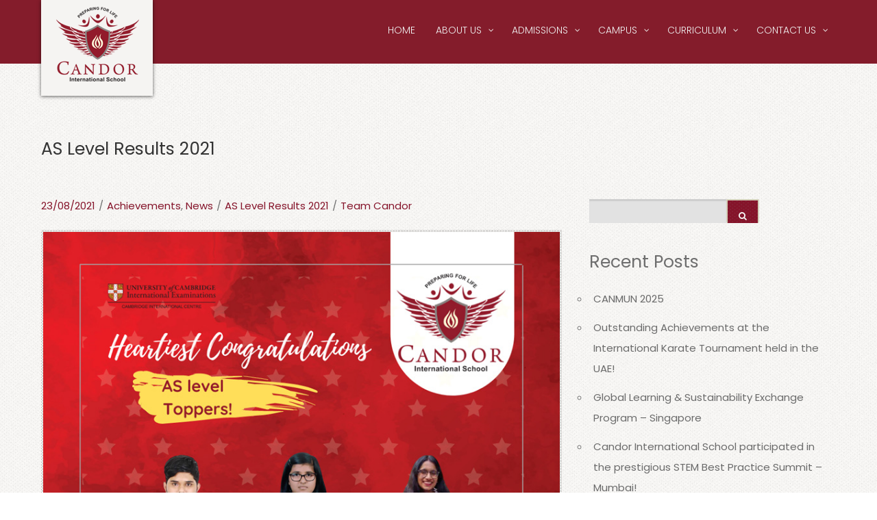

--- FILE ---
content_type: text/html; charset=UTF-8
request_url: https://candorschool.edu.in/as-level-results-2021/
body_size: 24361
content:
<!DOCTYPE html>
<html class="no-js" lang="en-GB">
<head>
<meta charset="UTF-8" />
<meta http-equiv="X-UA-Compatible" content="IE=edge">
<meta name="viewport" content="width=device-width, initial-scale=1">		
<meta name="theme-color" content="#980933">
<link rel="apple-touch-icon" sizes="57x57" href="/apple-icon-57x57.png">
<link rel="apple-touch-icon" sizes="60x60" href="/apple-icon-60x60.png">
<link rel="apple-touch-icon" sizes="72x72" href="/apple-icon-72x72.png">
<link rel="apple-touch-icon" sizes="76x76" href="/apple-icon-76x76.png">
<link rel="apple-touch-icon" sizes="114x114" href="/apple-icon-114x114.png">
<link rel="apple-touch-icon" sizes="120x120" href="/apple-icon-120x120.png">
<link rel="apple-touch-icon" sizes="144x144" href="/apple-icon-144x144.png">
<link rel="apple-touch-icon" sizes="152x152" href="/apple-icon-152x152.png">
<link rel="apple-touch-icon" sizes="180x180" href="/apple-icon-180x180.png">
<link rel="icon" type="image/png" sizes="192x192"  href="/android-icon-192x192.png">
<link rel="icon" type="image/png" sizes="32x32" href="/favicon-32x32.png">
<link rel="icon" type="image/png" sizes="96x96" href="/favicon-96x96.png">
<link rel="icon" type="image/png" sizes="16x16" href="/favicon-16x16.png">
<link rel="manifest" href="/manifest.json">
<meta name="msapplication-TileColor" content="#ffffff">
<meta name="msapplication-TileImage" content="/ms-icon-144x144.png">
        <meta name='robots' content='index, follow, max-image-preview:large, max-snippet:-1, max-video-preview:-1' />
	<style>img:is([sizes="auto" i], [sizes^="auto," i]) { contain-intrinsic-size: 3000px 1500px }</style>
	
	<!-- This site is optimized with the Yoast SEO Premium plugin v26.2 (Yoast SEO v26.2) - https://yoast.com/wordpress/plugins/seo/ -->
	<title>AS Level Results 2021 - Candor International School</title>
	<meta name="description" content="AS Level Results 2021 - News - Candor International School" />
	<link rel="canonical" href="https://candorschool.edu.in/as-level-results-2021/" />
	<meta property="og:locale" content="en_GB" />
	<meta property="og:type" content="article" />
	<meta property="og:title" content="AS Level Results 2021" />
	<meta property="og:description" content="AS Level Results 2021 News Candor International School" />
	<meta property="og:url" content="https://candorschool.edu.in/as-level-results-2021/" />
	<meta property="og:site_name" content="Candor International School" />
	<meta property="article:publisher" content="https://www.facebook.com/candorschool/" />
	<meta property="article:published_time" content="2021-08-23T06:24:54+00:00" />
	<meta property="article:modified_time" content="2021-08-23T06:32:59+00:00" />
	<meta property="og:image" content="https://candorschool.edu.in/wp-content/uploads/2021/08/AS-Level-Results-2021.jpg" />
	<meta property="og:image:width" content="800" />
	<meta property="og:image:height" content="800" />
	<meta property="og:image:type" content="image/jpeg" />
	<meta name="author" content="Team Candor" />
	<meta name="twitter:card" content="summary_large_image" />
	<meta name="twitter:creator" content="@Candorschool" />
	<meta name="twitter:site" content="@Candorschool" />
	<meta name="twitter:label1" content="Written by" />
	<meta name="twitter:data1" content="Team Candor" />
	<!-- / Yoast SEO Premium plugin. -->


<link rel='dns-prefetch' href='//maxcdn.bootstrapcdn.com' />
<link rel='dns-prefetch' href='//fonts.googleapis.com' />

<link rel='stylesheet' id='wp-block-library-css' href='https://candorschool.edu.in/wp-includes/css/dist/block-library/style.min.css?ver=76f7d7f7397dbd139f314cebbb10fc0c' type='text/css' media='all' />
<style id='classic-theme-styles-inline-css' type='text/css'>
/*! This file is auto-generated */
.wp-block-button__link{color:#fff;background-color:#32373c;border-radius:9999px;box-shadow:none;text-decoration:none;padding:calc(.667em + 2px) calc(1.333em + 2px);font-size:1.125em}.wp-block-file__button{background:#32373c;color:#fff;text-decoration:none}
</style>
<style id='global-styles-inline-css' type='text/css'>
:root{--wp--preset--aspect-ratio--square: 1;--wp--preset--aspect-ratio--4-3: 4/3;--wp--preset--aspect-ratio--3-4: 3/4;--wp--preset--aspect-ratio--3-2: 3/2;--wp--preset--aspect-ratio--2-3: 2/3;--wp--preset--aspect-ratio--16-9: 16/9;--wp--preset--aspect-ratio--9-16: 9/16;--wp--preset--color--black: #000000;--wp--preset--color--cyan-bluish-gray: #abb8c3;--wp--preset--color--white: #ffffff;--wp--preset--color--pale-pink: #f78da7;--wp--preset--color--vivid-red: #cf2e2e;--wp--preset--color--luminous-vivid-orange: #ff6900;--wp--preset--color--luminous-vivid-amber: #fcb900;--wp--preset--color--light-green-cyan: #7bdcb5;--wp--preset--color--vivid-green-cyan: #00d084;--wp--preset--color--pale-cyan-blue: #8ed1fc;--wp--preset--color--vivid-cyan-blue: #0693e3;--wp--preset--color--vivid-purple: #9b51e0;--wp--preset--gradient--vivid-cyan-blue-to-vivid-purple: linear-gradient(135deg,rgba(6,147,227,1) 0%,rgb(155,81,224) 100%);--wp--preset--gradient--light-green-cyan-to-vivid-green-cyan: linear-gradient(135deg,rgb(122,220,180) 0%,rgb(0,208,130) 100%);--wp--preset--gradient--luminous-vivid-amber-to-luminous-vivid-orange: linear-gradient(135deg,rgba(252,185,0,1) 0%,rgba(255,105,0,1) 100%);--wp--preset--gradient--luminous-vivid-orange-to-vivid-red: linear-gradient(135deg,rgba(255,105,0,1) 0%,rgb(207,46,46) 100%);--wp--preset--gradient--very-light-gray-to-cyan-bluish-gray: linear-gradient(135deg,rgb(238,238,238) 0%,rgb(169,184,195) 100%);--wp--preset--gradient--cool-to-warm-spectrum: linear-gradient(135deg,rgb(74,234,220) 0%,rgb(151,120,209) 20%,rgb(207,42,186) 40%,rgb(238,44,130) 60%,rgb(251,105,98) 80%,rgb(254,248,76) 100%);--wp--preset--gradient--blush-light-purple: linear-gradient(135deg,rgb(255,206,236) 0%,rgb(152,150,240) 100%);--wp--preset--gradient--blush-bordeaux: linear-gradient(135deg,rgb(254,205,165) 0%,rgb(254,45,45) 50%,rgb(107,0,62) 100%);--wp--preset--gradient--luminous-dusk: linear-gradient(135deg,rgb(255,203,112) 0%,rgb(199,81,192) 50%,rgb(65,88,208) 100%);--wp--preset--gradient--pale-ocean: linear-gradient(135deg,rgb(255,245,203) 0%,rgb(182,227,212) 50%,rgb(51,167,181) 100%);--wp--preset--gradient--electric-grass: linear-gradient(135deg,rgb(202,248,128) 0%,rgb(113,206,126) 100%);--wp--preset--gradient--midnight: linear-gradient(135deg,rgb(2,3,129) 0%,rgb(40,116,252) 100%);--wp--preset--font-size--small: 13px;--wp--preset--font-size--medium: 20px;--wp--preset--font-size--large: 36px;--wp--preset--font-size--x-large: 42px;--wp--preset--spacing--20: 0.44rem;--wp--preset--spacing--30: 0.67rem;--wp--preset--spacing--40: 1rem;--wp--preset--spacing--50: 1.5rem;--wp--preset--spacing--60: 2.25rem;--wp--preset--spacing--70: 3.38rem;--wp--preset--spacing--80: 5.06rem;--wp--preset--shadow--natural: 6px 6px 9px rgba(0, 0, 0, 0.2);--wp--preset--shadow--deep: 12px 12px 50px rgba(0, 0, 0, 0.4);--wp--preset--shadow--sharp: 6px 6px 0px rgba(0, 0, 0, 0.2);--wp--preset--shadow--outlined: 6px 6px 0px -3px rgba(255, 255, 255, 1), 6px 6px rgba(0, 0, 0, 1);--wp--preset--shadow--crisp: 6px 6px 0px rgba(0, 0, 0, 1);}:where(.is-layout-flex){gap: 0.5em;}:where(.is-layout-grid){gap: 0.5em;}body .is-layout-flex{display: flex;}.is-layout-flex{flex-wrap: wrap;align-items: center;}.is-layout-flex > :is(*, div){margin: 0;}body .is-layout-grid{display: grid;}.is-layout-grid > :is(*, div){margin: 0;}:where(.wp-block-columns.is-layout-flex){gap: 2em;}:where(.wp-block-columns.is-layout-grid){gap: 2em;}:where(.wp-block-post-template.is-layout-flex){gap: 1.25em;}:where(.wp-block-post-template.is-layout-grid){gap: 1.25em;}.has-black-color{color: var(--wp--preset--color--black) !important;}.has-cyan-bluish-gray-color{color: var(--wp--preset--color--cyan-bluish-gray) !important;}.has-white-color{color: var(--wp--preset--color--white) !important;}.has-pale-pink-color{color: var(--wp--preset--color--pale-pink) !important;}.has-vivid-red-color{color: var(--wp--preset--color--vivid-red) !important;}.has-luminous-vivid-orange-color{color: var(--wp--preset--color--luminous-vivid-orange) !important;}.has-luminous-vivid-amber-color{color: var(--wp--preset--color--luminous-vivid-amber) !important;}.has-light-green-cyan-color{color: var(--wp--preset--color--light-green-cyan) !important;}.has-vivid-green-cyan-color{color: var(--wp--preset--color--vivid-green-cyan) !important;}.has-pale-cyan-blue-color{color: var(--wp--preset--color--pale-cyan-blue) !important;}.has-vivid-cyan-blue-color{color: var(--wp--preset--color--vivid-cyan-blue) !important;}.has-vivid-purple-color{color: var(--wp--preset--color--vivid-purple) !important;}.has-black-background-color{background-color: var(--wp--preset--color--black) !important;}.has-cyan-bluish-gray-background-color{background-color: var(--wp--preset--color--cyan-bluish-gray) !important;}.has-white-background-color{background-color: var(--wp--preset--color--white) !important;}.has-pale-pink-background-color{background-color: var(--wp--preset--color--pale-pink) !important;}.has-vivid-red-background-color{background-color: var(--wp--preset--color--vivid-red) !important;}.has-luminous-vivid-orange-background-color{background-color: var(--wp--preset--color--luminous-vivid-orange) !important;}.has-luminous-vivid-amber-background-color{background-color: var(--wp--preset--color--luminous-vivid-amber) !important;}.has-light-green-cyan-background-color{background-color: var(--wp--preset--color--light-green-cyan) !important;}.has-vivid-green-cyan-background-color{background-color: var(--wp--preset--color--vivid-green-cyan) !important;}.has-pale-cyan-blue-background-color{background-color: var(--wp--preset--color--pale-cyan-blue) !important;}.has-vivid-cyan-blue-background-color{background-color: var(--wp--preset--color--vivid-cyan-blue) !important;}.has-vivid-purple-background-color{background-color: var(--wp--preset--color--vivid-purple) !important;}.has-black-border-color{border-color: var(--wp--preset--color--black) !important;}.has-cyan-bluish-gray-border-color{border-color: var(--wp--preset--color--cyan-bluish-gray) !important;}.has-white-border-color{border-color: var(--wp--preset--color--white) !important;}.has-pale-pink-border-color{border-color: var(--wp--preset--color--pale-pink) !important;}.has-vivid-red-border-color{border-color: var(--wp--preset--color--vivid-red) !important;}.has-luminous-vivid-orange-border-color{border-color: var(--wp--preset--color--luminous-vivid-orange) !important;}.has-luminous-vivid-amber-border-color{border-color: var(--wp--preset--color--luminous-vivid-amber) !important;}.has-light-green-cyan-border-color{border-color: var(--wp--preset--color--light-green-cyan) !important;}.has-vivid-green-cyan-border-color{border-color: var(--wp--preset--color--vivid-green-cyan) !important;}.has-pale-cyan-blue-border-color{border-color: var(--wp--preset--color--pale-cyan-blue) !important;}.has-vivid-cyan-blue-border-color{border-color: var(--wp--preset--color--vivid-cyan-blue) !important;}.has-vivid-purple-border-color{border-color: var(--wp--preset--color--vivid-purple) !important;}.has-vivid-cyan-blue-to-vivid-purple-gradient-background{background: var(--wp--preset--gradient--vivid-cyan-blue-to-vivid-purple) !important;}.has-light-green-cyan-to-vivid-green-cyan-gradient-background{background: var(--wp--preset--gradient--light-green-cyan-to-vivid-green-cyan) !important;}.has-luminous-vivid-amber-to-luminous-vivid-orange-gradient-background{background: var(--wp--preset--gradient--luminous-vivid-amber-to-luminous-vivid-orange) !important;}.has-luminous-vivid-orange-to-vivid-red-gradient-background{background: var(--wp--preset--gradient--luminous-vivid-orange-to-vivid-red) !important;}.has-very-light-gray-to-cyan-bluish-gray-gradient-background{background: var(--wp--preset--gradient--very-light-gray-to-cyan-bluish-gray) !important;}.has-cool-to-warm-spectrum-gradient-background{background: var(--wp--preset--gradient--cool-to-warm-spectrum) !important;}.has-blush-light-purple-gradient-background{background: var(--wp--preset--gradient--blush-light-purple) !important;}.has-blush-bordeaux-gradient-background{background: var(--wp--preset--gradient--blush-bordeaux) !important;}.has-luminous-dusk-gradient-background{background: var(--wp--preset--gradient--luminous-dusk) !important;}.has-pale-ocean-gradient-background{background: var(--wp--preset--gradient--pale-ocean) !important;}.has-electric-grass-gradient-background{background: var(--wp--preset--gradient--electric-grass) !important;}.has-midnight-gradient-background{background: var(--wp--preset--gradient--midnight) !important;}.has-small-font-size{font-size: var(--wp--preset--font-size--small) !important;}.has-medium-font-size{font-size: var(--wp--preset--font-size--medium) !important;}.has-large-font-size{font-size: var(--wp--preset--font-size--large) !important;}.has-x-large-font-size{font-size: var(--wp--preset--font-size--x-large) !important;}
:where(.wp-block-post-template.is-layout-flex){gap: 1.25em;}:where(.wp-block-post-template.is-layout-grid){gap: 1.25em;}
:where(.wp-block-columns.is-layout-flex){gap: 2em;}:where(.wp-block-columns.is-layout-grid){gap: 2em;}
:root :where(.wp-block-pullquote){font-size: 1.5em;line-height: 1.6;}
</style>
<link rel='stylesheet' id='esg-plugin-settings-css' href='https://candorschool.edu.in/wp-content/plugins/essential-grid/public/assets/css/settings.css?ver=3.0.15' type='text/css' media='all' />
<link rel='stylesheet' id='tp-fontello-css' href='https://candorschool.edu.in/wp-content/plugins/essential-grid/public/assets/font/fontello/css/fontello.css?ver=3.0.15' type='text/css' media='all' />
<link rel='stylesheet' id='formcraft-common-css' href='https://candorschool.edu.in/wp-content/plugins/formcraft3/dist/formcraft-common.css?ver=3.8.25' type='text/css' media='all' />
<link rel='stylesheet' id='formcraft-form-css' href='https://candorschool.edu.in/wp-content/plugins/formcraft3/dist/form.css?ver=3.8.25' type='text/css' media='all' />
<link rel='stylesheet' id='wonderplugin-carousel-engine-css-css' href='https://candorschool.edu.in/wp-content/plugins/wonderplugin-carousel-trial/engine/wonderplugincarouselengine.css?ver=18.5' type='text/css' media='all' />
<link rel='stylesheet' id='wpfm-fontawesome-css-css' href='https://candorschool.edu.in/wp-content/plugins/wp-floating-menu-pro/css/fontawesome.css?ver=76f7d7f7397dbd139f314cebbb10fc0c' type='text/css' media='all' />
<link rel='stylesheet' id='wpfm-fa-brands-css-css' href='https://candorschool.edu.in/wp-content/plugins/wp-floating-menu-pro/css/fa-brands.css?ver=76f7d7f7397dbd139f314cebbb10fc0c' type='text/css' media='all' />
<link rel='stylesheet' id='wpfm-fa-solid-css-css' href='https://candorschool.edu.in/wp-content/plugins/wp-floating-menu-pro/css/fa-solid.css?ver=76f7d7f7397dbd139f314cebbb10fc0c' type='text/css' media='all' />
<link rel='stylesheet' id='wpfm-fa-regular-css-css' href='https://candorschool.edu.in/wp-content/plugins/wp-floating-menu-pro/css/fa-regular.css?ver=76f7d7f7397dbd139f314cebbb10fc0c' type='text/css' media='all' />
<link rel='stylesheet' id='wpfm-fontawesome-min-css-css' href='https://candorschool.edu.in/wp-content/plugins/wp-floating-menu-pro/css/font-awesome.min.css?ver=76f7d7f7397dbd139f314cebbb10fc0c' type='text/css' media='all' />
<link rel='stylesheet' id='wpfm-icon-picker-elegant-icons-css' href='https://candorschool.edu.in/wp-content/plugins/wp-floating-menu-pro/css/elegant-icons.css?ver=76f7d7f7397dbd139f314cebbb10fc0c' type='text/css' media='all' />
<link rel='stylesheet' id='wpfm-frontend-genericons-css-css' href='https://candorschool.edu.in/wp-content/plugins/wp-floating-menu-pro/css/genericons.css?ver=76f7d7f7397dbd139f314cebbb10fc0c' type='text/css' media='all' />
<link rel='stylesheet' id='wpfm-frontend-vesper-icons-css-css' href='https://candorschool.edu.in/wp-content/plugins/wp-floating-menu-pro/css/vesper-icons.css?ver=76f7d7f7397dbd139f314cebbb10fc0c' type='text/css' media='all' />
<link rel='stylesheet' id='wpfm-frontend-css-css' href='https://candorschool.edu.in/wp-content/plugins/wp-floating-menu-pro/css/front-end.css?ver=76f7d7f7397dbd139f314cebbb10fc0c' type='text/css' media='all' />
<link rel='stylesheet' id='css-b5-style-css' href='https://candorschool.edu.in/wp-content/plugins/zf_file_manager/includes/css/b5-file-manager.css?ver=76f7d7f7397dbd139f314cebbb10fc0c' type='text/css' media='all' />
<link rel='stylesheet' id='clsp-post-list-css' href='https://candorschool.edu.in/wp-content/plugins/carry-hill-plugin/vc-addons/post-list/assets/post-list.css?ver=76f7d7f7397dbd139f314cebbb10fc0c' type='text/css' media='all' />
<link rel='stylesheet' id='pscrollbar-css' href='https://candorschool.edu.in/wp-content/plugins/quadmenu/assets/frontend/pscrollbar/perfect-scrollbar.min.css?ver=3.2.1' type='text/css' media='all' />
<link rel='stylesheet' id='owlcarousel-css' href='https://candorschool.edu.in/wp-content/plugins/quadmenu/assets/frontend/owlcarousel/owl.carousel.min.css?ver=3.2.1' type='text/css' media='all' />
<link rel='stylesheet' id='quadmenu-normalize-css' href='https://candorschool.edu.in/wp-content/plugins/quadmenu/assets/frontend/css/quadmenu-normalize.css?ver=3.2.1' type='text/css' media='all' />
<link rel='stylesheet' id='quadmenu-widgets-css' href='https://candorschool.edu.in/wp-content/uploads/candor-child/quadmenu-widgets.css?ver=1729681858' type='text/css' media='all' />
<link rel='stylesheet' id='quadmenu-css' href='https://candorschool.edu.in/wp-content/plugins/quadmenu/build/frontend/style.css?ver=3.2.1' type='text/css' media='all' />
<link rel='stylesheet' id='quadmenu-locations-css' href='https://candorschool.edu.in/wp-content/uploads/candor-child/quadmenu-locations.css?ver=1729681858' type='text/css' media='all' />
<link rel='stylesheet' id='evcal_cal_default-css' href='//candorschool.edu.in/wp-content/plugins/eventON/assets/css/eventon_styles.css?ver=5.0.2' type='text/css' media='all' />
<link rel='stylesheet' id='eventon_dynamic_styles-css' href='//candorschool.edu.in/wp-content/plugins/eventON/assets/css/eventon_dynamic_styles.css?ver=5.0.2' type='text/css' media='all' />
<link rel='stylesheet' id='bsf-Defaults-css' href='https://candorschool.edu.in/wp-content/uploads/smile_fonts/Defaults/Defaults.css?ver=3.19.24' type='text/css' media='all' />
<link rel='stylesheet' id='bsf-iconsmind-css' href='https://candorschool.edu.in/wp-content/uploads/smile_fonts/iconsmind/iconsmind.css?ver=3.19.24' type='text/css' media='all' />
<link rel='stylesheet' id='bsf-icomoon-css' href='https://candorschool.edu.in/wp-content/uploads/smile_fonts/icomoon/icomoon.css?ver=3.19.24' type='text/css' media='all' />
<link rel='stylesheet' id='iconsmind.line-icons-css' href='https://candorschool.edu.in/wp-content/plugins/carry-hill-plugin//public/css/iconsmind-line-icons.css?ver=76f7d7f7397dbd139f314cebbb10fc0c' type='text/css' media='all' />
<link rel='stylesheet' id='bricklayer.groundwork-css' href='https://candorschool.edu.in/wp-content/themes/candor/public/css/groundwork-responsive.css?ver=76f7d7f7397dbd139f314cebbb10fc0c' type='text/css' media='all' />
<link rel='stylesheet' id='style.default-css' href='https://candorschool.edu.in/wp-content/themes/candor-child/style.css?ver=76f7d7f7397dbd139f314cebbb10fc0c' type='text/css' media='all' />
<link rel='stylesheet' id='font-awesome-css' href='//maxcdn.bootstrapcdn.com/font-awesome/4.2.0/css/font-awesome.min.css?ver=76f7d7f7397dbd139f314cebbb10fc0c' type='text/css' media='all' />
<link rel="preload" as="style" href="https://fonts.googleapis.com/css?family=Poppins:400,300&#038;ver=1728234318" /><style type="text/css">@font-face {font-family:Poppins;font-style:normal;font-weight:400;src:url(/cf-fonts/s/poppins/5.0.11/devanagari/400/normal.woff2);unicode-range:U+0900-097F,U+1CD0-1CF9,U+200C-200D,U+20A8,U+20B9,U+25CC,U+A830-A839,U+A8E0-A8FF;font-display:swap;}@font-face {font-family:Poppins;font-style:normal;font-weight:400;src:url(/cf-fonts/s/poppins/5.0.11/latin/400/normal.woff2);unicode-range:U+0000-00FF,U+0131,U+0152-0153,U+02BB-02BC,U+02C6,U+02DA,U+02DC,U+0304,U+0308,U+0329,U+2000-206F,U+2074,U+20AC,U+2122,U+2191,U+2193,U+2212,U+2215,U+FEFF,U+FFFD;font-display:swap;}@font-face {font-family:Poppins;font-style:normal;font-weight:400;src:url(/cf-fonts/s/poppins/5.0.11/latin-ext/400/normal.woff2);unicode-range:U+0100-02AF,U+0304,U+0308,U+0329,U+1E00-1E9F,U+1EF2-1EFF,U+2020,U+20A0-20AB,U+20AD-20CF,U+2113,U+2C60-2C7F,U+A720-A7FF;font-display:swap;}@font-face {font-family:Poppins;font-style:normal;font-weight:300;src:url(/cf-fonts/s/poppins/5.0.11/devanagari/300/normal.woff2);unicode-range:U+0900-097F,U+1CD0-1CF9,U+200C-200D,U+20A8,U+20B9,U+25CC,U+A830-A839,U+A8E0-A8FF;font-display:swap;}@font-face {font-family:Poppins;font-style:normal;font-weight:300;src:url(/cf-fonts/s/poppins/5.0.11/latin-ext/300/normal.woff2);unicode-range:U+0100-02AF,U+0304,U+0308,U+0329,U+1E00-1E9F,U+1EF2-1EFF,U+2020,U+20A0-20AB,U+20AD-20CF,U+2113,U+2C60-2C7F,U+A720-A7FF;font-display:swap;}@font-face {font-family:Poppins;font-style:normal;font-weight:300;src:url(/cf-fonts/s/poppins/5.0.11/latin/300/normal.woff2);unicode-range:U+0000-00FF,U+0131,U+0152-0153,U+02BB-02BC,U+02C6,U+02DA,U+02DC,U+0304,U+0308,U+0329,U+2000-206F,U+2074,U+20AC,U+2122,U+2191,U+2193,U+2212,U+2215,U+FEFF,U+FFFD;font-display:swap;}</style><noscript><link rel="stylesheet" href="https://fonts.googleapis.com/css?family=Poppins:400,300&#038;ver=1728234318" /></noscript><link rel="preload" as="style" href="https://fonts.googleapis.com/css?family=Poppins:100,200,300,400,500,600,700,800,900,100italic,200italic,300italic,400italic,500italic,600italic,700italic,800italic,900italic&#038;display=swap&#038;ver=1739511267" /><style type="text/css">@font-face {font-family:Poppins;font-style:normal;font-weight:100;src:url(/cf-fonts/s/poppins/5.0.11/latin/100/normal.woff2);unicode-range:U+0000-00FF,U+0131,U+0152-0153,U+02BB-02BC,U+02C6,U+02DA,U+02DC,U+0304,U+0308,U+0329,U+2000-206F,U+2074,U+20AC,U+2122,U+2191,U+2193,U+2212,U+2215,U+FEFF,U+FFFD;font-display:swap;}@font-face {font-family:Poppins;font-style:normal;font-weight:100;src:url(/cf-fonts/s/poppins/5.0.11/devanagari/100/normal.woff2);unicode-range:U+0900-097F,U+1CD0-1CF9,U+200C-200D,U+20A8,U+20B9,U+25CC,U+A830-A839,U+A8E0-A8FF;font-display:swap;}@font-face {font-family:Poppins;font-style:normal;font-weight:100;src:url(/cf-fonts/s/poppins/5.0.11/latin-ext/100/normal.woff2);unicode-range:U+0100-02AF,U+0304,U+0308,U+0329,U+1E00-1E9F,U+1EF2-1EFF,U+2020,U+20A0-20AB,U+20AD-20CF,U+2113,U+2C60-2C7F,U+A720-A7FF;font-display:swap;}@font-face {font-family:Poppins;font-style:normal;font-weight:200;src:url(/cf-fonts/s/poppins/5.0.11/latin/200/normal.woff2);unicode-range:U+0000-00FF,U+0131,U+0152-0153,U+02BB-02BC,U+02C6,U+02DA,U+02DC,U+0304,U+0308,U+0329,U+2000-206F,U+2074,U+20AC,U+2122,U+2191,U+2193,U+2212,U+2215,U+FEFF,U+FFFD;font-display:swap;}@font-face {font-family:Poppins;font-style:normal;font-weight:200;src:url(/cf-fonts/s/poppins/5.0.11/devanagari/200/normal.woff2);unicode-range:U+0900-097F,U+1CD0-1CF9,U+200C-200D,U+20A8,U+20B9,U+25CC,U+A830-A839,U+A8E0-A8FF;font-display:swap;}@font-face {font-family:Poppins;font-style:normal;font-weight:200;src:url(/cf-fonts/s/poppins/5.0.11/latin-ext/200/normal.woff2);unicode-range:U+0100-02AF,U+0304,U+0308,U+0329,U+1E00-1E9F,U+1EF2-1EFF,U+2020,U+20A0-20AB,U+20AD-20CF,U+2113,U+2C60-2C7F,U+A720-A7FF;font-display:swap;}@font-face {font-family:Poppins;font-style:normal;font-weight:300;src:url(/cf-fonts/s/poppins/5.0.11/devanagari/300/normal.woff2);unicode-range:U+0900-097F,U+1CD0-1CF9,U+200C-200D,U+20A8,U+20B9,U+25CC,U+A830-A839,U+A8E0-A8FF;font-display:swap;}@font-face {font-family:Poppins;font-style:normal;font-weight:300;src:url(/cf-fonts/s/poppins/5.0.11/latin-ext/300/normal.woff2);unicode-range:U+0100-02AF,U+0304,U+0308,U+0329,U+1E00-1E9F,U+1EF2-1EFF,U+2020,U+20A0-20AB,U+20AD-20CF,U+2113,U+2C60-2C7F,U+A720-A7FF;font-display:swap;}@font-face {font-family:Poppins;font-style:normal;font-weight:300;src:url(/cf-fonts/s/poppins/5.0.11/latin/300/normal.woff2);unicode-range:U+0000-00FF,U+0131,U+0152-0153,U+02BB-02BC,U+02C6,U+02DA,U+02DC,U+0304,U+0308,U+0329,U+2000-206F,U+2074,U+20AC,U+2122,U+2191,U+2193,U+2212,U+2215,U+FEFF,U+FFFD;font-display:swap;}@font-face {font-family:Poppins;font-style:normal;font-weight:400;src:url(/cf-fonts/s/poppins/5.0.11/devanagari/400/normal.woff2);unicode-range:U+0900-097F,U+1CD0-1CF9,U+200C-200D,U+20A8,U+20B9,U+25CC,U+A830-A839,U+A8E0-A8FF;font-display:swap;}@font-face {font-family:Poppins;font-style:normal;font-weight:400;src:url(/cf-fonts/s/poppins/5.0.11/latin-ext/400/normal.woff2);unicode-range:U+0100-02AF,U+0304,U+0308,U+0329,U+1E00-1E9F,U+1EF2-1EFF,U+2020,U+20A0-20AB,U+20AD-20CF,U+2113,U+2C60-2C7F,U+A720-A7FF;font-display:swap;}@font-face {font-family:Poppins;font-style:normal;font-weight:400;src:url(/cf-fonts/s/poppins/5.0.11/latin/400/normal.woff2);unicode-range:U+0000-00FF,U+0131,U+0152-0153,U+02BB-02BC,U+02C6,U+02DA,U+02DC,U+0304,U+0308,U+0329,U+2000-206F,U+2074,U+20AC,U+2122,U+2191,U+2193,U+2212,U+2215,U+FEFF,U+FFFD;font-display:swap;}@font-face {font-family:Poppins;font-style:normal;font-weight:500;src:url(/cf-fonts/s/poppins/5.0.11/devanagari/500/normal.woff2);unicode-range:U+0900-097F,U+1CD0-1CF9,U+200C-200D,U+20A8,U+20B9,U+25CC,U+A830-A839,U+A8E0-A8FF;font-display:swap;}@font-face {font-family:Poppins;font-style:normal;font-weight:500;src:url(/cf-fonts/s/poppins/5.0.11/latin/500/normal.woff2);unicode-range:U+0000-00FF,U+0131,U+0152-0153,U+02BB-02BC,U+02C6,U+02DA,U+02DC,U+0304,U+0308,U+0329,U+2000-206F,U+2074,U+20AC,U+2122,U+2191,U+2193,U+2212,U+2215,U+FEFF,U+FFFD;font-display:swap;}@font-face {font-family:Poppins;font-style:normal;font-weight:500;src:url(/cf-fonts/s/poppins/5.0.11/latin-ext/500/normal.woff2);unicode-range:U+0100-02AF,U+0304,U+0308,U+0329,U+1E00-1E9F,U+1EF2-1EFF,U+2020,U+20A0-20AB,U+20AD-20CF,U+2113,U+2C60-2C7F,U+A720-A7FF;font-display:swap;}@font-face {font-family:Poppins;font-style:normal;font-weight:600;src:url(/cf-fonts/s/poppins/5.0.11/devanagari/600/normal.woff2);unicode-range:U+0900-097F,U+1CD0-1CF9,U+200C-200D,U+20A8,U+20B9,U+25CC,U+A830-A839,U+A8E0-A8FF;font-display:swap;}@font-face {font-family:Poppins;font-style:normal;font-weight:600;src:url(/cf-fonts/s/poppins/5.0.11/latin-ext/600/normal.woff2);unicode-range:U+0100-02AF,U+0304,U+0308,U+0329,U+1E00-1E9F,U+1EF2-1EFF,U+2020,U+20A0-20AB,U+20AD-20CF,U+2113,U+2C60-2C7F,U+A720-A7FF;font-display:swap;}@font-face {font-family:Poppins;font-style:normal;font-weight:600;src:url(/cf-fonts/s/poppins/5.0.11/latin/600/normal.woff2);unicode-range:U+0000-00FF,U+0131,U+0152-0153,U+02BB-02BC,U+02C6,U+02DA,U+02DC,U+0304,U+0308,U+0329,U+2000-206F,U+2074,U+20AC,U+2122,U+2191,U+2193,U+2212,U+2215,U+FEFF,U+FFFD;font-display:swap;}@font-face {font-family:Poppins;font-style:normal;font-weight:700;src:url(/cf-fonts/s/poppins/5.0.11/latin/700/normal.woff2);unicode-range:U+0000-00FF,U+0131,U+0152-0153,U+02BB-02BC,U+02C6,U+02DA,U+02DC,U+0304,U+0308,U+0329,U+2000-206F,U+2074,U+20AC,U+2122,U+2191,U+2193,U+2212,U+2215,U+FEFF,U+FFFD;font-display:swap;}@font-face {font-family:Poppins;font-style:normal;font-weight:700;src:url(/cf-fonts/s/poppins/5.0.11/devanagari/700/normal.woff2);unicode-range:U+0900-097F,U+1CD0-1CF9,U+200C-200D,U+20A8,U+20B9,U+25CC,U+A830-A839,U+A8E0-A8FF;font-display:swap;}@font-face {font-family:Poppins;font-style:normal;font-weight:700;src:url(/cf-fonts/s/poppins/5.0.11/latin-ext/700/normal.woff2);unicode-range:U+0100-02AF,U+0304,U+0308,U+0329,U+1E00-1E9F,U+1EF2-1EFF,U+2020,U+20A0-20AB,U+20AD-20CF,U+2113,U+2C60-2C7F,U+A720-A7FF;font-display:swap;}@font-face {font-family:Poppins;font-style:normal;font-weight:800;src:url(/cf-fonts/s/poppins/5.0.11/latin/800/normal.woff2);unicode-range:U+0000-00FF,U+0131,U+0152-0153,U+02BB-02BC,U+02C6,U+02DA,U+02DC,U+0304,U+0308,U+0329,U+2000-206F,U+2074,U+20AC,U+2122,U+2191,U+2193,U+2212,U+2215,U+FEFF,U+FFFD;font-display:swap;}@font-face {font-family:Poppins;font-style:normal;font-weight:800;src:url(/cf-fonts/s/poppins/5.0.11/devanagari/800/normal.woff2);unicode-range:U+0900-097F,U+1CD0-1CF9,U+200C-200D,U+20A8,U+20B9,U+25CC,U+A830-A839,U+A8E0-A8FF;font-display:swap;}@font-face {font-family:Poppins;font-style:normal;font-weight:800;src:url(/cf-fonts/s/poppins/5.0.11/latin-ext/800/normal.woff2);unicode-range:U+0100-02AF,U+0304,U+0308,U+0329,U+1E00-1E9F,U+1EF2-1EFF,U+2020,U+20A0-20AB,U+20AD-20CF,U+2113,U+2C60-2C7F,U+A720-A7FF;font-display:swap;}@font-face {font-family:Poppins;font-style:normal;font-weight:900;src:url(/cf-fonts/s/poppins/5.0.11/latin-ext/900/normal.woff2);unicode-range:U+0100-02AF,U+0304,U+0308,U+0329,U+1E00-1E9F,U+1EF2-1EFF,U+2020,U+20A0-20AB,U+20AD-20CF,U+2113,U+2C60-2C7F,U+A720-A7FF;font-display:swap;}@font-face {font-family:Poppins;font-style:normal;font-weight:900;src:url(/cf-fonts/s/poppins/5.0.11/latin/900/normal.woff2);unicode-range:U+0000-00FF,U+0131,U+0152-0153,U+02BB-02BC,U+02C6,U+02DA,U+02DC,U+0304,U+0308,U+0329,U+2000-206F,U+2074,U+20AC,U+2122,U+2191,U+2193,U+2212,U+2215,U+FEFF,U+FFFD;font-display:swap;}@font-face {font-family:Poppins;font-style:normal;font-weight:900;src:url(/cf-fonts/s/poppins/5.0.11/devanagari/900/normal.woff2);unicode-range:U+0900-097F,U+1CD0-1CF9,U+200C-200D,U+20A8,U+20B9,U+25CC,U+A830-A839,U+A8E0-A8FF;font-display:swap;}@font-face {font-family:Poppins;font-style:italic;font-weight:100;src:url(/cf-fonts/s/poppins/5.0.11/devanagari/100/italic.woff2);unicode-range:U+0900-097F,U+1CD0-1CF9,U+200C-200D,U+20A8,U+20B9,U+25CC,U+A830-A839,U+A8E0-A8FF;font-display:swap;}@font-face {font-family:Poppins;font-style:italic;font-weight:100;src:url(/cf-fonts/s/poppins/5.0.11/latin/100/italic.woff2);unicode-range:U+0000-00FF,U+0131,U+0152-0153,U+02BB-02BC,U+02C6,U+02DA,U+02DC,U+0304,U+0308,U+0329,U+2000-206F,U+2074,U+20AC,U+2122,U+2191,U+2193,U+2212,U+2215,U+FEFF,U+FFFD;font-display:swap;}@font-face {font-family:Poppins;font-style:italic;font-weight:100;src:url(/cf-fonts/s/poppins/5.0.11/latin-ext/100/italic.woff2);unicode-range:U+0100-02AF,U+0304,U+0308,U+0329,U+1E00-1E9F,U+1EF2-1EFF,U+2020,U+20A0-20AB,U+20AD-20CF,U+2113,U+2C60-2C7F,U+A720-A7FF;font-display:swap;}@font-face {font-family:Poppins;font-style:italic;font-weight:200;src:url(/cf-fonts/s/poppins/5.0.11/latin/200/italic.woff2);unicode-range:U+0000-00FF,U+0131,U+0152-0153,U+02BB-02BC,U+02C6,U+02DA,U+02DC,U+0304,U+0308,U+0329,U+2000-206F,U+2074,U+20AC,U+2122,U+2191,U+2193,U+2212,U+2215,U+FEFF,U+FFFD;font-display:swap;}@font-face {font-family:Poppins;font-style:italic;font-weight:200;src:url(/cf-fonts/s/poppins/5.0.11/latin-ext/200/italic.woff2);unicode-range:U+0100-02AF,U+0304,U+0308,U+0329,U+1E00-1E9F,U+1EF2-1EFF,U+2020,U+20A0-20AB,U+20AD-20CF,U+2113,U+2C60-2C7F,U+A720-A7FF;font-display:swap;}@font-face {font-family:Poppins;font-style:italic;font-weight:200;src:url(/cf-fonts/s/poppins/5.0.11/devanagari/200/italic.woff2);unicode-range:U+0900-097F,U+1CD0-1CF9,U+200C-200D,U+20A8,U+20B9,U+25CC,U+A830-A839,U+A8E0-A8FF;font-display:swap;}@font-face {font-family:Poppins;font-style:italic;font-weight:300;src:url(/cf-fonts/s/poppins/5.0.11/devanagari/300/italic.woff2);unicode-range:U+0900-097F,U+1CD0-1CF9,U+200C-200D,U+20A8,U+20B9,U+25CC,U+A830-A839,U+A8E0-A8FF;font-display:swap;}@font-face {font-family:Poppins;font-style:italic;font-weight:300;src:url(/cf-fonts/s/poppins/5.0.11/latin-ext/300/italic.woff2);unicode-range:U+0100-02AF,U+0304,U+0308,U+0329,U+1E00-1E9F,U+1EF2-1EFF,U+2020,U+20A0-20AB,U+20AD-20CF,U+2113,U+2C60-2C7F,U+A720-A7FF;font-display:swap;}@font-face {font-family:Poppins;font-style:italic;font-weight:300;src:url(/cf-fonts/s/poppins/5.0.11/latin/300/italic.woff2);unicode-range:U+0000-00FF,U+0131,U+0152-0153,U+02BB-02BC,U+02C6,U+02DA,U+02DC,U+0304,U+0308,U+0329,U+2000-206F,U+2074,U+20AC,U+2122,U+2191,U+2193,U+2212,U+2215,U+FEFF,U+FFFD;font-display:swap;}@font-face {font-family:Poppins;font-style:italic;font-weight:400;src:url(/cf-fonts/s/poppins/5.0.11/devanagari/400/italic.woff2);unicode-range:U+0900-097F,U+1CD0-1CF9,U+200C-200D,U+20A8,U+20B9,U+25CC,U+A830-A839,U+A8E0-A8FF;font-display:swap;}@font-face {font-family:Poppins;font-style:italic;font-weight:400;src:url(/cf-fonts/s/poppins/5.0.11/latin-ext/400/italic.woff2);unicode-range:U+0100-02AF,U+0304,U+0308,U+0329,U+1E00-1E9F,U+1EF2-1EFF,U+2020,U+20A0-20AB,U+20AD-20CF,U+2113,U+2C60-2C7F,U+A720-A7FF;font-display:swap;}@font-face {font-family:Poppins;font-style:italic;font-weight:400;src:url(/cf-fonts/s/poppins/5.0.11/latin/400/italic.woff2);unicode-range:U+0000-00FF,U+0131,U+0152-0153,U+02BB-02BC,U+02C6,U+02DA,U+02DC,U+0304,U+0308,U+0329,U+2000-206F,U+2074,U+20AC,U+2122,U+2191,U+2193,U+2212,U+2215,U+FEFF,U+FFFD;font-display:swap;}@font-face {font-family:Poppins;font-style:italic;font-weight:500;src:url(/cf-fonts/s/poppins/5.0.11/latin/500/italic.woff2);unicode-range:U+0000-00FF,U+0131,U+0152-0153,U+02BB-02BC,U+02C6,U+02DA,U+02DC,U+0304,U+0308,U+0329,U+2000-206F,U+2074,U+20AC,U+2122,U+2191,U+2193,U+2212,U+2215,U+FEFF,U+FFFD;font-display:swap;}@font-face {font-family:Poppins;font-style:italic;font-weight:500;src:url(/cf-fonts/s/poppins/5.0.11/devanagari/500/italic.woff2);unicode-range:U+0900-097F,U+1CD0-1CF9,U+200C-200D,U+20A8,U+20B9,U+25CC,U+A830-A839,U+A8E0-A8FF;font-display:swap;}@font-face {font-family:Poppins;font-style:italic;font-weight:500;src:url(/cf-fonts/s/poppins/5.0.11/latin-ext/500/italic.woff2);unicode-range:U+0100-02AF,U+0304,U+0308,U+0329,U+1E00-1E9F,U+1EF2-1EFF,U+2020,U+20A0-20AB,U+20AD-20CF,U+2113,U+2C60-2C7F,U+A720-A7FF;font-display:swap;}@font-face {font-family:Poppins;font-style:italic;font-weight:600;src:url(/cf-fonts/s/poppins/5.0.11/latin-ext/600/italic.woff2);unicode-range:U+0100-02AF,U+0304,U+0308,U+0329,U+1E00-1E9F,U+1EF2-1EFF,U+2020,U+20A0-20AB,U+20AD-20CF,U+2113,U+2C60-2C7F,U+A720-A7FF;font-display:swap;}@font-face {font-family:Poppins;font-style:italic;font-weight:600;src:url(/cf-fonts/s/poppins/5.0.11/latin/600/italic.woff2);unicode-range:U+0000-00FF,U+0131,U+0152-0153,U+02BB-02BC,U+02C6,U+02DA,U+02DC,U+0304,U+0308,U+0329,U+2000-206F,U+2074,U+20AC,U+2122,U+2191,U+2193,U+2212,U+2215,U+FEFF,U+FFFD;font-display:swap;}@font-face {font-family:Poppins;font-style:italic;font-weight:600;src:url(/cf-fonts/s/poppins/5.0.11/devanagari/600/italic.woff2);unicode-range:U+0900-097F,U+1CD0-1CF9,U+200C-200D,U+20A8,U+20B9,U+25CC,U+A830-A839,U+A8E0-A8FF;font-display:swap;}@font-face {font-family:Poppins;font-style:italic;font-weight:700;src:url(/cf-fonts/s/poppins/5.0.11/devanagari/700/italic.woff2);unicode-range:U+0900-097F,U+1CD0-1CF9,U+200C-200D,U+20A8,U+20B9,U+25CC,U+A830-A839,U+A8E0-A8FF;font-display:swap;}@font-face {font-family:Poppins;font-style:italic;font-weight:700;src:url(/cf-fonts/s/poppins/5.0.11/latin-ext/700/italic.woff2);unicode-range:U+0100-02AF,U+0304,U+0308,U+0329,U+1E00-1E9F,U+1EF2-1EFF,U+2020,U+20A0-20AB,U+20AD-20CF,U+2113,U+2C60-2C7F,U+A720-A7FF;font-display:swap;}@font-face {font-family:Poppins;font-style:italic;font-weight:700;src:url(/cf-fonts/s/poppins/5.0.11/latin/700/italic.woff2);unicode-range:U+0000-00FF,U+0131,U+0152-0153,U+02BB-02BC,U+02C6,U+02DA,U+02DC,U+0304,U+0308,U+0329,U+2000-206F,U+2074,U+20AC,U+2122,U+2191,U+2193,U+2212,U+2215,U+FEFF,U+FFFD;font-display:swap;}@font-face {font-family:Poppins;font-style:italic;font-weight:800;src:url(/cf-fonts/s/poppins/5.0.11/devanagari/800/italic.woff2);unicode-range:U+0900-097F,U+1CD0-1CF9,U+200C-200D,U+20A8,U+20B9,U+25CC,U+A830-A839,U+A8E0-A8FF;font-display:swap;}@font-face {font-family:Poppins;font-style:italic;font-weight:800;src:url(/cf-fonts/s/poppins/5.0.11/latin/800/italic.woff2);unicode-range:U+0000-00FF,U+0131,U+0152-0153,U+02BB-02BC,U+02C6,U+02DA,U+02DC,U+0304,U+0308,U+0329,U+2000-206F,U+2074,U+20AC,U+2122,U+2191,U+2193,U+2212,U+2215,U+FEFF,U+FFFD;font-display:swap;}@font-face {font-family:Poppins;font-style:italic;font-weight:800;src:url(/cf-fonts/s/poppins/5.0.11/latin-ext/800/italic.woff2);unicode-range:U+0100-02AF,U+0304,U+0308,U+0329,U+1E00-1E9F,U+1EF2-1EFF,U+2020,U+20A0-20AB,U+20AD-20CF,U+2113,U+2C60-2C7F,U+A720-A7FF;font-display:swap;}@font-face {font-family:Poppins;font-style:italic;font-weight:900;src:url(/cf-fonts/s/poppins/5.0.11/devanagari/900/italic.woff2);unicode-range:U+0900-097F,U+1CD0-1CF9,U+200C-200D,U+20A8,U+20B9,U+25CC,U+A830-A839,U+A8E0-A8FF;font-display:swap;}@font-face {font-family:Poppins;font-style:italic;font-weight:900;src:url(/cf-fonts/s/poppins/5.0.11/latin/900/italic.woff2);unicode-range:U+0000-00FF,U+0131,U+0152-0153,U+02BB-02BC,U+02C6,U+02DA,U+02DC,U+0304,U+0308,U+0329,U+2000-206F,U+2074,U+20AC,U+2122,U+2191,U+2193,U+2212,U+2215,U+FEFF,U+FFFD;font-display:swap;}@font-face {font-family:Poppins;font-style:italic;font-weight:900;src:url(/cf-fonts/s/poppins/5.0.11/latin-ext/900/italic.woff2);unicode-range:U+0100-02AF,U+0304,U+0308,U+0329,U+1E00-1E9F,U+1EF2-1EFF,U+2020,U+20A0-20AB,U+20AD-20CF,U+2113,U+2C60-2C7F,U+A720-A7FF;font-display:swap;}</style><noscript><link rel="stylesheet" href="https://fonts.googleapis.com/css?family=Poppins:100,200,300,400,500,600,700,800,900,100italic,200italic,300italic,400italic,500italic,600italic,700italic,800italic,900italic&#038;display=swap&#038;ver=1739511267" /></noscript><link rel='stylesheet' id='carry_hill_options_style-css' href='//candorschool.edu.in/wp-content/uploads/carry_hill_options_style.css?ver=76f7d7f7397dbd139f314cebbb10fc0c' type='text/css' media='all' />
<style type="text/css">@font-face {font-family:Roboto;font-style:italic;font-weight:100;src:url(/cf-fonts/s/roboto/5.0.11/latin-ext/100/italic.woff2);unicode-range:U+0100-02AF,U+0304,U+0308,U+0329,U+1E00-1E9F,U+1EF2-1EFF,U+2020,U+20A0-20AB,U+20AD-20CF,U+2113,U+2C60-2C7F,U+A720-A7FF;font-display:swap;}@font-face {font-family:Roboto;font-style:italic;font-weight:100;src:url(/cf-fonts/s/roboto/5.0.11/vietnamese/100/italic.woff2);unicode-range:U+0102-0103,U+0110-0111,U+0128-0129,U+0168-0169,U+01A0-01A1,U+01AF-01B0,U+0300-0301,U+0303-0304,U+0308-0309,U+0323,U+0329,U+1EA0-1EF9,U+20AB;font-display:swap;}@font-face {font-family:Roboto;font-style:italic;font-weight:100;src:url(/cf-fonts/s/roboto/5.0.11/cyrillic-ext/100/italic.woff2);unicode-range:U+0460-052F,U+1C80-1C88,U+20B4,U+2DE0-2DFF,U+A640-A69F,U+FE2E-FE2F;font-display:swap;}@font-face {font-family:Roboto;font-style:italic;font-weight:100;src:url(/cf-fonts/s/roboto/5.0.11/cyrillic/100/italic.woff2);unicode-range:U+0301,U+0400-045F,U+0490-0491,U+04B0-04B1,U+2116;font-display:swap;}@font-face {font-family:Roboto;font-style:italic;font-weight:100;src:url(/cf-fonts/s/roboto/5.0.11/greek-ext/100/italic.woff2);unicode-range:U+1F00-1FFF;font-display:swap;}@font-face {font-family:Roboto;font-style:italic;font-weight:100;src:url(/cf-fonts/s/roboto/5.0.11/latin/100/italic.woff2);unicode-range:U+0000-00FF,U+0131,U+0152-0153,U+02BB-02BC,U+02C6,U+02DA,U+02DC,U+0304,U+0308,U+0329,U+2000-206F,U+2074,U+20AC,U+2122,U+2191,U+2193,U+2212,U+2215,U+FEFF,U+FFFD;font-display:swap;}@font-face {font-family:Roboto;font-style:italic;font-weight:100;src:url(/cf-fonts/s/roboto/5.0.11/greek/100/italic.woff2);unicode-range:U+0370-03FF;font-display:swap;}@font-face {font-family:Roboto;font-style:normal;font-weight:100;src:url(/cf-fonts/s/roboto/5.0.11/cyrillic/100/normal.woff2);unicode-range:U+0301,U+0400-045F,U+0490-0491,U+04B0-04B1,U+2116;font-display:swap;}@font-face {font-family:Roboto;font-style:normal;font-weight:100;src:url(/cf-fonts/s/roboto/5.0.11/cyrillic-ext/100/normal.woff2);unicode-range:U+0460-052F,U+1C80-1C88,U+20B4,U+2DE0-2DFF,U+A640-A69F,U+FE2E-FE2F;font-display:swap;}@font-face {font-family:Roboto;font-style:normal;font-weight:100;src:url(/cf-fonts/s/roboto/5.0.11/greek-ext/100/normal.woff2);unicode-range:U+1F00-1FFF;font-display:swap;}@font-face {font-family:Roboto;font-style:normal;font-weight:100;src:url(/cf-fonts/s/roboto/5.0.11/greek/100/normal.woff2);unicode-range:U+0370-03FF;font-display:swap;}@font-face {font-family:Roboto;font-style:normal;font-weight:100;src:url(/cf-fonts/s/roboto/5.0.11/latin/100/normal.woff2);unicode-range:U+0000-00FF,U+0131,U+0152-0153,U+02BB-02BC,U+02C6,U+02DA,U+02DC,U+0304,U+0308,U+0329,U+2000-206F,U+2074,U+20AC,U+2122,U+2191,U+2193,U+2212,U+2215,U+FEFF,U+FFFD;font-display:swap;}@font-face {font-family:Roboto;font-style:normal;font-weight:100;src:url(/cf-fonts/s/roboto/5.0.11/vietnamese/100/normal.woff2);unicode-range:U+0102-0103,U+0110-0111,U+0128-0129,U+0168-0169,U+01A0-01A1,U+01AF-01B0,U+0300-0301,U+0303-0304,U+0308-0309,U+0323,U+0329,U+1EA0-1EF9,U+20AB;font-display:swap;}@font-face {font-family:Roboto;font-style:normal;font-weight:100;src:url(/cf-fonts/s/roboto/5.0.11/latin-ext/100/normal.woff2);unicode-range:U+0100-02AF,U+0304,U+0308,U+0329,U+1E00-1E9F,U+1EF2-1EFF,U+2020,U+20A0-20AB,U+20AD-20CF,U+2113,U+2C60-2C7F,U+A720-A7FF;font-display:swap;}@font-face {font-family:Roboto;font-style:italic;font-weight:300;src:url(/cf-fonts/s/roboto/5.0.11/latin/300/italic.woff2);unicode-range:U+0000-00FF,U+0131,U+0152-0153,U+02BB-02BC,U+02C6,U+02DA,U+02DC,U+0304,U+0308,U+0329,U+2000-206F,U+2074,U+20AC,U+2122,U+2191,U+2193,U+2212,U+2215,U+FEFF,U+FFFD;font-display:swap;}@font-face {font-family:Roboto;font-style:italic;font-weight:300;src:url(/cf-fonts/s/roboto/5.0.11/latin-ext/300/italic.woff2);unicode-range:U+0100-02AF,U+0304,U+0308,U+0329,U+1E00-1E9F,U+1EF2-1EFF,U+2020,U+20A0-20AB,U+20AD-20CF,U+2113,U+2C60-2C7F,U+A720-A7FF;font-display:swap;}@font-face {font-family:Roboto;font-style:italic;font-weight:300;src:url(/cf-fonts/s/roboto/5.0.11/greek-ext/300/italic.woff2);unicode-range:U+1F00-1FFF;font-display:swap;}@font-face {font-family:Roboto;font-style:italic;font-weight:300;src:url(/cf-fonts/s/roboto/5.0.11/cyrillic/300/italic.woff2);unicode-range:U+0301,U+0400-045F,U+0490-0491,U+04B0-04B1,U+2116;font-display:swap;}@font-face {font-family:Roboto;font-style:italic;font-weight:300;src:url(/cf-fonts/s/roboto/5.0.11/vietnamese/300/italic.woff2);unicode-range:U+0102-0103,U+0110-0111,U+0128-0129,U+0168-0169,U+01A0-01A1,U+01AF-01B0,U+0300-0301,U+0303-0304,U+0308-0309,U+0323,U+0329,U+1EA0-1EF9,U+20AB;font-display:swap;}@font-face {font-family:Roboto;font-style:italic;font-weight:300;src:url(/cf-fonts/s/roboto/5.0.11/cyrillic-ext/300/italic.woff2);unicode-range:U+0460-052F,U+1C80-1C88,U+20B4,U+2DE0-2DFF,U+A640-A69F,U+FE2E-FE2F;font-display:swap;}@font-face {font-family:Roboto;font-style:italic;font-weight:300;src:url(/cf-fonts/s/roboto/5.0.11/greek/300/italic.woff2);unicode-range:U+0370-03FF;font-display:swap;}@font-face {font-family:Roboto;font-style:normal;font-weight:300;src:url(/cf-fonts/s/roboto/5.0.11/latin-ext/300/normal.woff2);unicode-range:U+0100-02AF,U+0304,U+0308,U+0329,U+1E00-1E9F,U+1EF2-1EFF,U+2020,U+20A0-20AB,U+20AD-20CF,U+2113,U+2C60-2C7F,U+A720-A7FF;font-display:swap;}@font-face {font-family:Roboto;font-style:normal;font-weight:300;src:url(/cf-fonts/s/roboto/5.0.11/greek-ext/300/normal.woff2);unicode-range:U+1F00-1FFF;font-display:swap;}@font-face {font-family:Roboto;font-style:normal;font-weight:300;src:url(/cf-fonts/s/roboto/5.0.11/greek/300/normal.woff2);unicode-range:U+0370-03FF;font-display:swap;}@font-face {font-family:Roboto;font-style:normal;font-weight:300;src:url(/cf-fonts/s/roboto/5.0.11/cyrillic-ext/300/normal.woff2);unicode-range:U+0460-052F,U+1C80-1C88,U+20B4,U+2DE0-2DFF,U+A640-A69F,U+FE2E-FE2F;font-display:swap;}@font-face {font-family:Roboto;font-style:normal;font-weight:300;src:url(/cf-fonts/s/roboto/5.0.11/vietnamese/300/normal.woff2);unicode-range:U+0102-0103,U+0110-0111,U+0128-0129,U+0168-0169,U+01A0-01A1,U+01AF-01B0,U+0300-0301,U+0303-0304,U+0308-0309,U+0323,U+0329,U+1EA0-1EF9,U+20AB;font-display:swap;}@font-face {font-family:Roboto;font-style:normal;font-weight:300;src:url(/cf-fonts/s/roboto/5.0.11/cyrillic/300/normal.woff2);unicode-range:U+0301,U+0400-045F,U+0490-0491,U+04B0-04B1,U+2116;font-display:swap;}@font-face {font-family:Roboto;font-style:normal;font-weight:300;src:url(/cf-fonts/s/roboto/5.0.11/latin/300/normal.woff2);unicode-range:U+0000-00FF,U+0131,U+0152-0153,U+02BB-02BC,U+02C6,U+02DA,U+02DC,U+0304,U+0308,U+0329,U+2000-206F,U+2074,U+20AC,U+2122,U+2191,U+2193,U+2212,U+2215,U+FEFF,U+FFFD;font-display:swap;}@font-face {font-family:Roboto;font-style:italic;font-weight:400;src:url(/cf-fonts/s/roboto/5.0.11/latin-ext/400/italic.woff2);unicode-range:U+0100-02AF,U+0304,U+0308,U+0329,U+1E00-1E9F,U+1EF2-1EFF,U+2020,U+20A0-20AB,U+20AD-20CF,U+2113,U+2C60-2C7F,U+A720-A7FF;font-display:swap;}@font-face {font-family:Roboto;font-style:italic;font-weight:400;src:url(/cf-fonts/s/roboto/5.0.11/vietnamese/400/italic.woff2);unicode-range:U+0102-0103,U+0110-0111,U+0128-0129,U+0168-0169,U+01A0-01A1,U+01AF-01B0,U+0300-0301,U+0303-0304,U+0308-0309,U+0323,U+0329,U+1EA0-1EF9,U+20AB;font-display:swap;}@font-face {font-family:Roboto;font-style:italic;font-weight:400;src:url(/cf-fonts/s/roboto/5.0.11/greek-ext/400/italic.woff2);unicode-range:U+1F00-1FFF;font-display:swap;}@font-face {font-family:Roboto;font-style:italic;font-weight:400;src:url(/cf-fonts/s/roboto/5.0.11/cyrillic-ext/400/italic.woff2);unicode-range:U+0460-052F,U+1C80-1C88,U+20B4,U+2DE0-2DFF,U+A640-A69F,U+FE2E-FE2F;font-display:swap;}@font-face {font-family:Roboto;font-style:italic;font-weight:400;src:url(/cf-fonts/s/roboto/5.0.11/cyrillic/400/italic.woff2);unicode-range:U+0301,U+0400-045F,U+0490-0491,U+04B0-04B1,U+2116;font-display:swap;}@font-face {font-family:Roboto;font-style:italic;font-weight:400;src:url(/cf-fonts/s/roboto/5.0.11/greek/400/italic.woff2);unicode-range:U+0370-03FF;font-display:swap;}@font-face {font-family:Roboto;font-style:italic;font-weight:400;src:url(/cf-fonts/s/roboto/5.0.11/latin/400/italic.woff2);unicode-range:U+0000-00FF,U+0131,U+0152-0153,U+02BB-02BC,U+02C6,U+02DA,U+02DC,U+0304,U+0308,U+0329,U+2000-206F,U+2074,U+20AC,U+2122,U+2191,U+2193,U+2212,U+2215,U+FEFF,U+FFFD;font-display:swap;}@font-face {font-family:Roboto;font-style:normal;font-weight:400;src:url(/cf-fonts/s/roboto/5.0.11/greek-ext/400/normal.woff2);unicode-range:U+1F00-1FFF;font-display:swap;}@font-face {font-family:Roboto;font-style:normal;font-weight:400;src:url(/cf-fonts/s/roboto/5.0.11/latin-ext/400/normal.woff2);unicode-range:U+0100-02AF,U+0304,U+0308,U+0329,U+1E00-1E9F,U+1EF2-1EFF,U+2020,U+20A0-20AB,U+20AD-20CF,U+2113,U+2C60-2C7F,U+A720-A7FF;font-display:swap;}@font-face {font-family:Roboto;font-style:normal;font-weight:400;src:url(/cf-fonts/s/roboto/5.0.11/cyrillic/400/normal.woff2);unicode-range:U+0301,U+0400-045F,U+0490-0491,U+04B0-04B1,U+2116;font-display:swap;}@font-face {font-family:Roboto;font-style:normal;font-weight:400;src:url(/cf-fonts/s/roboto/5.0.11/latin/400/normal.woff2);unicode-range:U+0000-00FF,U+0131,U+0152-0153,U+02BB-02BC,U+02C6,U+02DA,U+02DC,U+0304,U+0308,U+0329,U+2000-206F,U+2074,U+20AC,U+2122,U+2191,U+2193,U+2212,U+2215,U+FEFF,U+FFFD;font-display:swap;}@font-face {font-family:Roboto;font-style:normal;font-weight:400;src:url(/cf-fonts/s/roboto/5.0.11/vietnamese/400/normal.woff2);unicode-range:U+0102-0103,U+0110-0111,U+0128-0129,U+0168-0169,U+01A0-01A1,U+01AF-01B0,U+0300-0301,U+0303-0304,U+0308-0309,U+0323,U+0329,U+1EA0-1EF9,U+20AB;font-display:swap;}@font-face {font-family:Roboto;font-style:normal;font-weight:400;src:url(/cf-fonts/s/roboto/5.0.11/greek/400/normal.woff2);unicode-range:U+0370-03FF;font-display:swap;}@font-face {font-family:Roboto;font-style:normal;font-weight:400;src:url(/cf-fonts/s/roboto/5.0.11/cyrillic-ext/400/normal.woff2);unicode-range:U+0460-052F,U+1C80-1C88,U+20B4,U+2DE0-2DFF,U+A640-A69F,U+FE2E-FE2F;font-display:swap;}@font-face {font-family:Roboto;font-style:italic;font-weight:500;src:url(/cf-fonts/s/roboto/5.0.11/latin-ext/500/italic.woff2);unicode-range:U+0100-02AF,U+0304,U+0308,U+0329,U+1E00-1E9F,U+1EF2-1EFF,U+2020,U+20A0-20AB,U+20AD-20CF,U+2113,U+2C60-2C7F,U+A720-A7FF;font-display:swap;}@font-face {font-family:Roboto;font-style:italic;font-weight:500;src:url(/cf-fonts/s/roboto/5.0.11/greek/500/italic.woff2);unicode-range:U+0370-03FF;font-display:swap;}@font-face {font-family:Roboto;font-style:italic;font-weight:500;src:url(/cf-fonts/s/roboto/5.0.11/latin/500/italic.woff2);unicode-range:U+0000-00FF,U+0131,U+0152-0153,U+02BB-02BC,U+02C6,U+02DA,U+02DC,U+0304,U+0308,U+0329,U+2000-206F,U+2074,U+20AC,U+2122,U+2191,U+2193,U+2212,U+2215,U+FEFF,U+FFFD;font-display:swap;}@font-face {font-family:Roboto;font-style:italic;font-weight:500;src:url(/cf-fonts/s/roboto/5.0.11/cyrillic-ext/500/italic.woff2);unicode-range:U+0460-052F,U+1C80-1C88,U+20B4,U+2DE0-2DFF,U+A640-A69F,U+FE2E-FE2F;font-display:swap;}@font-face {font-family:Roboto;font-style:italic;font-weight:500;src:url(/cf-fonts/s/roboto/5.0.11/vietnamese/500/italic.woff2);unicode-range:U+0102-0103,U+0110-0111,U+0128-0129,U+0168-0169,U+01A0-01A1,U+01AF-01B0,U+0300-0301,U+0303-0304,U+0308-0309,U+0323,U+0329,U+1EA0-1EF9,U+20AB;font-display:swap;}@font-face {font-family:Roboto;font-style:italic;font-weight:500;src:url(/cf-fonts/s/roboto/5.0.11/greek-ext/500/italic.woff2);unicode-range:U+1F00-1FFF;font-display:swap;}@font-face {font-family:Roboto;font-style:italic;font-weight:500;src:url(/cf-fonts/s/roboto/5.0.11/cyrillic/500/italic.woff2);unicode-range:U+0301,U+0400-045F,U+0490-0491,U+04B0-04B1,U+2116;font-display:swap;}@font-face {font-family:Roboto;font-style:normal;font-weight:500;src:url(/cf-fonts/s/roboto/5.0.11/cyrillic-ext/500/normal.woff2);unicode-range:U+0460-052F,U+1C80-1C88,U+20B4,U+2DE0-2DFF,U+A640-A69F,U+FE2E-FE2F;font-display:swap;}@font-face {font-family:Roboto;font-style:normal;font-weight:500;src:url(/cf-fonts/s/roboto/5.0.11/greek-ext/500/normal.woff2);unicode-range:U+1F00-1FFF;font-display:swap;}@font-face {font-family:Roboto;font-style:normal;font-weight:500;src:url(/cf-fonts/s/roboto/5.0.11/greek/500/normal.woff2);unicode-range:U+0370-03FF;font-display:swap;}@font-face {font-family:Roboto;font-style:normal;font-weight:500;src:url(/cf-fonts/s/roboto/5.0.11/vietnamese/500/normal.woff2);unicode-range:U+0102-0103,U+0110-0111,U+0128-0129,U+0168-0169,U+01A0-01A1,U+01AF-01B0,U+0300-0301,U+0303-0304,U+0308-0309,U+0323,U+0329,U+1EA0-1EF9,U+20AB;font-display:swap;}@font-face {font-family:Roboto;font-style:normal;font-weight:500;src:url(/cf-fonts/s/roboto/5.0.11/cyrillic/500/normal.woff2);unicode-range:U+0301,U+0400-045F,U+0490-0491,U+04B0-04B1,U+2116;font-display:swap;}@font-face {font-family:Roboto;font-style:normal;font-weight:500;src:url(/cf-fonts/s/roboto/5.0.11/latin-ext/500/normal.woff2);unicode-range:U+0100-02AF,U+0304,U+0308,U+0329,U+1E00-1E9F,U+1EF2-1EFF,U+2020,U+20A0-20AB,U+20AD-20CF,U+2113,U+2C60-2C7F,U+A720-A7FF;font-display:swap;}@font-face {font-family:Roboto;font-style:normal;font-weight:500;src:url(/cf-fonts/s/roboto/5.0.11/latin/500/normal.woff2);unicode-range:U+0000-00FF,U+0131,U+0152-0153,U+02BB-02BC,U+02C6,U+02DA,U+02DC,U+0304,U+0308,U+0329,U+2000-206F,U+2074,U+20AC,U+2122,U+2191,U+2193,U+2212,U+2215,U+FEFF,U+FFFD;font-display:swap;}@font-face {font-family:Roboto;font-style:italic;font-weight:700;src:url(/cf-fonts/s/roboto/5.0.11/greek-ext/700/italic.woff2);unicode-range:U+1F00-1FFF;font-display:swap;}@font-face {font-family:Roboto;font-style:italic;font-weight:700;src:url(/cf-fonts/s/roboto/5.0.11/cyrillic/700/italic.woff2);unicode-range:U+0301,U+0400-045F,U+0490-0491,U+04B0-04B1,U+2116;font-display:swap;}@font-face {font-family:Roboto;font-style:italic;font-weight:700;src:url(/cf-fonts/s/roboto/5.0.11/greek/700/italic.woff2);unicode-range:U+0370-03FF;font-display:swap;}@font-face {font-family:Roboto;font-style:italic;font-weight:700;src:url(/cf-fonts/s/roboto/5.0.11/cyrillic-ext/700/italic.woff2);unicode-range:U+0460-052F,U+1C80-1C88,U+20B4,U+2DE0-2DFF,U+A640-A69F,U+FE2E-FE2F;font-display:swap;}@font-face {font-family:Roboto;font-style:italic;font-weight:700;src:url(/cf-fonts/s/roboto/5.0.11/latin-ext/700/italic.woff2);unicode-range:U+0100-02AF,U+0304,U+0308,U+0329,U+1E00-1E9F,U+1EF2-1EFF,U+2020,U+20A0-20AB,U+20AD-20CF,U+2113,U+2C60-2C7F,U+A720-A7FF;font-display:swap;}@font-face {font-family:Roboto;font-style:italic;font-weight:700;src:url(/cf-fonts/s/roboto/5.0.11/latin/700/italic.woff2);unicode-range:U+0000-00FF,U+0131,U+0152-0153,U+02BB-02BC,U+02C6,U+02DA,U+02DC,U+0304,U+0308,U+0329,U+2000-206F,U+2074,U+20AC,U+2122,U+2191,U+2193,U+2212,U+2215,U+FEFF,U+FFFD;font-display:swap;}@font-face {font-family:Roboto;font-style:italic;font-weight:700;src:url(/cf-fonts/s/roboto/5.0.11/vietnamese/700/italic.woff2);unicode-range:U+0102-0103,U+0110-0111,U+0128-0129,U+0168-0169,U+01A0-01A1,U+01AF-01B0,U+0300-0301,U+0303-0304,U+0308-0309,U+0323,U+0329,U+1EA0-1EF9,U+20AB;font-display:swap;}@font-face {font-family:Roboto;font-style:normal;font-weight:700;src:url(/cf-fonts/s/roboto/5.0.11/greek/700/normal.woff2);unicode-range:U+0370-03FF;font-display:swap;}@font-face {font-family:Roboto;font-style:normal;font-weight:700;src:url(/cf-fonts/s/roboto/5.0.11/vietnamese/700/normal.woff2);unicode-range:U+0102-0103,U+0110-0111,U+0128-0129,U+0168-0169,U+01A0-01A1,U+01AF-01B0,U+0300-0301,U+0303-0304,U+0308-0309,U+0323,U+0329,U+1EA0-1EF9,U+20AB;font-display:swap;}@font-face {font-family:Roboto;font-style:normal;font-weight:700;src:url(/cf-fonts/s/roboto/5.0.11/cyrillic/700/normal.woff2);unicode-range:U+0301,U+0400-045F,U+0490-0491,U+04B0-04B1,U+2116;font-display:swap;}@font-face {font-family:Roboto;font-style:normal;font-weight:700;src:url(/cf-fonts/s/roboto/5.0.11/latin-ext/700/normal.woff2);unicode-range:U+0100-02AF,U+0304,U+0308,U+0329,U+1E00-1E9F,U+1EF2-1EFF,U+2020,U+20A0-20AB,U+20AD-20CF,U+2113,U+2C60-2C7F,U+A720-A7FF;font-display:swap;}@font-face {font-family:Roboto;font-style:normal;font-weight:700;src:url(/cf-fonts/s/roboto/5.0.11/latin/700/normal.woff2);unicode-range:U+0000-00FF,U+0131,U+0152-0153,U+02BB-02BC,U+02C6,U+02DA,U+02DC,U+0304,U+0308,U+0329,U+2000-206F,U+2074,U+20AC,U+2122,U+2191,U+2193,U+2212,U+2215,U+FEFF,U+FFFD;font-display:swap;}@font-face {font-family:Roboto;font-style:normal;font-weight:700;src:url(/cf-fonts/s/roboto/5.0.11/greek-ext/700/normal.woff2);unicode-range:U+1F00-1FFF;font-display:swap;}@font-face {font-family:Roboto;font-style:normal;font-weight:700;src:url(/cf-fonts/s/roboto/5.0.11/cyrillic-ext/700/normal.woff2);unicode-range:U+0460-052F,U+1C80-1C88,U+20B4,U+2DE0-2DFF,U+A640-A69F,U+FE2E-FE2F;font-display:swap;}@font-face {font-family:Roboto;font-style:italic;font-weight:900;src:url(/cf-fonts/s/roboto/5.0.11/cyrillic/900/italic.woff2);unicode-range:U+0301,U+0400-045F,U+0490-0491,U+04B0-04B1,U+2116;font-display:swap;}@font-face {font-family:Roboto;font-style:italic;font-weight:900;src:url(/cf-fonts/s/roboto/5.0.11/greek/900/italic.woff2);unicode-range:U+0370-03FF;font-display:swap;}@font-face {font-family:Roboto;font-style:italic;font-weight:900;src:url(/cf-fonts/s/roboto/5.0.11/cyrillic-ext/900/italic.woff2);unicode-range:U+0460-052F,U+1C80-1C88,U+20B4,U+2DE0-2DFF,U+A640-A69F,U+FE2E-FE2F;font-display:swap;}@font-face {font-family:Roboto;font-style:italic;font-weight:900;src:url(/cf-fonts/s/roboto/5.0.11/greek-ext/900/italic.woff2);unicode-range:U+1F00-1FFF;font-display:swap;}@font-face {font-family:Roboto;font-style:italic;font-weight:900;src:url(/cf-fonts/s/roboto/5.0.11/latin/900/italic.woff2);unicode-range:U+0000-00FF,U+0131,U+0152-0153,U+02BB-02BC,U+02C6,U+02DA,U+02DC,U+0304,U+0308,U+0329,U+2000-206F,U+2074,U+20AC,U+2122,U+2191,U+2193,U+2212,U+2215,U+FEFF,U+FFFD;font-display:swap;}@font-face {font-family:Roboto;font-style:italic;font-weight:900;src:url(/cf-fonts/s/roboto/5.0.11/vietnamese/900/italic.woff2);unicode-range:U+0102-0103,U+0110-0111,U+0128-0129,U+0168-0169,U+01A0-01A1,U+01AF-01B0,U+0300-0301,U+0303-0304,U+0308-0309,U+0323,U+0329,U+1EA0-1EF9,U+20AB;font-display:swap;}@font-face {font-family:Roboto;font-style:italic;font-weight:900;src:url(/cf-fonts/s/roboto/5.0.11/latin-ext/900/italic.woff2);unicode-range:U+0100-02AF,U+0304,U+0308,U+0329,U+1E00-1E9F,U+1EF2-1EFF,U+2020,U+20A0-20AB,U+20AD-20CF,U+2113,U+2C60-2C7F,U+A720-A7FF;font-display:swap;}@font-face {font-family:Roboto;font-style:normal;font-weight:900;src:url(/cf-fonts/s/roboto/5.0.11/cyrillic-ext/900/normal.woff2);unicode-range:U+0460-052F,U+1C80-1C88,U+20B4,U+2DE0-2DFF,U+A640-A69F,U+FE2E-FE2F;font-display:swap;}@font-face {font-family:Roboto;font-style:normal;font-weight:900;src:url(/cf-fonts/s/roboto/5.0.11/greek/900/normal.woff2);unicode-range:U+0370-03FF;font-display:swap;}@font-face {font-family:Roboto;font-style:normal;font-weight:900;src:url(/cf-fonts/s/roboto/5.0.11/cyrillic/900/normal.woff2);unicode-range:U+0301,U+0400-045F,U+0490-0491,U+04B0-04B1,U+2116;font-display:swap;}@font-face {font-family:Roboto;font-style:normal;font-weight:900;src:url(/cf-fonts/s/roboto/5.0.11/greek-ext/900/normal.woff2);unicode-range:U+1F00-1FFF;font-display:swap;}@font-face {font-family:Roboto;font-style:normal;font-weight:900;src:url(/cf-fonts/s/roboto/5.0.11/latin-ext/900/normal.woff2);unicode-range:U+0100-02AF,U+0304,U+0308,U+0329,U+1E00-1E9F,U+1EF2-1EFF,U+2020,U+20A0-20AB,U+20AD-20CF,U+2113,U+2C60-2C7F,U+A720-A7FF;font-display:swap;}@font-face {font-family:Roboto;font-style:normal;font-weight:900;src:url(/cf-fonts/s/roboto/5.0.11/vietnamese/900/normal.woff2);unicode-range:U+0102-0103,U+0110-0111,U+0128-0129,U+0168-0169,U+01A0-01A1,U+01AF-01B0,U+0300-0301,U+0303-0304,U+0308-0309,U+0323,U+0329,U+1EA0-1EF9,U+20AB;font-display:swap;}@font-face {font-family:Roboto;font-style:normal;font-weight:900;src:url(/cf-fonts/s/roboto/5.0.11/latin/900/normal.woff2);unicode-range:U+0000-00FF,U+0131,U+0152-0153,U+02BB-02BC,U+02C6,U+02DA,U+02DC,U+0304,U+0308,U+0329,U+2000-206F,U+2074,U+20AC,U+2122,U+2191,U+2193,U+2212,U+2215,U+FEFF,U+FFFD;font-display:swap;}</style>
<script type="text/javascript" src="https://candorschool.edu.in/wp-includes/js/jquery/jquery.min.js?ver=3.7.1" id="jquery-core-js"></script>
<script type="text/javascript" src="https://candorschool.edu.in/wp-includes/js/jquery/jquery-migrate.min.js?ver=3.4.1" id="jquery-migrate-js"></script>
<script type="text/javascript" id="3d-flip-book-client-locale-loader-js-extra">
/* <![CDATA[ */
var FB3D_CLIENT_LOCALE = {"ajaxurl":"https:\/\/candorschool.edu.in\/wp-admin\/admin-ajax.php","dictionary":{"Table of contents":"Table of contents","Close":"Close","Bookmarks":"Bookmarks","Thumbnails":"Thumbnails","Search":"Search","Share":"Share","Facebook":"Facebook","Twitter":"Twitter","Email":"Email","Play":"Play","Previous page":"Previous page","Next page":"Next page","Zoom in":"Zoom in","Zoom out":"Zoom out","Fit view":"Fit view","Auto play":"Auto play","Full screen":"Full screen","More":"More","Smart pan":"Smart pan","Single page":"Single page","Sounds":"Sounds","Stats":"Stats","Print":"Print","Download":"Download","Goto first page":"Goto first page","Goto last page":"Goto last page"},"images":"https:\/\/candorschool.edu.in\/wp-content\/plugins\/interactive-3d-flipbook-powered-physics-engine\/assets\/images\/","jsData":{"urls":[],"posts":{"ids_mis":[],"ids":[]},"pages":[],"firstPages":[],"bookCtrlProps":[],"bookTemplates":[]},"key":"3d-flip-book","pdfJS":{"pdfJsLib":"https:\/\/candorschool.edu.in\/wp-content\/plugins\/interactive-3d-flipbook-powered-physics-engine\/assets\/js\/pdf.min.js?ver=4.3.136","pdfJsWorker":"https:\/\/candorschool.edu.in\/wp-content\/plugins\/interactive-3d-flipbook-powered-physics-engine\/assets\/js\/pdf.worker.js?ver=4.3.136","stablePdfJsLib":"https:\/\/candorschool.edu.in\/wp-content\/plugins\/interactive-3d-flipbook-powered-physics-engine\/assets\/js\/stable\/pdf.min.js?ver=2.5.207","stablePdfJsWorker":"https:\/\/candorschool.edu.in\/wp-content\/plugins\/interactive-3d-flipbook-powered-physics-engine\/assets\/js\/stable\/pdf.worker.js?ver=2.5.207","pdfJsCMapUrl":"https:\/\/candorschool.edu.in\/wp-content\/plugins\/interactive-3d-flipbook-powered-physics-engine\/assets\/cmaps\/"},"cacheurl":"https:\/\/candorschool.edu.in\/wp-content\/uploads\/3d-flip-book\/cache\/","pluginsurl":"https:\/\/candorschool.edu.in\/wp-content\/plugins\/","pluginurl":"https:\/\/candorschool.edu.in\/wp-content\/plugins\/interactive-3d-flipbook-powered-physics-engine\/","thumbnailSize":{"width":"150","height":"150"},"version":"1.16.17"};
/* ]]> */
</script>
<script type="text/javascript" src="https://candorschool.edu.in/wp-content/plugins/interactive-3d-flipbook-powered-physics-engine/assets/js/client-locale-loader.js?ver=1.16.17" id="3d-flip-book-client-locale-loader-js" async="async" data-wp-strategy="async"></script>
<script type="text/javascript" src="https://candorschool.edu.in/wp-content/plugins/wonderplugin-carousel-trial/engine/wonderplugincarouselskins.js?ver=18.5" id="wonderplugin-carousel-skins-script-js"></script>
<script type="text/javascript" src="https://candorschool.edu.in/wp-content/plugins/wonderplugin-carousel-trial/engine/wonderplugincarousel.js?ver=18.5" id="wonderplugin-carousel-script-js"></script>
<script type="text/javascript" src="https://candorschool.edu.in/wp-content/plugins/wp-floating-menu-pro/js/frontend.js?ver=2.1.3" id="wpfm-frontend-js-js"></script>
<script type="text/javascript" src="https://candorschool.edu.in/wp-content/themes/candor/public/js/vendor/modernizr-2.6.2-respond-1.1.0.min.js" id="modernizr-js"></script>
<script></script><meta name="generator" content="Redux 4.5.8" /><!-- Google Tag Manager -->
<script>(function(w,d,s,l,i){w[l]=w[l]||[];w[l].push({'gtm.start':
new Date().getTime(),event:'gtm.js'});var f=d.getElementsByTagName(s)[0],
j=d.createElement(s),dl=l!='dataLayer'?'&l='+l:'';j.async=true;j.src=
'https://www.googletagmanager.com/gtm.js?id='+i+dl;f.parentNode.insertBefore(j,f);
})(window,document,'script','dataLayer','GTM-TD3B63D');</script>
<!-- End Google Tag Manager --><meta name="generator" content="performance-lab 4.0.0; plugins: speculation-rules, webp-uploads">
<meta name="generator" content="webp-uploads 2.6.0">
        <script type="text/javascript">
            jQuery(document).ready(function($) {

                var ajax_url = 'https://candorschool.edu.in/wp-admin/admin-ajax.php',
                    default_view = 'vertical',
                    default_sort = 'asc';

                $('.b5-file-manager-folder').each(function() {
                    var $folder = $(this),
                        $foldersContainer = $('ul.b5-file-manager', $folder),
                        $folderInformation = $('.b5-file-manager-information', $folder),
                        $foldersBreadcrumbs = $('ul.b5-breadcrumbs', $folder),
                        sort_by = $('.b5-sort-by-id', $folder),
                        sort_ascending = $('.b5-sort-selector .b5-item-sort', $folder),
                        $b5_file_manager_container = create_isotope_instance($folder, default_view),
                        filterFns = {
                            title: function() {
                                var item_title = $(this).find('.b5-item-data').attr('data-title');
                                return item_title.match(new RegExp($('.b5-filter-value', $folder).val().replace(/[\(\)]/g, '').toLowerCase()));
                            }
                        };

                    $b5_file_manager_container.isotope({sortBy: ['identifier', sort_by ? sort_by.val() : 'title'], filter: filterFns['title'],sortAscending: sort_ascending.attr('class') ? sort_ascending.hasClass('asc') : default_sort == 'asc' ? true : false});

                    $('.b5-file-manager-container, .b5-breadcrumbs', $folder).on('click', '.b5-folder-name', function() {
                        if(!$(this).hasClass('b5-last')) {

                            var $folderButton = $(this),
                                loading = $('.b5-loading', $folder);

                            if(loading) {
                                $foldersContainer.fadeTo("fast", 0.20, function() {
                                    loading.fadeIn(300);
                                });
                            }

                            var data = {
                                action: 'update_tree',
                                post_id: $('.b5-fm-post-id', $folder).val(),
                                folder_id: $folderButton.data('folder_id')
                            }

                            $.post(ajax_url, data, function(response) {
                                if(response.success) {
                                    $('li', $foldersContainer).remove();
                                    $('li', $foldersBreadcrumbs).remove();
                                    $foldersContainer.html(response.data.folder_tree);
                                    $foldersBreadcrumbs.html(response.data.breadcrumbs);
                                    $folderInformation.html(response.data.folder_information);
                                    $b5_file_manager_container.isotope('destroy');
                                    $b5_file_manager_container = create_isotope_instance($folder, default_view);
                                } else {
                                    alert(response.data);
                                }

                                if(loading) {
                                    $foldersContainer.fadeTo("fast", 1, function() {
                                        loading.fadeOut(300);
                                    });
                                }

                                var filterFns = {
                                    title: function() {
                                        var item_title = $(this).find('.b5-item-data').attr('data-title');
                                        return item_title.match(new RegExp($('.b5-filter-value', $folder).val().replace(/[\(\)]/g, '').toLowerCase()));
                                    }
                                };

                                $b5_file_manager_container.isotope({sortBy: ['identifier', sort_by ? sort_by.val() : 'title'], filter: filterFns['title'], sortAscending: sort_ascending.attr('class') ? sort_ascending.hasClass('asc') : default_sort == 'asc' ? true : false});
                            });
                        }
                        return false;
                    });

                    $('.b5-sort-by-id', $folder).on('change', function() {
                        var sort= $(this),
                            ascending = $('.b5-sort-selector .b5-item-sort', $folder),
                            filterFns = {
                                title: function() {
                                    var item_title = $(this).find('.b5-item-data').attr('data-title');
                                    return item_title.match(new RegExp($('.b5-filter-value', $folder).val().replace(/[\(\)]/g, '').toLowerCase()));
                                }
                            };

                        $b5_file_manager_container.isotope({sortBy: ['identifier', sort ? sort.val() : 'title'], filter: filterFns['title'], sortAscending: ascending.attr('class') ? ascending.hasClass('asc') : default_sort == 'asc' ? true : false});
                    });

                    $('.b5-sort-selector .b5-item-sort', $folder).on('click', function() {
                        var sort = $('.b5-sort-by-id', $folder),
                            ascending = $('.b5-sort-selector .b5-item-sort', $folder),
                            filterFns = {
                                title: function() {
                                    var item_title = $(this).find('.b5-item-data').attr('data-title');
                                    return item_title.match(new RegExp($('.b5-filter-value', $folder).val().replace(/[\(\)]/g, '').toLowerCase()));
                                }
                            };
                        if($(this).hasClass('asc')) {
                            $(this).removeClass('asc').addClass('desc');
                            $b5_file_manager_container.isotope({ sortBy: ['identifier', sort ? sort.val() : 'title'], filter: filterFns['title'], sortAscending: ascending.attr('class') ? ascending.hasClass('asc') : default_sort == 'asc' ? true : false});
                        } else if($(this).hasClass('desc')) {
                            $(this).removeClass('desc').addClass('asc');
                            $b5_file_manager_container.isotope({ sortBy: ['identifier', sort ? sort.val() : 'title'], filter: filterFns['title'], sortAscending: ascending.attr('class') ? ascending.hasClass('asc') : default_sort == 'asc' ? true : false});
                        }
                    });

                    $('.b5-view-selector .b5-list-view', $folder).on('click', function() {
                        if(!$(this).hasClass('b5-selected')) {
                            $('.b5-view-selector .b5-grid-view', $folder).removeClass('b5-selected');
                            $(this).addClass('b5-selected');
                            $('.b5-file-manager-container', $folder).removeClass('b5-grid').addClass('b5-list');

                            var sort = $('.b5-sort-by-id', $folder),
                                ascending = $('.b5-sort-selector .b5-item-sort', $folder),
                                filterFns = {
                                    title: function() {
                                        var item_title = $(this).find('.b5-item-data').attr('data-title');
                                        return item_title.match(new RegExp($('.b5-filter-value', $folder).val().replace(/[\(\)]/g, '').toLowerCase()));
                                    }
                                };
                            $b5_file_manager_container.isotope({ layoutMode: 'vertical', filter: filterFns['title'], sortBy: ['identifier', sort ? sort.val() : 'title'], sortAscending: ascending.attr('class') ? ascending.hasClass('asc') : default_sort == 'asc' ? true : false});
                        }
                    });

                    $('.b5-view-selector .b5-grid-view', $folder).on('click', function() {
                        if(!$(this).hasClass('b5-selected')) {
                            $('.b5-view-selector .b5-list-view', $folder).removeClass('b5-selected');
                            $(this).addClass('b5-selected');
                            $('.b5-file-manager-container', $folder).removeClass('b5-list').addClass('b5-grid');

                            var sort = $('.b5-sort-by-id', $folder),
                                ascending = $('.b5-sort-selector .b5-item-sort', $folder),
                                filterFns = {
                                    title: function() {
                                        var item_title = $(this).find('.b5-item-data').attr('data-title');
                                        return item_title.match(new RegExp($('.b5-filter-value', $folder).val().replace(/[\(\)]/g, '').toLowerCase()));
                                    }
                                };
                            $b5_file_manager_container.isotope({ layoutMode: 'masonry', filter: filterFns['title'], sortBy: ['identifier', sort ? sort.val() : 'title'], sortAscending: ascending.attr('class') ? ascending.hasClass('asc') : default_sort == 'asc' ? true : false});
                        }
                    });

                    $('.b5-filter-value', $folder).on('keyup', function() {
                        var $this = $(this);
                        $b5_file_manager_container.isotope({
                            filter: function() {
                                var item_title = $(this).find('.b5-item-data', $folder).attr('data-title');
                                return item_title.replace(/[\(\)]/g, '').match(new RegExp($this.val().replace(/[\(\)]/g, '').toLowerCase()));
                            }
                        });
                    });

                    $('.b5-file-manager-container', $folder).on('click', '.b5-external-file', function() {
                        var $downloadButton = $(this),
                            data = {
                                action: 'external_download',
                                file_id: $downloadButton.data('field_id'),
                                folder_id: $downloadButton.data('folder_id')
                            };

                        $.post(ajax_url, data);
                        return true;
                    });
                });

                function create_isotope_instance(folder, default_view) {
                    var $isotope_container = $('.b5-file-manager-container', folder).isotope({
                        layoutMode: default_view,
                        itemSelector: '.b5-item',
                        getSortData: {
                            title: function(itemElem) { // function
                                var item_title = $(itemElem).find('.b5-item-data', folder).attr('data-title');
                                return item_title.replace(/[\(\)]/g, '');
                            },
                            weight: function(itemElem) {
                                var item_weight = $(itemElem).find('.b5-item-data', folder).attr('data-weight');
                                return parseInt(item_weight);
                            },
                            date: function(itemElem) {
                                var item_date = $(itemElem).find('.b5-item-data', folder).attr('data-date');
                                return parseInt(item_date);
                            },
                            type: function(itemElem) {
                                var item_type = $(itemElem).find('.b5-item-data', folder).attr('data-type');
                                return item_type;
                            },
                            identifier: function(itemElem) {
                                var item_identifier = $(itemElem).find('.b5-item-data', folder).attr('data-identifier');
                                return item_identifier;
                            },
                                                        extra: function(itemElem) {
                                return "";
                            }/*,
                            filter: function(itemElem) {
                                var item_title = $(itemElem).find('.b5-item-data', folder).attr('data-title');
                                return item_title.match(new RegExp($('.b5-filter-value', folder).val()));
                            }*/
                        },
                        sortBy: ['identifier']
                    });

                    return $isotope_container;
                }
            });
        </script>
                <style type='text/css'>
                .b5-file-manager-container .b5-item .dashicons,  .b5-file-manager-container .b5-item .dashicons-before:before{
                    color:#d8d8d8;
                    font-size:60px;
                    width:60px;
                    height:60px;
                }

                .b5-grid .b5-icon a{
	                width:60px;
                    height:60px;
                }

                .b5-list li.b5-item{
                    border-bottom:1px solid #C7C7C7;
                }

                li.b5-item:hover{
                    background-color:#f2f2f2;
                }

                .b5-file-manager a.b5-download {
                    background:#CCC;
                }

                .b5-menu-bar, .b5-file-manager-information {
                    border-color:#e5e5e5;
                }

                            </style>
                <script>

            var CHT = CHT ||
                { 
                themePrefix: "cht_",
                themeName: "Carry Hill", 
                siteName: "Candor International School",                  
                security: { 
                    ajaxOptionsNonce:"6382900648",
                    postMetaNonce:"7685a665ea",
                    pageMetaNonce:"b2d87e7e27"
                },
                data: {
                    useStickyMenu: false,
	                useScrollToTop: false,
	                scrollToTopText: ''
                }
            };
        </script>
                        <style>body {
    font-family: Poppins;
    line-height: 30px;
    font-weight: 400;
    font-style: normal;
    color: #707070;
    font-size: 15px;
}</style>
<script id="wh-custom-js-code">
jQuery(document).ready(function(){

});
</script>
<script>
  (function(i,s,o,g,r,a,m){i['GoogleAnalyticsObject']=r;i[r]=i[r]||function(){
  (i[r].q=i[r].q||[]).push(arguments)},i[r].l=1*new Date();a=s.createElement(o),
  m=s.getElementsByTagName(o)[0];a.async=1;a.src=g;m.parentNode.insertBefore(a,m)
  })(window,document,'script','https://www.google-analytics.com/analytics.js','ga');

  ga('create', 'UA-49303527-1', 'auto');
  ga('send', 'pageview');
</script>	
<!-- Facebook Pixel Code -->
<script>
!function(f,b,e,v,n,t,s)
{if(f.fbq)return;n=f.fbq=function(){n.callMethod?
n.callMethod.apply(n,arguments):n.queue.push(arguments)};
if(!f._fbq)f._fbq=n;n.push=n;n.loaded=!0;n.version='2.0';
n.queue=[];t=b.createElement(e);t.async=!0;
t.src=v;s=b.getElementsByTagName(e)[0];
s.parentNode.insertBefore(t,s)}(window, document,'script',
'https://connect.facebook.net/en_US/fbevents.js');
fbq('init', '1276413352732644');
fbq('track', 'PageView');
</script>
<noscript><img height="1" width="1" style="display:none"
src="https://www.facebook.com/tr?id=1276413352732644&ev=PageView&noscript=1"
/></noscript>
<!-- End Facebook Pixel Code -->
<!-- Microsof Clarity Code -->
<script type="text/javascript">
    (function(c,l,a,r,i,t,y){
        c[a]=c[a]||function(){(c[a].q=c[a].q||[]).push(arguments)};
        t=l.createElement(r);t.async=1;t.src="https://www.clarity.ms/tag/"+i;
        y=l.getElementsByTagName(r)[0];y.parentNode.insertBefore(t,y);
    })(window, document, "clarity", "script", "5wyx8vc4o7");
</script>
<!-- Microsof Clarity Code -->
<meta name="generator" content="speculation-rules 1.5.0">

	<meta name="viewport" content="width=device-width, initial-scale=1.0">

	

<script type="application/ld+json" class="saswp-schema-markup-output">
[{"@context":"https:\/\/schema.org\/","@type":"BreadcrumbList","@id":"https:\/\/candorschool.edu.in\/as-level-results-2021\/#breadcrumb","itemListElement":[{"@type":"ListItem","position":1,"item":{"@id":"https:\/\/candorschool.edu.in","name":"Candor International School"}},{"@type":"ListItem","position":2,"item":{"@id":"https:\/\/candorschool.edu.in\/category\/news\/","name":"News"}},{"@type":"ListItem","position":3,"item":{"@id":"https:\/\/candorschool.edu.in\/as-level-results-2021\/","name":"AS Level Results 2021"}}]},

{"@context":"https:\/\/schema.org\/","@graph":[{"@type":"EducationalOrganization","@id":"https:\/\/candorschool.edu.in#Organization","name":"Candor International School","url":"https:\/\/candorschool.edu.in","sameAs":["https:\/\/www.facebook.com\/pages\/Candor-International-School-Bangalore\/159104414105201","https:\/\/twitter.com\/Candorschool","https:\/\/www.instagram.com\/candorschool_bangalore\/","https:\/\/www.youtube.com\/user\/candorschool?feature=mhee","https:\/\/www.linkedin.com\/company\/candor-international-school"],"legalName":"Candor International School","logo":{"@type":"ImageObject","url":"https:\/\/candorschool.edu.in\/wp-content\/uploads\/2013\/11\/candor-school-logo.png","width":"310","height":"203"},"contactPoint":{"@type":"ContactPoint","contactType":"customer support","telephone":"+91 94 8329 9999","url":"https:\/\/candorschool.edu.in\/contact-us\/"}},{"@type":"WebSite","@id":"https:\/\/candorschool.edu.in#website","headline":"Candor International School","name":"Candor International School","description":"Top IGCSE IB Boarding School in Bengaluru India","url":"https:\/\/candorschool.edu.in","potentialAction":{"@type":"SearchAction","target":"https:\/\/candorschool.edu.in?s={search_term_string}","query-input":"required name=search_term_string"},"publisher":{"@id":"https:\/\/candorschool.edu.in#Organization"}},{"@context":"https:\/\/schema.org\/","@type":"WebPage","@id":"https:\/\/candorschool.edu.in\/as-level-results-2021\/#webpage","name":"AS Level Results 2021","url":"https:\/\/candorschool.edu.in\/as-level-results-2021\/","lastReviewed":"2021-08-23T12:02:59+05:30","dateCreated":"2021-08-23T11:54:54+05:30","inLanguage":"en-GB","description":"Aim High, Fly High is the motto of our brilliant Candorians! Congratulations to our Cambridge AS level Toppers for scoring outstanding results.","keywords":"AS Level Results 2021, ","reviewedBy":{"@type":"Organization","name":"Candor International School","url":"https:\/\/candorschool.edu.in","logo":{"@type":"ImageObject","url":"https:\/\/candorschool.edu.in\/wp-content\/uploads\/2013\/11\/candor-school-logo.png","width":310,"height":203}},"publisher":{"@type":"Organization","name":"Candor International School","url":"https:\/\/candorschool.edu.in","logo":{"@type":"ImageObject","url":"https:\/\/candorschool.edu.in\/wp-content\/uploads\/2013\/11\/candor-school-logo.png","width":310,"height":203}},"primaryImageOfPage":{"@id":"https:\/\/candorschool.edu.in\/as-level-results-2021\/#primaryimage"},"isPartOf":{"@id":"https:\/\/candorschool.edu.in#website"},"breadcrumb":{"@id":"https:\/\/candorschool.edu.in\/as-level-results-2021\/#breadcrumb"}},{"@type":"BreadcrumbList","@id":"https:\/\/candorschool.edu.in\/as-level-results-2021\/#breadcrumb","itemListElement":[{"@type":"ListItem","position":1,"item":{"@id":"https:\/\/candorschool.edu.in","name":"Candor International School"}},{"@type":"ListItem","position":2,"item":{"@id":"https:\/\/candorschool.edu.in\/category\/news\/","name":"News"}},{"@type":"ListItem","position":3,"item":{"@id":"https:\/\/candorschool.edu.in\/as-level-results-2021\/","name":"AS Level Results 2021"}}]},{"@type":"BlogPosting","@id":"https:\/\/candorschool.edu.in\/as-level-results-2021\/#BlogPosting","url":"https:\/\/candorschool.edu.in\/as-level-results-2021\/","inLanguage":"en-GB","mainEntityOfPage":"https:\/\/candorschool.edu.in\/as-level-results-2021\/#webpage","headline":"AS Level Results 2021","description":"Aim High, Fly High is the motto of our brilliant Candorians! Congratulations to our Cambridge AS level Toppers for scoring outstanding results.","articleBody":"Aim High, Fly High is the motto of our brilliant Candorians!    Congratulations to our Cambridge AS level Toppers for scoring outstanding results.","keywords":"AS Level Results 2021, ","datePublished":"2021-08-23T11:54:54+05:30","dateModified":"2021-08-23T12:02:59+05:30","author":{"@type":"Person","name":"Team Candor","url":"https:\/\/candorschool.edu.in\/author\/rejith\/","sameAs":[],"image":{"@type":"ImageObject","url":"https:\/\/secure.gravatar.com\/avatar\/b479ea0e7144a2e5c5c3e762661f5605?s=96&d=blank&r=g","height":96,"width":96}},"editor":{"@type":"Person","name":"Team Candor","url":"https:\/\/candorschool.edu.in\/author\/rejith\/","sameAs":[],"image":{"@type":"ImageObject","url":"https:\/\/secure.gravatar.com\/avatar\/b479ea0e7144a2e5c5c3e762661f5605?s=96&d=blank&r=g","height":96,"width":96}},"publisher":{"@id":"https:\/\/candorschool.edu.in#Organization"},"comment":null,"image":[{"@type":"ImageObject","@id":"https:\/\/candorschool.edu.in\/as-level-results-2021\/#primaryimage","url":"https:\/\/candorschool.edu.in\/wp-content\/uploads\/schema-and-structured-data-for-wp\/AS-Level-Results-2021-1200x1200.jpg","width":"1200","height":"1200","caption":"AS Level Results 2021"},{"@type":"ImageObject","url":"https:\/\/candorschool.edu.in\/wp-content\/uploads\/schema-and-structured-data-for-wp\/AS-Level-Results-2021-1200x900.jpg","width":"1200","height":"900","caption":"AS Level Results 2021"},{"@type":"ImageObject","url":"https:\/\/candorschool.edu.in\/wp-content\/uploads\/schema-and-structured-data-for-wp\/AS-Level-Results-2021-1200x675.jpg","width":"1200","height":"675","caption":"AS Level Results 2021"},{"@type":"ImageObject","url":"https:\/\/candorschool.edu.in\/wp-content\/uploads\/schema-and-structured-data-for-wp\/AS-Level-Results-2021.jpg","width":"800","height":"800","caption":"AS Level Results 2021"}],"isPartOf":{"@id":"https:\/\/candorschool.edu.in\/as-level-results-2021\/#webpage"}}]},

{"@context":"https:\/\/schema.org\/","@type":"Review","@id":"https:\/\/candorschool.edu.in\/as-level-results-2021\/#Review","itemReviewed":{"@type":"LocalBusiness"},"image":[{"@type":"ImageObject","@id":"https:\/\/candorschool.edu.in\/as-level-results-2021\/#primaryimage","url":"https:\/\/candorschool.edu.in\/wp-content\/uploads\/schema-and-structured-data-for-wp\/AS-Level-Results-2021-1200x1200.jpg","width":"1200","height":"1200","caption":"AS Level Results 2021"},{"@type":"ImageObject","url":"https:\/\/candorschool.edu.in\/wp-content\/uploads\/schema-and-structured-data-for-wp\/AS-Level-Results-2021-1200x900.jpg","width":"1200","height":"900","caption":"AS Level Results 2021"},{"@type":"ImageObject","url":"https:\/\/candorschool.edu.in\/wp-content\/uploads\/schema-and-structured-data-for-wp\/AS-Level-Results-2021-1200x675.jpg","width":"1200","height":"675","caption":"AS Level Results 2021"},{"@type":"ImageObject","url":"https:\/\/candorschool.edu.in\/wp-content\/uploads\/schema-and-structured-data-for-wp\/AS-Level-Results-2021.jpg","width":"800","height":"800","caption":"AS Level Results 2021"}]},

{"@context":"https:\/\/schema.org\/","@type":"WebPage","@id":"https:\/\/candorschool.edu.in\/as-level-results-2021\/#webpage","name":"AS Level Results 2021","url":"https:\/\/candorschool.edu.in\/as-level-results-2021\/","lastReviewed":"2021-08-23T12:02:59+05:30","dateCreated":"2021-08-23T11:54:54+05:30","inLanguage":"en-GB","description":"Aim High, Fly High is the motto of our brilliant Candorians! Congratulations to our Cambridge AS level Toppers for scoring outstanding results.","keywords":"AS Level Results 2021, ","mainEntity":{"@type":"Article","mainEntityOfPage":"https:\/\/candorschool.edu.in\/as-level-results-2021\/","headline":"AS Level Results 2021","description":"Aim High, Fly High is the motto of our brilliant Candorians! Congratulations to our Cambridge AS level Toppers for scoring outstanding results.","keywords":"AS Level Results 2021, ","datePublished":"2021-08-23T11:54:54+05:30","dateModified":"2021-08-23T12:02:59+05:30","author":{"@type":"Person","name":"Team Candor","url":"https:\/\/candorschool.edu.in\/author\/rejith\/","sameAs":[],"image":{"@type":"ImageObject","url":"https:\/\/secure.gravatar.com\/avatar\/b479ea0e7144a2e5c5c3e762661f5605?s=96&d=blank&r=g","height":96,"width":96}},"publisher":{"@type":"Organization","name":"Candor International School","url":"https:\/\/candorschool.edu.in","logo":{"@type":"ImageObject","url":"https:\/\/candorschool.edu.in\/wp-content\/uploads\/2013\/11\/candor-school-logo.png","width":310,"height":203}},"image":[{"@type":"ImageObject","@id":"https:\/\/candorschool.edu.in\/as-level-results-2021\/#primaryimage","url":"https:\/\/candorschool.edu.in\/wp-content\/uploads\/schema-and-structured-data-for-wp\/AS-Level-Results-2021-1200x1200.jpg","width":"1200","height":"1200","caption":"AS Level Results 2021"},{"@type":"ImageObject","url":"https:\/\/candorschool.edu.in\/wp-content\/uploads\/schema-and-structured-data-for-wp\/AS-Level-Results-2021-1200x900.jpg","width":"1200","height":"900","caption":"AS Level Results 2021"},{"@type":"ImageObject","url":"https:\/\/candorschool.edu.in\/wp-content\/uploads\/schema-and-structured-data-for-wp\/AS-Level-Results-2021-1200x675.jpg","width":"1200","height":"675","caption":"AS Level Results 2021"},{"@type":"ImageObject","url":"https:\/\/candorschool.edu.in\/wp-content\/uploads\/schema-and-structured-data-for-wp\/AS-Level-Results-2021.jpg","width":"800","height":"800","caption":"AS Level Results 2021"}]},"reviewedBy":{"@type":"Organization","name":"Candor International School","url":"https:\/\/candorschool.edu.in","logo":{"@type":"ImageObject","url":"https:\/\/candorschool.edu.in\/wp-content\/uploads\/2013\/11\/candor-school-logo.png","width":310,"height":203}},"publisher":{"@type":"Organization","name":"Candor International School","url":"https:\/\/candorschool.edu.in","logo":{"@type":"ImageObject","url":"https:\/\/candorschool.edu.in\/wp-content\/uploads\/2013\/11\/candor-school-logo.png","width":310,"height":203}},"comment":null,"speakable":{"@type":"SpeakableSpecification","xpath":["\/html\/head\/title","\/html\/head\/meta[@name='description']\/@content"]}}]
</script>

<meta name="generator" content="Powered by WPBakery Page Builder - drag and drop page builder for WordPress."/>
<link rel="icon" href="https://candorschool.edu.in/wp-content/uploads/2024/12/site-logo-75x75.png" sizes="32x32" />
<link rel="icon" href="https://candorschool.edu.in/wp-content/uploads/2024/12/site-logo-200x200.png" sizes="192x192" />
<link rel="apple-touch-icon" href="https://candorschool.edu.in/wp-content/uploads/2024/12/site-logo-200x200.png" />
<meta name="msapplication-TileImage" content="https://candorschool.edu.in/wp-content/uploads/2024/12/site-logo-300x300.png" />
		<style type="text/css" id="wp-custom-css">
			@media(max-width: 769px) {
      .my-video {
          display: none !important;
      }
}		</style>
		<noscript><style> .wpb_animate_when_almost_visible { opacity: 1; }</style></noscript>		<script async src="https://www.googletagmanager.com/gtag/js?id=AW-808312167"></script>
<script>
  window.dataLayer = window.dataLayer || [];
  function gtag(){dataLayer.push(arguments);}
  gtag('js', new Date());
  gtag('config', 'AW-808312167');
</script>
		<script>
function gtag_report_conversion(url) {
  var callback = function () {
    if (typeof(url) != 'undefined') {
      window.location = url;
    }
  };
  gtag('event', 'conversion', {
      'send_to': 'AW-808312167/4j4tCO_g5qUDEOe6t4ED',
      'event_callback': callback
  });
  return false;
}
</script>
		<script type="application/ld+json">
{
"@context" : "http://schema.org",
"@type" : "LocalBusiness",
"url" : "https://candorschool.edu.in",
"@id" : "https://candorschool.edu.in",
"name" : "Candor International School, Bangalore, India",
"telephone" : "+91 7760399993,",
"image": "https://candorschool.edu.in/wp-content/uploads/2016/10/candor-international-school-logo.png",
"priceRange":"For Admissions (2019-20), Call us @ +91 7760299992 / +91 7760399993",
"contactPoint" : [{
	"@type" : "ContactPoint",
	"telephone" : "+91  7760399993 ",
	"contactType" : "Customer Service"
	}] ,
"openingHours" : "Mo-Fr 08:00-17:00",
"paymentAccepted" : "Cash, Cards, Cheque, NEFT",
"address": {
	"@type": "PostalAddress",
	"addressLocality": "Bengaluru",
	"addressRegion": "Karnataka",
	"postalCode": "560105",	
    	"addressCountry": "India"
    },
"areaServed": {
	"@type": "City",
	"name": "Bengaluru"
	},
"geo": {
   	"@type": "GeoCoordinates",
	"latitude": "12.81984",
	"longitude": "77.622123"
   	},
"aggregateRating": {
    "@type": "AggregateRating",
    "ratingValue": "4.8",
    "ratingCount": "1880",
    "bestRating": "5",
    "worstRating": "1"
  },
"parentOrganization" : {
"@type" : "Organization",
"name" : "Candor International School, Bangalore, India",
  "@id" : "https://candorschool.edu.in/",
  "url": "https://candorschool.edu.in/"
 }
} 
</script>
	</head>
    <body data-rsssl=1 class="post-template-default single single-post postid-12654 single-format-standard wpb-js-composer js-comp-ver-8.1 vc_responsive modula-best-grid-gallery">	<div class="cbp-row cbp_widget_row ch-header ch-header-inner ">
    <div class="cbp-container">
        <div class="cbp_widget_box one third double-padded">
            <div class="chp_widget_logo two-up-mobile">
                                    <a href="https://candorschool.edu.in">
                        <img src="https://candorschool.edu.in/wp-content/uploads/2016/10/candor-international-school-logo.png" alt="Best International IB, IGCSE School in Bengaluru, Karnataka, India">
                    </a>
                
            </div>
        </div>
        <div class="cbp_widget_box two thirds double-padded">

            
            <div id="cbp-menu-main" class="pull-right cbp_widget_menu">
                <nav id="quadmenu" class="quadmenu-default_theme quadmenu-v3.2.1 quadmenu-align-right quadmenu-divider-hide quadmenu-carets-show quadmenu-background-color quadmenu-mobile-shadow-show quadmenu-dropdown-shadow-show quadmenu-hover-ripple quadmenu-is-embed" data-template="embed" data-theme="default_theme" data-unwrap="1" data-breakpoint="768">
	<div class="quadmenu-container">
	<div id="quadmenu_0" class="quadmenu-navbar-collapse collapsed in">
		<ul class="quadmenu-navbar-nav"><li id="menu-item-16563" class="quadmenu-item-16563 quadmenu-item quadmenu-item-object-page quadmenu-item-home quadmenu-item-type-post_type quadmenu-item-type-post_type quadmenu-item-level-0 quadmenu-has-title quadmenu-has-link quadmenu-has-background quadmenu-dropdown-right">				<a  href="https://candorschool.edu.in/">
			<span class="quadmenu-item-content">
																	<span class="quadmenu-text  hover t_1000">Home</span>
																	</span>
		</a>
				</li><li id="menu-item-8587" class="quadmenu-item-8587 quadmenu-item quadmenu-item-object-page quadmenu-item-has-children quadmenu-item-type-post_type quadmenu-item-type-post_type quadmenu-item-level-0 quadmenu-dropdown quadmenu-has-caret quadmenu-has-title quadmenu-has-link quadmenu-has-background quadmenu-dropdown-right">				<a  href="https://candorschool.edu.in/best-international-residential-school-bangalore/" class="quadmenu-dropdown-toggle hoverintent">
			<span class="quadmenu-item-content">
											<span class="quadmenu-caret"></span>
										<span class="quadmenu-text  hover t_1000">About Us</span>
																	</span>
		</a>
						<div id="dropdown-8587" class="quadmenu_btt t_300 quadmenu-dropdown-menu">
				<ul>
		<li id="menu-item-8588" class="quadmenu-item-8588 quadmenu-item quadmenu-item-object-page quadmenu-item-type-post_type quadmenu-item-type-post_type quadmenu-item-level-1 quadmenu-has-title quadmenu-has-link quadmenu-has-background quadmenu-dropdown-right">				<a  href="https://candorschool.edu.in/best-international-residential-school-bangalore/philosophy-and-vision/">
			<span class="quadmenu-item-content">
																	<span class="quadmenu-text  hover t_1000">Philosophy and Vision</span>
																	</span>
		</a>
				</li><li id="menu-item-8590" class="quadmenu-item-8590 quadmenu-item quadmenu-item-object-page quadmenu-item-type-post_type quadmenu-item-type-post_type quadmenu-item-level-1 quadmenu-has-title quadmenu-has-link quadmenu-has-background quadmenu-dropdown-right">				<a  href="https://candorschool.edu.in/bangalore-most-awarded-international-school/">
			<span class="quadmenu-item-content">
																	<span class="quadmenu-text  hover t_1000">Awards & Accolades</span>
																	</span>
		</a>
				</li><li id="menu-item-8591" class="quadmenu-item-8591 quadmenu-item quadmenu-item-object-page quadmenu-item-has-children quadmenu-item-type-post_type quadmenu-item-type-post_type quadmenu-item-level-1 quadmenu-dropdown quadmenu-dropdown-submenu quadmenu-has-caret quadmenu-has-title quadmenu-has-link quadmenu-has-background quadmenu-dropdown-right">				<a  href="https://candorschool.edu.in/core-team/" class="quadmenu-dropdown-toggle hoverintent">
			<span class="quadmenu-item-content">
											<span class="quadmenu-caret"></span>
										<span class="quadmenu-text  hover t_1000">Core Team</span>
																	</span>
		</a>
						<div id="dropdown-8591" class="quadmenu_btt t_300 quadmenu-dropdown-menu">
				<ul>
		<li id="menu-item-8592" class="quadmenu-item-8592 quadmenu-item quadmenu-item-object-page quadmenu-item-type-post_type quadmenu-item-type-post_type quadmenu-item-level-2 quadmenu-has-title quadmenu-has-link quadmenu-has-background quadmenu-dropdown-right">				<a  href="https://candorschool.edu.in/core-team/chairperson/">
			<span class="quadmenu-item-content">
																	<span class="quadmenu-text  hover t_1000">Chairperson</span>
																	</span>
		</a>
				</li><li id="menu-item-8593" class="quadmenu-item-8593 quadmenu-item quadmenu-item-object-page quadmenu-item-type-post_type quadmenu-item-type-post_type quadmenu-item-level-2 quadmenu-has-title quadmenu-has-link quadmenu-has-background quadmenu-dropdown-right">				<a  href="https://candorschool.edu.in/core-team/board-of-directors/">
			<span class="quadmenu-item-content">
																	<span class="quadmenu-text  hover t_1000">Board of Directors</span>
																	</span>
		</a>
				</li><li id="menu-item-8594" class="quadmenu-item-8594 quadmenu-item quadmenu-item-object-page quadmenu-item-type-post_type quadmenu-item-type-post_type quadmenu-item-level-2 quadmenu-has-title quadmenu-has-link quadmenu-has-background quadmenu-dropdown-right">				<a  href="https://candorschool.edu.in/core-team/advisory-board/">
			<span class="quadmenu-item-content">
																	<span class="quadmenu-text  hover t_1000">Advisory Board</span>
																	</span>
		</a>
				</li><li id="menu-item-8595" class="quadmenu-item-8595 quadmenu-item quadmenu-item-object-page quadmenu-item-type-post_type quadmenu-item-type-post_type quadmenu-item-level-2 quadmenu-has-title quadmenu-has-link quadmenu-has-background quadmenu-dropdown-right">				<a  href="https://candorschool.edu.in/core-team/principal/">
			<span class="quadmenu-item-content">
																	<span class="quadmenu-text  hover t_1000">Principal / Head of School</span>
																	</span>
		</a>
				</li><li id="menu-item-16873" class="quadmenu-item-16873 quadmenu-item quadmenu-item-object-page quadmenu-item-type-post_type quadmenu-item-type-post_type quadmenu-item-level-2 quadmenu-has-title quadmenu-has-link quadmenu-has-background quadmenu-dropdown-right">				<a  href="https://candorschool.edu.in/core-team/head-of-secondary/">
			<span class="quadmenu-item-content">
																	<span class="quadmenu-text  hover t_1000">Head of Secondary</span>
																	</span>
		</a>
				</li><li id="menu-item-8597" class="quadmenu-item-8597 quadmenu-item quadmenu-item-object-page quadmenu-item-type-post_type quadmenu-item-type-post_type quadmenu-item-level-2 quadmenu-has-title quadmenu-has-link quadmenu-has-background quadmenu-dropdown-right">				<a  href="https://candorschool.edu.in/core-team/faculty-and-staff/">
			<span class="quadmenu-item-content">
																	<span class="quadmenu-text  hover t_1000">Faculty &#038; Staff</span>
																	</span>
		</a>
				</li><li id="menu-item-8598" class="quadmenu-item-8598 quadmenu-item quadmenu-item-object-page quadmenu-item-type-post_type quadmenu-item-type-post_type quadmenu-item-level-2 quadmenu-has-title quadmenu-has-link quadmenu-has-background quadmenu-dropdown-right">				<a  href="https://candorschool.edu.in/core-team/coordinators/">
			<span class="quadmenu-item-content">
																	<span class="quadmenu-text  hover t_1000">Coordinators</span>
																	</span>
		</a>
				</li><li id="menu-item-16724" class="quadmenu-item-16724 quadmenu-item quadmenu-item-object-page quadmenu-item-type-post_type quadmenu-item-type-post_type quadmenu-item-level-2 quadmenu-has-title quadmenu-has-link quadmenu-has-background quadmenu-dropdown-right">				<a  href="https://candorschool.edu.in/college-counselor/">
			<span class="quadmenu-item-content">
																	<span class="quadmenu-text  hover t_1000">College Counselor</span>
																	</span>
		</a>
				</li>		</ul>
	</div>
	</li>		</ul>
	</div>
	</li><li id="menu-item-8601" class="quadmenu-item-8601 quadmenu-item quadmenu-item-object-page quadmenu-item-has-children quadmenu-item-type-post_type quadmenu-item-type-post_type quadmenu-item-level-0 quadmenu-dropdown quadmenu-has-caret quadmenu-has-title quadmenu-has-link quadmenu-has-background quadmenu-dropdown-right">				<a  href="https://candorschool.edu.in/admissions/" class="quadmenu-dropdown-toggle hoverintent">
			<span class="quadmenu-item-content">
											<span class="quadmenu-caret"></span>
										<span class="quadmenu-text  hover t_1000">Admissions</span>
																	</span>
		</a>
						<div id="dropdown-8601" class="quadmenu_btt t_300 quadmenu-dropdown-menu">
				<ul>
		<li id="menu-item-16661" class="quadmenu-item-16661 quadmenu-item quadmenu-item-object-custom quadmenu-item-type-default quadmenu-item-level-1 quadmenu-has-title quadmenu-has-link quadmenu-has-background quadmenu-dropdown-right">				<a  target="_blank" href="https://candor.myschoolone.com/cloud/Admission/EnquiryForm.php?ksjdkjsd=MQ==">
			<span class="quadmenu-item-content">
																	<span class="quadmenu-text  hover t_1000">Admission Enquiry Form</span>
																	</span>
		</a>
				</li><li id="menu-item-8602" class="quadmenu-item-8602 quadmenu-item quadmenu-item-object-page quadmenu-item-type-post_type quadmenu-item-type-post_type quadmenu-item-level-1 quadmenu-has-title quadmenu-has-link quadmenu-has-background quadmenu-dropdown-right">				<a  href="https://candorschool.edu.in/admissions/admissions-policy/">
			<span class="quadmenu-item-content">
																	<span class="quadmenu-text  hover t_1000">Admissions Policy</span>
																	</span>
		</a>
				</li><li id="menu-item-8603" class="quadmenu-item-8603 quadmenu-item quadmenu-item-object-page quadmenu-item-type-post_type quadmenu-item-type-post_type quadmenu-item-level-1 quadmenu-has-title quadmenu-has-link quadmenu-has-background quadmenu-dropdown-right">				<a  href="https://candorschool.edu.in/admissions/download-application-forms/">
			<span class="quadmenu-item-content">
																	<span class="quadmenu-text  hover t_1000">Application Forms</span>
																	</span>
		</a>
				</li><li id="menu-item-8619" class="quadmenu-item-8619 quadmenu-item quadmenu-item-object-custom quadmenu-item-has-children quadmenu-item-type-default quadmenu-item-level-1 quadmenu-dropdown quadmenu-dropdown-submenu quadmenu-has-caret quadmenu-has-title quadmenu-has-link quadmenu-has-background quadmenu-dropdown-right">				<a  href="#" class="quadmenu-dropdown-toggle hoverintent">
			<span class="quadmenu-item-content">
											<span class="quadmenu-caret"></span>
										<span class="quadmenu-text  hover t_1000">Activities</span>
																	</span>
		</a>
						<div id="dropdown-8619" class="quadmenu_btt t_300 quadmenu-dropdown-menu">
				<ul>
		<li id="menu-item-8622" class="quadmenu-item-8622 quadmenu-item quadmenu-item-object-page quadmenu-item-type-post_type quadmenu-item-type-post_type quadmenu-item-level-2 quadmenu-has-title quadmenu-has-link quadmenu-has-background quadmenu-dropdown-right">				<a  href="https://candorschool.edu.in/curriculum/high-school/ibdp-programme-bangalore/creativity-activity-service/">
			<span class="quadmenu-item-content">
																	<span class="quadmenu-text  hover t_1000">CAS</span>
																	</span>
		</a>
				</li><li id="menu-item-8623" class="quadmenu-item-8623 quadmenu-item quadmenu-item-object-custom quadmenu-item-type-default quadmenu-item-level-2 quadmenu-has-title quadmenu-has-link quadmenu-has-background quadmenu-dropdown-right">				<a  target="_blank" href="https://scacandor.wordpress.com">
			<span class="quadmenu-item-content">
																	<span class="quadmenu-text  hover t_1000">SCA</span>
																	</span>
		</a>
				</li>		</ul>
	</div>
	</li>		</ul>
	</div>
	</li><li id="menu-item-8605" class="quadmenu-item-8605 quadmenu-item quadmenu-item-object-page quadmenu-item-has-children quadmenu-item-type-post_type quadmenu-item-type-post_type quadmenu-item-level-0 quadmenu-dropdown quadmenu-has-caret quadmenu-has-title quadmenu-has-link quadmenu-has-background quadmenu-dropdown-right">				<a  href="https://candorschool.edu.in/campus/" class="quadmenu-dropdown-toggle hoverintent">
			<span class="quadmenu-item-content">
											<span class="quadmenu-caret"></span>
										<span class="quadmenu-text  hover t_1000">Campus</span>
																	</span>
		</a>
						<div id="dropdown-8605" class="quadmenu_btt t_300 quadmenu-dropdown-menu">
				<ul>
		<li id="menu-item-8606" class="quadmenu-item-8606 quadmenu-item quadmenu-item-object-page quadmenu-item-type-post_type quadmenu-item-type-post_type quadmenu-item-level-1 quadmenu-has-title quadmenu-has-link quadmenu-has-background quadmenu-dropdown-right">				<a  href="https://candorschool.edu.in/campus/community/">
			<span class="quadmenu-item-content">
																	<span class="quadmenu-text  hover t_1000">Community</span>
																	</span>
		</a>
				</li><li id="menu-item-8607" class="quadmenu-item-8607 quadmenu-item quadmenu-item-object-page quadmenu-item-type-post_type quadmenu-item-type-post_type quadmenu-item-level-1 quadmenu-has-title quadmenu-has-link quadmenu-has-background quadmenu-dropdown-right">				<a  href="https://candorschool.edu.in/contact-us/gallery/">
			<span class="quadmenu-item-content">
																	<span class="quadmenu-text  hover t_1000">360º Campus Virtual Tour</span>
																	</span>
		</a>
				</li><li id="menu-item-11245" class="quadmenu-item-11245 quadmenu-item quadmenu-item-object-page quadmenu-item-type-post_type quadmenu-item-type-post_type quadmenu-item-level-1 quadmenu-has-title quadmenu-has-link quadmenu-has-background quadmenu-dropdown-right">				<a  href="https://candorschool.edu.in/testimonials/">
			<span class="quadmenu-item-content">
																	<span class="quadmenu-text  hover t_1000">Testimonials</span>
																	</span>
		</a>
				</li>		</ul>
	</div>
	</li><li id="menu-item-8608" class="quadmenu-item-8608 quadmenu-item quadmenu-item-object-page quadmenu-item-has-children quadmenu-item-type-post_type quadmenu-item-type-post_type quadmenu-item-level-0 quadmenu-dropdown quadmenu-has-caret quadmenu-has-title quadmenu-has-link quadmenu-has-background quadmenu-dropdown-right">				<a  href="https://candorschool.edu.in/curriculum/" class="quadmenu-dropdown-toggle hoverintent">
			<span class="quadmenu-item-content">
											<span class="quadmenu-caret"></span>
										<span class="quadmenu-text  hover t_1000">Curriculum</span>
																	</span>
		</a>
						<div id="dropdown-8608" class="quadmenu_btt t_300 quadmenu-dropdown-menu">
				<ul>
		<li id="menu-item-8609" class="quadmenu-item-8609 quadmenu-item quadmenu-item-object-page quadmenu-item-type-post_type quadmenu-item-type-post_type quadmenu-item-level-1 quadmenu-has-title quadmenu-has-link quadmenu-has-background quadmenu-dropdown-right">				<a  href="https://candorschool.edu.in/curriculum/primary-school/">
			<span class="quadmenu-item-content">
																	<span class="quadmenu-text  hover t_1000">Primary School</span>
																	</span>
		</a>
				</li><li id="menu-item-8610" class="quadmenu-item-8610 quadmenu-item quadmenu-item-object-page quadmenu-item-type-post_type quadmenu-item-type-post_type quadmenu-item-level-1 quadmenu-has-title quadmenu-has-link quadmenu-has-background quadmenu-dropdown-right">				<a  href="https://candorschool.edu.in/curriculum/middle-school/">
			<span class="quadmenu-item-content">
																	<span class="quadmenu-text  hover t_1000">Middle School</span>
																	</span>
		</a>
				</li><li id="menu-item-8612" class="quadmenu-item-8612 quadmenu-item quadmenu-item-object-page quadmenu-item-has-children quadmenu-item-type-post_type quadmenu-item-type-post_type quadmenu-item-level-1 quadmenu-dropdown quadmenu-dropdown-submenu quadmenu-has-caret quadmenu-has-title quadmenu-has-link quadmenu-has-background quadmenu-dropdown-right">				<a  href="https://candorschool.edu.in/curriculum/high-school/" class="quadmenu-dropdown-toggle hoverintent">
			<span class="quadmenu-item-content">
											<span class="quadmenu-caret"></span>
										<span class="quadmenu-text  hover t_1000">High School</span>
																	</span>
		</a>
						<div id="dropdown-8612" class="quadmenu_btt t_300 quadmenu-dropdown-menu">
				<ul>
		<li id="menu-item-8613" class="quadmenu-item-8613 quadmenu-item quadmenu-item-object-page quadmenu-item-type-post_type quadmenu-item-type-post_type quadmenu-item-level-2 quadmenu-has-title quadmenu-has-link quadmenu-has-background quadmenu-dropdown-right">				<a  href="https://candorschool.edu.in/curriculum/high-school/ibdp-programme-bangalore/">
			<span class="quadmenu-item-content">
																	<span class="quadmenu-text  hover t_1000">IBDP Programme</span>
																	</span>
		</a>
				</li><li id="menu-item-8614" class="quadmenu-item-8614 quadmenu-item quadmenu-item-object-page quadmenu-item-type-post_type quadmenu-item-type-post_type quadmenu-item-level-2 quadmenu-has-title quadmenu-has-link quadmenu-has-background quadmenu-dropdown-right">				<a  href="https://candorschool.edu.in/curriculum/high-school/ibdp-programme-bangalore/ibdp-subjects-offered/">
			<span class="quadmenu-item-content">
																	<span class="quadmenu-text  hover t_1000">IBDP Subjects offered</span>
																	</span>
		</a>
				</li><li id="menu-item-8615" class="quadmenu-item-8615 quadmenu-item quadmenu-item-object-page quadmenu-item-type-post_type quadmenu-item-type-post_type quadmenu-item-level-2 quadmenu-has-title quadmenu-has-link quadmenu-has-background quadmenu-dropdown-right">				<a  href="https://candorschool.edu.in/curriculum/high-school/as-a-level-programme/">
			<span class="quadmenu-item-content">
																	<span class="quadmenu-text  hover t_1000">AS &#038; A Level Programme</span>
																	</span>
		</a>
				</li><li id="menu-item-8616" class="quadmenu-item-8616 quadmenu-item quadmenu-item-object-page quadmenu-item-type-post_type quadmenu-item-type-post_type quadmenu-item-level-2 quadmenu-has-title quadmenu-has-link quadmenu-has-background quadmenu-dropdown-right">				<a  href="https://candorschool.edu.in/curriculum/high-school/as-a-level-subject-offered/">
			<span class="quadmenu-item-content">
																	<span class="quadmenu-text  hover t_1000">AS &#038; A Level Subjects</span>
																	</span>
		</a>
				</li><li id="menu-item-8618" class="quadmenu-item-8618 quadmenu-item quadmenu-item-object-page quadmenu-item-type-post_type quadmenu-item-type-post_type quadmenu-item-level-2 quadmenu-has-title quadmenu-has-link quadmenu-has-background quadmenu-dropdown-right">				<a  href="https://candorschool.edu.in/curriculum/high-school/placements-candor-international-school-bengaluru/">
			<span class="quadmenu-item-content">
																	<span class="quadmenu-text  hover t_1000">Placements at Candor</span>
																	</span>
		</a>
				</li>		</ul>
	</div>
	</li>		</ul>
	</div>
	</li><li id="menu-item-8624" class="quadmenu-item-8624 quadmenu-item quadmenu-item-object-page quadmenu-item-has-children quadmenu-item-type-post_type quadmenu-item-type-post_type quadmenu-item-level-0 quadmenu-dropdown quadmenu-has-caret quadmenu-has-title quadmenu-has-link quadmenu-has-background quadmenu-dropdown-right">				<a  href="https://candorschool.edu.in/contact-us/" class="quadmenu-dropdown-toggle hoverintent">
			<span class="quadmenu-item-content">
											<span class="quadmenu-caret"></span>
										<span class="quadmenu-text  hover t_1000">Contact Us</span>
																	</span>
		</a>
						<div id="dropdown-8624" class="quadmenu_btt t_300 quadmenu-dropdown-menu">
				<ul>
		<li id="menu-item-16562" class="quadmenu-item-16562 quadmenu-item quadmenu-item-object-page quadmenu-item-type-post_type quadmenu-item-type-post_type quadmenu-item-level-1 quadmenu-has-title quadmenu-has-link quadmenu-has-background quadmenu-dropdown-right">				<a  href="https://candorschool.edu.in/candor-nps-tirupati-cbse-school/">
			<span class="quadmenu-item-content">
																	<span class="quadmenu-text  hover t_1000">Candor NPS, Tirupati</span>
																	</span>
		</a>
				</li>		</ul>
	</div>
	</li></ul>	</div>
	</div>
</nav>            </div>
            <style>
                @media screen and (max-width:767px) { 
                    #cbp-menu-main { width: 100%; } 
                    .ch-header { display: none; } 
                }
            </style>
            <script>
                var cbp_content_builder = cbp_content_builder || {};
                cbp_content_builder.data = cbp_content_builder.data || {};
                
                if (!cbp_content_builder.data.respmenus) {
                    cbp_content_builder.data.respmenus = [];
                }
                                                                                                                                                                                    
                cbp_content_builder.data.respmenus.push({
                    id: 'cbp-menu-main',
                    options: {
                        id: 'cbp-menu-main-respmenu',
                        submenuToggle: {
                            className: 'cbp-respmenu-more',
                            html: '<i class="fa fa-chevron-down"></i>'
                        },
                        logo: {
                            src: 'https://candorschool.edu.in/wp-content/uploads/2016/10/candor-international-school-logo.png',
                            link: 'https://candorschool.edu.in'
                        },
                        prependTo: 'body'
                    }
                });    
                                        
            </script>
        </div>
    </div>
</div>	<div class="cbp-row cbp_widget_row ch-content ch-content-top ch-content-bottom ch-content-top-rainbow">
			<div class="cbp-container">
		<div class="cbp_widget_box ch_title_container one whole double-padded">
			<div class="chp_widget_page_title ">
								<div class="one whole">
											<h1 class="page-title">AS Level Results 2021</h1>
										<hr>
									</div>
			</div>
		</div>
	</div>
		<div class="cbp-container">
			<div class="two thirds double-padded">
									
<article id="post-12654" class="post-12654 post type-post status-publish format-standard has-post-thumbnail hentry category-achievements category-news tag-as-level-results-2021">

            <div class="one whole double-gap-bottom">
        <div class="entry-meta">
            <span class="date"><a href="https://candorschool.edu.in/as-level-results-2021/" title="Permalink to AS Level Results 2021" rel="bookmark"><time class="entry-date" datetime="2021-08-23T11:54:54+05:30">23/08/2021</time></a></span>/<span class="categories-links"><a href="https://candorschool.edu.in/category/news/achievements/" rel="category tag">Achievements</a>, <a href="https://candorschool.edu.in/category/news/" rel="category tag">News</a></span>/<span class="tags-links"><a href="https://candorschool.edu.in/tag/as-level-results-2021/" rel="tag">AS Level Results 2021</a></span>/<span class="author vcard"><a class="url fn n" href="https://candorschool.edu.in/author/rejith/" title="View all posts by Team Candor" rel="author">Team Candor</a></span>                    </div><!-- .entry-meta -->
    </div>
    <div class="one whole double-gap-bottom">
                    <div class="entry-thumbnail">
                <img width="800" height="800" src="https://candorschool.edu.in/wp-content/uploads/2021/08/AS-Level-Results-2021.jpg" class="attachment-post-thumbnail size-post-thumbnail wp-post-image" alt="AS Level Results 2021" decoding="async" fetchpriority="high" srcset="https://candorschool.edu.in/wp-content/uploads/2021/08/AS-Level-Results-2021.jpg 800w, https://candorschool.edu.in/wp-content/uploads/2021/08/AS-Level-Results-2021-300x300.jpg 300w, https://candorschool.edu.in/wp-content/uploads/2021/08/AS-Level-Results-2021-700x700.jpg 700w, https://candorschool.edu.in/wp-content/uploads/2021/08/AS-Level-Results-2021-150x150.jpg 150w, https://candorschool.edu.in/wp-content/uploads/2021/08/AS-Level-Results-2021-768x768.jpg 768w, https://candorschool.edu.in/wp-content/uploads/2021/08/AS-Level-Results-2021-125x125.jpg 125w, https://candorschool.edu.in/wp-content/uploads/2021/08/AS-Level-Results-2021-75x75.jpg 75w, https://candorschool.edu.in/wp-content/uploads/2021/08/AS-Level-Results-2021-96x96.jpg 96w" sizes="(max-width: 800px) 100vw, 800px" />            </div>
        
    </div>

            <div class="one whole double-gap-bottom">
            <p>Aim High, Fly High is the motto of our brilliant Candorians!</p>
<p>Congratulations to our Cambridge AS level Toppers for scoring outstanding results.</p>
                    </div>
    
    <div class="one whole double-gap-bottom">
        
            </div>

</article><!-- #post -->					
<div id="comments" class="comments-area triple-gap-top">

    
    
</div><!-- #comments -->							</div>
							<div class="one third double-padded">
					    <div id="search-2" class="widget widget_search"><form class="search-form double-pad-top double-pad-bottom" action="https://candorschool.edu.in/" method="get">
    <input class="pull-left" type="text" name="s" id="s" value="" />
    <button class="pull-left" type="submit"><i class="fa fa-search"></i></button>
</form></div>
		<div id="recent-posts-2" class="widget widget_recent_entries">
		<h3 class="widget_title">Recent Posts</h3>
		<ul>
											<li>
					<a href="https://candorschool.edu.in/canmun-2025/">CANMUN 2025</a>
									</li>
											<li>
					<a href="https://candorschool.edu.in/outstanding-achievements-at-the-international-karate-tournament-held-in-the-uae/">Outstanding Achievements at the International Karate Tournament held in the UAE!</a>
									</li>
											<li>
					<a href="https://candorschool.edu.in/global-learning-sustainability-exchange-program-singapore/">Global Learning &#038; Sustainability Exchange Program – Singapore</a>
									</li>
											<li>
					<a href="https://candorschool.edu.in/candor-international-school-participated-in-the-prestigious-stem-best-practice-summit-mumbai/">Candor International School participated in the prestigious STEM Best Practice Summit – Mumbai!</a>
									</li>
											<li>
					<a href="https://candorschool.edu.in/student-spotlight-anushka-rocio-dhamija-cardenas/">Student Spotlight: Anushka Rocio Dhamija Cardenas!</a>
									</li>
					</ul>

		</div><div id="evcalwidget_three-2" class="widget EvcalWidget_three"><h3 class="widget_title">Upcoming Events</h3><div id='evcal_widget' class='evo_widget'><!-- EventON Calendar --><div id='evcal_calendar_607' class='ajde_evcal_calendar sev cev color esty_2 etttc_custom ajax_loading_cal' data-cal=''><div id='evcal_head' class='calendar_header evcal_nosort' ><div class='evo_cal_above evodfx evofx_dr_r marb5 evofx_ww'><button class='cal_head_btn evo-gototoday-btn' style='' data-mo='12' data-yr='2025' data-dy='' aria-label='evo-gototoday-btn'>Current Month</button></div><div class='evo_cal_above_content'></div><div class='evo_header_title '><div class='evo_header_mo evodfx evofx_ai_c'><div class='evo_loading_bar_holder h100 noMinH swipe' style=''><div class='evo_loading_bar wid_80% hi_40px' style='width:80%; height:40px; '></div></div></div></div></div><div class='evo_filter_bar evo_main_filter_bar eventon_sorting_section '><div class='evo_filter_container evodfx evo_fx_ai_c'><div class='evo_filter_container_in'><div class='eventon_filter_line' ><div class='evo_loading_bar_holder h100 loading_filters swipe' style='min-height:30px;'><div class='nesthold r g10'><div class='evo_loading_bar wid_100% hi_30px' style='width:100%; height:30px; margin-bottom:1px;'></div><div class='evo_loading_bar wid_100% hi_30px' style='width:100%; height:30px; margin-bottom:1px;'></div><div class='evo_loading_bar wid_100% hi_30px' style='width:100%; height:30px; margin-bottom:1px;'></div><div class='evo_loading_bar wid_100% hi_30px' style='width:100%; height:30px; margin-bottom:1px;'></div><div class='evo_loading_bar wid_100% hi_30px' style='width:100%; height:30px; margin-bottom:1px;'></div></div></div></div></div><div class='evo_filter_nav evo_filter_l'><i class='fa fa-chevron-left'></i></div><div class='evo_filter_nav evo_filter_r'><i class='fa fa-chevron-right'></i></div></div><div class='evo_filter_aply_btns'></div><div class='evo_filter_menu'></div></div><div id='eventon_loadbar_section'><div id='eventon_loadbar'></div></div><!-- Events List --><div class='evo_events_list_box'><div id='evcal_list' class='eventon_events_list '><div class='evo_loading_bar_holder h100 loading_e swipe' style=''><div class='nest nest1 e'><div class='nesthold r g10'><div class='nest nest2 e1'><div class='evo_loading_bar wid_100px hi_95px' style='width:100px; height:95px; '></div></div><div class='nest nest2 e2'><div class='evo_loading_bar wid_50% hi_55px' style='width:50%; height:55px; '></div><div class='evo_loading_bar wid_90% hi_30px' style='width:90%; height:30px; '></div></div></div></div><div class='nest nest1 e'><div class='nesthold r g10'><div class='nest nest2 e1'><div class='evo_loading_bar wid_100px hi_95px' style='width:100px; height:95px; '></div></div><div class='nest nest2 e2'><div class='evo_loading_bar wid_50% hi_55px' style='width:50%; height:55px; '></div><div class='evo_loading_bar wid_90% hi_30px' style='width:90%; height:30px; '></div></div></div></div><div class='nest nest1 e'><div class='nesthold r g10'><div class='nest nest2 e1'><div class='evo_loading_bar wid_100px hi_95px' style='width:100px; height:95px; '></div></div><div class='nest nest2 e2'><div class='evo_loading_bar wid_50% hi_55px' style='width:50%; height:55px; '></div><div class='evo_loading_bar wid_90% hi_30px' style='width:90%; height:30px; '></div></div></div></div></div>			</div>
			</div><!-- evo_events_list_box -->	
			<div class='clear'></div>
					 	<div id='evcal_footer' class='evo_bottom' style='display:none'>
		 		<div class='evo_cal_data' data-sc="{&quot;accord&quot;:&quot;no&quot;,&quot;bottom_nav&quot;:&quot;no&quot;,&quot;cal_id&quot;:&quot;&quot;,&quot;cal_init_nonajax&quot;:&quot;no&quot;,&quot;calendar_type&quot;:&quot;default&quot;,&quot;ep_fields&quot;:&quot;&quot;,&quot;etc_override&quot;:&quot;no&quot;,&quot;evc_open&quot;:&quot;no&quot;,&quot;event_count&quot;:0,&quot;event_location&quot;:&quot;all&quot;,&quot;event_order&quot;:&quot;ASC&quot;,&quot;event_organizer&quot;:&quot;all&quot;,&quot;event_parts&quot;:&quot;no&quot;,&quot;event_past_future&quot;:&quot;future&quot;,&quot;event_status&quot;:&quot;all&quot;,&quot;event_tag&quot;:&quot;all&quot;,&quot;event_type&quot;:&quot;all&quot;,&quot;event_type_2&quot;:&quot;all&quot;,&quot;event_virtual&quot;:&quot;all&quot;,&quot;eventtop_date_style&quot;:0,&quot;eventtop_style&quot;:&quot;2&quot;,&quot;exp_jumper&quot;:&quot;no&quot;,&quot;exp_so&quot;:&quot;no&quot;,&quot;filter_relationship&quot;:&quot;AND&quot;,&quot;filter_show_set_only&quot;:&quot;no&quot;,&quot;filter_style&quot;:&quot;default&quot;,&quot;filter_type&quot;:&quot;default&quot;,&quot;filters&quot;:&quot;yes&quot;,&quot;fixed_month&quot;:&quot;12&quot;,&quot;fixed_year&quot;:&quot;2025&quot;,&quot;focus_end_date_range&quot;:&quot;1767205799&quot;,&quot;focus_start_date_range&quot;:&quot;1764527400&quot;,&quot;ft_event_priority&quot;:&quot;no&quot;,&quot;hide_arrows&quot;:&quot;no&quot;,&quot;hide_cancels&quot;:&quot;no&quot;,&quot;hide_empty_months&quot;:&quot;no&quot;,&quot;hide_end_time&quot;:&quot;no&quot;,&quot;hide_et_dn&quot;:&quot;no&quot;,&quot;hide_et_extra&quot;:&quot;no&quot;,&quot;hide_et_tags&quot;:&quot;no&quot;,&quot;hide_et_tl&quot;:&quot;no&quot;,&quot;hide_ft&quot;:&quot;no&quot;,&quot;hide_ft_img&quot;:&quot;no&quot;,&quot;hide_month_headers&quot;:&quot;no&quot;,&quot;hide_mult_occur&quot;:&quot;no&quot;,&quot;hide_past&quot;:&quot;yes&quot;,&quot;hide_past_by&quot;:&quot;ee&quot;,&quot;hide_so&quot;:&quot;no&quot;,&quot;ics&quot;:&quot;no&quot;,&quot;jumper&quot;:&quot;no&quot;,&quot;jumper_count&quot;:5,&quot;jumper_offset&quot;:&quot;0&quot;,&quot;lang&quot;:&quot;L1&quot;,&quot;layout_changer&quot;:&quot;no&quot;,&quot;livenow_bar&quot;:&quot;yes&quot;,&quot;mapformat&quot;:&quot;roadmap&quot;,&quot;mapiconurl&quot;:&quot;&quot;,&quot;maps_load&quot;:&quot;no&quot;,&quot;mapscroll&quot;:&quot;false&quot;,&quot;mapzoom&quot;:&quot;18&quot;,&quot;members_only&quot;:&quot;no&quot;,&quot;ml_priority&quot;:&quot;no&quot;,&quot;ml_toend&quot;:&quot;no&quot;,&quot;month_incre&quot;:0,&quot;number_of_months&quot;:&quot;1&quot;,&quot;only_ft&quot;:&quot;no&quot;,&quot;pec&quot;:&quot;&quot;,&quot;s&quot;:&quot;&quot;,&quot;search&quot;:&quot;&quot;,&quot;search_all&quot;:&quot;no&quot;,&quot;sep_month&quot;:&quot;no&quot;,&quot;show_et_ft_img&quot;:&quot;no&quot;,&quot;show_limit&quot;:&quot;no&quot;,&quot;show_limit_ajax&quot;:&quot;no&quot;,&quot;show_limit_paged&quot;:1,&quot;show_limit_redir&quot;:&quot;&quot;,&quot;show_repeats&quot;:&quot;no&quot;,&quot;show_search&quot;:&quot;no&quot;,&quot;show_upcoming&quot;:0,&quot;show_year&quot;:&quot;no&quot;,&quot;social_share&quot;:&quot;no&quot;,&quot;sort_by&quot;:&quot;sort_date&quot;,&quot;tile_bg&quot;:0,&quot;tile_bg_size&quot;:&quot;full&quot;,&quot;tile_count&quot;:2,&quot;tile_height&quot;:0,&quot;tile_style&quot;:0,&quot;tiles&quot;:&quot;no&quot;,&quot;ux_val&quot;:&quot;0&quot;,&quot;view_switcher&quot;:&quot;no&quot;,&quot;wpml_l1&quot;:&quot;&quot;,&quot;wpml_l2&quot;:&quot;&quot;,&quot;wpml_l3&quot;:&quot;&quot;,&quot;x_ids&quot;:&quot;&quot;,&quot;yl_priority&quot;:&quot;no&quot;,&quot;yl_toend&quot;:&quot;no&quot;,&quot;fixed_day&quot;:&quot;31&quot;,&quot;_cver&quot;:&quot;5.0.2&quot;}" data-filter_data="{&quot;event_type&quot;:{&quot;__name&quot;:&quot;Academic Calendar&quot;,&quot;__tax&quot;:&quot;event_type&quot;,&quot;__filter_type&quot;:&quot;tax&quot;,&quot;__def_val&quot;:[&quot;all&quot;],&quot;__invals&quot;:[&quot;all&quot;],&quot;__notvals&quot;:[],&quot;__list&quot;:{&quot;all&quot;:[&quot;all&quot;,&quot;All&quot;],&quot;coordinators&quot;:[693,&quot;Coordinators&quot;,false,&quot;y&quot;,&quot;e3a30d&quot;],&quot;general&quot;:[688,&quot;General&quot;,false,&quot;y&quot;,&quot;85142a&quot;],&quot;holiday&quot;:[689,&quot;Holiday&quot;,false,&quot;y&quot;,&quot;e62b2b&quot;],&quot;parents&quot;:[690,&quot;Parents&quot;,false,&quot;y&quot;,&quot;e8690e&quot;],&quot;students&quot;:[691,&quot;Students&quot;,false,&quot;y&quot;,&quot;089e0b&quot;],&quot;teachers&quot;:[692,&quot;Teachers&quot;,false,&quot;y&quot;,&quot;841c2c&quot;]},&quot;nterms&quot;:[&quot;all&quot;],&quot;tterms&quot;:[&quot;all&quot;],&quot;terms&quot;:[&quot;all&quot;]},&quot;event_location&quot;:{&quot;__name&quot;:&quot;Event Location&quot;,&quot;__tax&quot;:&quot;event_location&quot;,&quot;__filter_type&quot;:&quot;tax&quot;,&quot;__def_val&quot;:[&quot;all&quot;],&quot;__invals&quot;:[&quot;all&quot;],&quot;__notvals&quot;:[],&quot;__list&quot;:{&quot;all&quot;:[&quot;all&quot;,&quot;All&quot;],&quot;candor-international-school&quot;:[686,&quot;Candor International School&quot;,false,&quot;y&quot;,&quot;&quot;],&quot;prestige-sunrise-park-norwood&quot;:[750,&quot;Prestige Sunrise Park Norwood&quot;,false,&quot;y&quot;,&quot;&quot;]},&quot;nterms&quot;:[&quot;all&quot;],&quot;tterms&quot;:[&quot;all&quot;],&quot;terms&quot;:[&quot;all&quot;]},&quot;event_organizer&quot;:{&quot;__name&quot;:&quot;Event Organizer&quot;,&quot;__tax&quot;:&quot;event_organizer&quot;,&quot;__filter_type&quot;:&quot;tax&quot;,&quot;__def_val&quot;:[&quot;all&quot;],&quot;__invals&quot;:[&quot;all&quot;],&quot;__notvals&quot;:[],&quot;__list&quot;:{&quot;all&quot;:[&quot;all&quot;,&quot;All&quot;],&quot;candor-international-school&quot;:[687,&quot;Candor International School&quot;,false,&quot;y&quot;,&quot;&quot;]},&quot;nterms&quot;:[&quot;all&quot;],&quot;tterms&quot;:[&quot;all&quot;],&quot;terms&quot;:[&quot;all&quot;]},&quot;event_past_future&quot;:{&quot;__tax&quot;:&quot;event_past_future&quot;,&quot;__filter_type&quot;:&quot;custom&quot;,&quot;__def_val&quot;:&quot;future&quot;,&quot;__invals&quot;:[&quot;future&quot;],&quot;__notvals&quot;:[],&quot;__name&quot;:&quot;Past and Future Events&quot;,&quot;__list&quot;:{&quot;all&quot;:[&quot;all&quot;,&quot;All&quot;],&quot;past&quot;:[&quot;past&quot;,&quot;Only Past Events&quot;],&quot;future&quot;:[&quot;future&quot;,&quot;Only Future Events&quot;]},&quot;nterms&quot;:&quot;future&quot;,&quot;tterms&quot;:&quot;future&quot;,&quot;terms&quot;:&quot;future&quot;}}" data-nav_data="{&quot;month_title&quot;:&quot;&lt;p id=&#039;evcal_cur&#039; class=&#039;evo_month_title padr10&#039;&gt; December, 2025&lt;\/p&gt;&quot;,&quot;arrows&quot;:&quot;&lt;p class=&#039;evo_arrows&#039;&gt;\r\n\t\t\t\t\t&lt;button id=&#039;evcal_prev&#039; class=&#039;evcal_arrows evcal_btn_prev evodfx evofx_jc_c evofx_ai_c&#039; aria-label=&#039;Previous Month&#039;&gt;&lt;i class=&#039;fa fa-chevron-left&#039; aria-hidden=&#039;true&#039;&gt;&lt;\/i&gt;&lt;\/button&gt;\r\n\t\t\t\t\t&lt;button id=&#039;evcal_next&#039; class=&#039;evcal_arrows evo_arrow_next evcal_btn_next evodfx evofx_jc_c evofx_ai_c&#039; aria-label=&#039;Next Month&#039;&gt;&lt;i class=&#039;fa fa-chevron-right&#039; aria-hidden=&#039;true&#039;&gt;&lt;\/i&gt;&lt;\/button&gt;\r\n\t\t\t\t\t&lt;\/p&gt;&quot;}" data-od="{&quot;lang_no_events&quot;:&quot;No Events&quot;,&quot;cal_tz_offset&quot;:270,&quot;cal_tz&quot;:&quot;Asia\/Kolkata&quot;}" ></div>
		 		<div class='evo_cal_events' data-events=""></div>
		 	</div>
				
			<div class='evo_cal_footer_tz'>Calendar timezone: GMT+05:30</div>
						</div><!-- EventON End -->
			</div></div>				</div>
					</div>
	</div>
	<div class="cbp-row cbp_widget_row ch-footer-top">
    <div class="cbp-container">
            <div id="text-5" class="widget one fourth double-padded widget_text"><h3 class="widget_title">Admissions</h3>			<div class="textwidget">The admission process for the academic year 2025-26 is on. For more information, please register using the link below: <br>
<div class="vc_btn3-container  wpb_animate_when_almost_visible wpb_fadeIn fadeIn vc_btn3-inline vc_do_btn" ><a class="vc_general vc_btn3 vc_btn3-size-lg vc_btn3-shape-rounded vc_btn3-style-3d vc_btn3-color-blue" href="https://candor.myschoolone.com/cloud/Admission/EnquiryForm.php?ksjdkjsd=MQ==" title="" target="_blank">Admissions Enquiry</a></div></div>
		</div><div id="nav_menu-3" class="widget one fourth double-padded widget_nav_menu"><h3 class="widget_title">University News</h3><div class="menu-university-news-container"><ul id="menu-university-news" class="menu"><li id="menu-item-3952" class="menu-item menu-item-type-post_type menu-item-object-page menu-item-3952"><a href="https://candorschool.edu.in/curriculum/high-school/placements-candor-international-school-bengaluru/">Placements at Candor</a></li>
<li id="menu-item-3953" class="menu-item menu-item-type-post_type menu-item-object-page menu-item-3953"><a href="https://candorschool.edu.in/curriculum/high-school/placements-candor-international-school-bengaluru/university-course/">University Course</a></li>
<li id="menu-item-3977" class="menu-item menu-item-type-post_type menu-item-object-page menu-item-3977"><a href="https://candorschool.edu.in/university-visits/">University Visits</a></li>
<li id="menu-item-3974" class="menu-item menu-item-type-post_type menu-item-object-page menu-item-3974"><a href="https://candorschool.edu.in/dates-of-entrance-exams-in-india/">Dates of Entrance Exams in India</a></li>
<li id="menu-item-3970" class="menu-item menu-item-type-post_type menu-item-object-page menu-item-3970"><a href="https://candorschool.edu.in/ib-recognition-in-indian-universities/">IB Recognition in Indian Universities</a></li>
<li id="menu-item-7050" class="menu-item menu-item-type-post_type menu-item-object-page menu-item-7050"><a href="https://candorschool.edu.in/university-placements/">Candorian&#8217;s received offers worldwide</a></li>
</ul></div></div><div id="text-3" class="widget one fourth double-padded widget_text"><h3 class="widget_title">Contact Us</h3>			<div class="textwidget"><div  >
    <span >Candor International School</span><br>
    <div   >
        <span >Begur - Koppa Road, Hullahalli, Off Bannerghatta Road, Near Electronic City</span><br>
        <span >Bangalore</span><br>
        <span >Karnataka - 560105</span>
    </div>
    Front Office: <span >+91 94 8329 9999</span><br>
Front Office: <span >+91 77 6029 9995</span><br>
Admissions: <span >+91 77 6080 6868</span><br>
Admissions: <span >+91 77603 99993</span>
</div></div>
		</div><div id="text-4" class="widget one fourth double-padded widget_text"><h3 class="widget_title">City Office</h3>			<div class="textwidget"><p>No: 537, Sriram Towers, Amarjyoti Layout, Domlur, Next to Shell Petrol Pump, Bangalore- 560071</p>
<p><b>Global Enquiries</b> :<br />
UK : +44-750-888 0877<br />
Whatsapp : +91-77603 99993<br />
Email: <a href="/cdn-cgi/l/email-protection" class="__cf_email__" data-cfemail="c8a9aca5a1bbbba1a7a6bb88aba9a6aca7babbaba0a7a7a4e6aba7a5">[email&#160;protected]</a></p>
</div>
		</div>    </div>
	<p><div class="logoiassoc"><div class="lshowcase-clear-both">&nbsp;</div><div class="lshowcase-logos "><div class='lshowcase-flex' ><div  data-entry-id='15305' class='lshowcase-thumb lshowcase-normal lshowcase-box-6 ls-footer-logo ls-ib-school ls-ib-school-in-bengaluru ls-international-baccalaureate-school-in-bangalore ls-international-baccalaureate ls-top-ib-school-in-india '><div style="padding:10%;" class="lshowcase-wrap-responsive"><div data-entry-id="15305" class="lshowcase-boxInner"><a href='https://www.ibo.org/'  target='_blank'><img data-no-lazy='1' data-original-title='International Baccalaureate' data-entry-id='15305' src='https://candorschool.edu.in/wp-content/uploads/2024/05/ibdp-logos-1-100x100.png'  width='100'  height = '100'  alt='International Baccalaureate' title='' class='lshowcase-thumb'   /></a></div></div></div><div  data-entry-id='15306' class='lshowcase-thumb lshowcase-normal lshowcase-box-6 ls-footer-logo ls-igcse ls-igcse-school ls-igcse-school-bangalore ls-igcse-school-india '><div style="padding:10%;" class="lshowcase-wrap-responsive"><div data-entry-id="15306" class="lshowcase-boxInner"><a href='https://www.cambridgeinternational.org/'  target='_blank'><img data-no-lazy='1' data-original-title='Cambridge Education IGCSE' data-entry-id='15306' src='https://candorschool.edu.in/wp-content/uploads/2024/05/cambridge_logos-1-100x100.png'  width='100'  height = '100'  alt='Cambridge Education IGCSE' title='' class='lshowcase-thumb'   /></a></div></div></div><div  data-entry-id='15307' class='lshowcase-thumb lshowcase-normal lshowcase-box-6 ls-footer-logo ls-cis ls-the-council-of-international-schools-cis ls-the-council-of-international-schools-cis-school-bengaluru '><div style="padding:10%;" class="lshowcase-wrap-responsive"><div data-entry-id="15307" class="lshowcase-boxInner"><a href='https://www.cois.org/'  target='_blank'><img data-no-lazy='1' data-original-title='The Council of International Schools (CIS)' data-entry-id='15307' src='https://candorschool.edu.in/wp-content/uploads/2024/05/cis-ff-100x100.png'  width='100'  height = '100'  alt='The Council of International Schools (CIS)' title='' class='lshowcase-thumb'   /></a></div></div></div><div  data-entry-id='15308' class='lshowcase-thumb lshowcase-normal lshowcase-box-6 ls-footer-logo ls-college-board ls-college-board-school-bangalore '><div style="padding:10%;" class="lshowcase-wrap-responsive"><div data-entry-id="15308" class="lshowcase-boxInner"><a href='https://www.collegeboard.org/'  target='_blank'><img data-no-lazy='1' data-original-title='College Board' data-entry-id='15308' src='https://candorschool.edu.in/wp-content/uploads/2024/05/cc-logo-100x100.png'  width='100'  height = '100'  alt='College Board' title='' class='lshowcase-thumb'   /></a></div></div></div></div></div><div class="lshowcase-clear-both">&nbsp;</div></div></p>
</div>
<div class="cbp-row cbp_widget_row ch-footer-bottom">
    <div class="cbp-container">
        <div class="cbp_widget_box two thirds double-padded">
                        <div id="cbp-menu-5285524473c74" class="left cbp_widget_menu">
                <div class="menu-footer-menu-container"><ul id="menu-footer-menu" class="sf-menu ch-menu-footer"><li id="menu-item-7869" class="menu-item menu-item-type-post_type menu-item-object-page menu-item-7869"><a href="https://candorschool.edu.in/bangalore-most-awarded-international-school/">Awards &#038; Accolades</a></li>
<li id="menu-item-11770" class="menu-item menu-item-type-post_type menu-item-object-page menu-item-11770"><a href="https://candorschool.edu.in/alumni/">Alumni</a></li>
<li id="menu-item-11491" class="menu-item menu-item-type-post_type menu-item-object-page menu-item-11491"><a href="https://candorschool.edu.in/school-events/">Calendar</a></li>
<li id="menu-item-4032" class="menu-item menu-item-type-post_type menu-item-object-page menu-item-4032"><a href="https://candorschool.edu.in/photo-gallery/">Gallery</a></li>
<li id="menu-item-9469" class="menu-item menu-item-type-post_type menu-item-object-page current_page_parent menu-item-9469"><a href="https://candorschool.edu.in/blog/">Blog</a></li>
<li id="menu-item-3934" class="menu-item menu-item-type-post_type menu-item-object-page menu-item-3934"><a href="https://candorschool.edu.in/frequently-asked-questions/">FAQs</a></li>
<li id="menu-item-4016" class="menu-item menu-item-type-post_type menu-item-object-page menu-item-4016"><a href="https://candorschool.edu.in/admissions/download-application-forms/">Downloads</a></li>
<li id="menu-item-3943" class="menu-item menu-item-type-post_type menu-item-object-page menu-item-3943"><a href="https://candorschool.edu.in/testimonials/">Testimonials</a></li>
<li id="menu-item-3935" class="menu-item menu-item-type-post_type menu-item-object-page menu-item-3935"><a href="https://candorschool.edu.in/careers/">Careers</a></li>
<li id="menu-item-6797" class="menu-item menu-item-type-custom menu-item-object-custom menu-item-6797"><a target="_blank" href="https://candor.myschoolone.com/">Parent Login</a></li>
</ul></div>            </div>
        </div>
                            <div class="cbp_widget_box one third double-padded">  
                <div class="cbp_widget_text align-left">
                    © 2025 Candor International School, Bengaluru                </div></div> 
                </div><script data-cfasync="false" src="/cdn-cgi/scripts/5c5dd728/cloudflare-static/email-decode.min.js"></script><script type="text/javascript" id="zsiqchat">var $zoho=$zoho || {};$zoho.salesiq = $zoho.salesiq || {widgetcode:"783b9f1d53f55e032ed6b5737de4d6483be5e42011ef6c1aeea52e19113ecb7504509f9b132bcfa36adce6975053aca7a81d6b547a35c109951d24f6be71d2d0", values:{},ready:function(){}};var d=document;s=d.createElement("script");s.type="text/javascript";s.id="zsiqscript";s.defer=true;s.src="https://salesiq.zoho.in/widget?plugin_source=wordpress";t=d.getElementsByTagName("script")[0];t.parentNode.insertBefore(s,t);</script>            <div class="wpfm-floating-wh-wrapper " >
             
        <div class="wpfm-menu-wrapper wpfm-69128 wpfm-template-3" template-type="template-3" menu-id="3" data-scroll-call="1" data-scroll-value="100" data-pos-offset-var="0" 
             style="display:none;">
            <nav id="wpfm-floating-menu-nav" class="wpfm-menu-nav wpfm wpfm-position-right">
                                <ul class="wpfm-nav">
                                                    <li class="  " data-li-key="3">
                                    <a title="Calendar" class="wpfm-menu-link" href="https://candorschool.edu.in/school-events/"   rel="nofollow ">
                                                                                    <span class='wpfm-icon-block '>                
                                                                                                          <i  class="fa fa-calendar" aria-hidden="true"></i>          
                                            </span>
                                            <span class='wpfm-menu-name-tooltip-wrap'>
                                                <span class='name wpfm-menu-name'>
                                                                                                            Calendar                                                                                                                                                        </span>
                                            </span>
                                                       
                                    </a>
                                            
                                </li>
                                                                <li class="  " data-li-key="1">
                                    <a title="Enquire" class="wpfm-menu-link" href="https://candorschool.edu.in/candor-international-school-admissions-enquiry/" target="_blank" target="_blank" rel="nofollow ">
                                                                                    <span class='wpfm-icon-block '>                
                                                                                                          <i style="color:#ffffff" class="fa fa-pencil-square" aria-hidden="true"></i>          
                                            </span>
                                            <span class='wpfm-menu-name-tooltip-wrap'>
                                                <span class='name wpfm-menu-name'>
                                                                                                            Enquire                                                                                                                                                        </span>
                                            </span>
                                                       
                                    </a>
                                            
                                </li>
                                                                <li class="  " data-li-key="2">
                                    <a title="Chat with us" class="wpfm-menu-link" href="https://api.whatsapp.com/send?phone=917760806868"   rel="nofollow ">
                                                                                    <span class='wpfm-icon-block '>                
                                                                                                          <i style="color:#ffffff" class="fab fa-whatsapp" aria-hidden="true"></i>          
                                            </span>
                                            <span class='wpfm-menu-name-tooltip-wrap'>
                                                <span class='name wpfm-menu-name'>
                                                                                                            Chat with us                                                                                                                                                        </span>
                                            </span>
                                                       
                                    </a>
                                            
                                </li>
                                  
                </ul>             
            </nav>
            <div class="wpfm-menu-additional-content-wrap">
                            </div>
            <div class="wpfm-menu-additional-content-overlay" id="wpfm-menu-additional-content-overlay-3"></div>
        </div>
        
<style type="text/css">
    /* Font Icon Background*/
            .wpfm-69128.wpfm-template-1 ul.wpfm-nav li,
        .wpfm-69128.wpfm-template-1 ul li .wpfm-icon-block,
        .wpfm-69128.wpfm-template-1 .wpfm-position-right ul li:hover .wpfm-icon-block, 
        .wpfm-69128.wpfm-template-1 .wpfm-position-top-right ul li:hover .wpfm-icon-block,
        .wpfm-69128.wpfm-template-1 .wpfm-position-bottom-right ul li:hover .wpfm-icon-block,
        .wpfm-69128.wpfm-template-1 .wpfm-position-top-left ul li.wpfm-title-hidden:hover .wpfm-icon-block, 
        .wpfm-69128.wpfm-template-1 .wpfm-position-bottom-left ul li.wpfm-title-hidden:hover .wpfm-icon-block,
        .wpfm-69128.wpfm-template-1 .wpfm-position-left ul li.wpfm-title-hidden:hover .wpfm-icon-block,
        .wpfm-69128.wpfm-template-1 .wpfm-position-top-right ul li.wpfm-title-hidden:hover .wpfm-icon-block ,
        .wpfm-69128.wpfm-template-1 .wpfm-position-bottom-right ul li.wpfm-title-hidden:hover .wpfm-icon-block,
        .wpfm-69128.wpfm-template-1 .wpfm-position-right ul li.wpfm-title-hidden:hover .wpfm-icon-block,
        .wpfm-69128.wpfm-template-1 .wpfm-position-left ul li:hover .wpfm-icon-block,
        .wpfm-69128.wpfm-template-1 .wpfm-position-top-left ul li:hover .wpfm-icon-block,
        .wpfm-69128.wpfm-template-1 .wpfm-position-bottom-left ul li:hover .wpfm-icon-block,
        .wpfm-69128.wpfm-template-2 .wpfm-menu-nav.wpfm-position-left ul li,
        .wpfm-69128.wpfm-template-2 .wpfm-menu-nav.wpfm-position-top-left ul li,
        .wpfm-69128.wpfm-template-2 .wpfm-menu-nav.wpfm-position-bottom-left ul li,
        .wpfm-69128.wpfm-template-2 .wpfm-menu-nav.wpfm-position-right ul li,
        .wpfm-69128.wpfm-template-2 .wpfm-menu-nav.wpfm-position-top-right ul li,
        .wpfm-69128.wpfm-template-2 .wpfm-menu-nav.wpfm-position-bottom-right ul li,
        .wpfm-69128.wpfm-template-3 .wpfm-menu-nav.wpfm-position-left ul > li > a span.wpfm-icon-block,
        .wpfm-69128.wpfm-template-3 .wpfm-menu-nav.wpfm-position-top-left ul > li > a span.wpfm-icon-block,
        .wpfm-69128.wpfm-template-3 .wpfm-menu-nav.wpfm-position-bottom-left ul > li > a span.wpfm-icon-block,
        .wpfm-69128.wpfm-template-3 .wpfm-menu-nav.wpfm-position-left ul li:hover,
        .wpfm-69128.wpfm-template-3 .wpfm-menu-nav.wpfm-position-top-left ul li:hover,
        .wpfm-69128.wpfm-template-3 .wpfm-menu-nav.wpfm-position-bottom-left ul li:hover,
        .wpfm-69128.wpfm-template-3 .wpfm-menu-nav.wpfm-position-right ul > li > a span.wpfm-icon-block,
        .wpfm-69128.wpfm-template-3 .wpfm-menu-nav.wpfm-position-right ul > li > a span.wpfm-icon-block,
        .wpfm-69128.wpfm-template-3 .wpfm-menu-nav.wpfm-position-top-right ul > li > a span.wpfm-icon-block,
        .wpfm-69128.wpfm-template-3 .wpfm-menu-nav.wpfm-position-bottom-right ul > li > a span.wpfm-icon-block,
        .wpfm-69128.wpfm-template-3 .wpfm-menu-nav.wpfm-position-right ul li:hover,
        .wpfm-69128.wpfm-template-3 .wpfm-menu-nav.wpfm-position-top-right ul li:hover,
        .wpfm-69128.wpfm-template-3 .wpfm-menu-nav.wpfm-position-bottom-right ul li:hover,
        .wpfm-69128.wpfm-template-4 ul li .wpfm-icon-block,
        .wpfm-69128.wpfm-template-7 ul > li > a,
        .wpfm-69128.wpfm-template-8 .wpfm-menu-nav a .wpfm-icon-block, 
        .wpfm-69128.wpfm-template-8 .wpfm-menu-nav a::before,
        .wpfm-69128.wpfm-template-9 .wpfm-menu-nav a .wpfm-icon-block, 
        .wpfm-69128.wpfm-template-9 .wpfm-menu-nav a::before,
        .wpfm-69128.wpfm-template-10 ul.wpfm-nav li a span, 
        .wpfm-69128.wpfm-template-10 ul.wpfm-nav li:before,
        .wpfm-69128.wpfm-template-12 .wpfm-menu-nav ul li a,
        .wpfm-69128.wpfm-template-13 .wpfm-menu-nav ul li a,
        .wpfm-69128.wpfm-template-14 .wpfm-menu-link .wpfm-icon-block img, 
        .wpfm-69128.wpfm-template-15 .wpfm-menu-link .wpfm-icon-block img, 
        .wpfm-69128.wpfm-template-14 .wpfm-menu-link .wpfm-icon-block i,
        .wpfm-69128.wpfm-template-15 .wpfm-menu-link .wpfm-icon-block i,
        .wpfm-69128.wpfm-template-14 .wpfm-menu-nav.wpfm-position-top-left .wpfm-menu-name,
        .wpfm-69128.wpfm-template-14 .wpfm-menu-nav.wpfm-position-left .wpfm-menu-name,
        .wpfm-69128.wpfm-template-14 .wpfm-menu-nav.wpfm-position-bottom-left .wpfm-menu-name,
        .wpfm-69128.wpfm-template-14 .wpfm-menu-name,
        .wpfm-69128.wpfm-template-15 .wpfm-menu-name,
        .wpfm-69128.wpfm-template-16 .wpfm-menu-nav .wpfm-nav-strech-trigger,
        .wpfm-69128.wpfm-template-16 .wpfm-menu-nav ul li a,
        .wpfm-69128.wpfm-template-16 .wpfm-position-bottom-right .wpfm-menu-name,
        .wpfm-69128.wpfm-template-16 .wpfm-position-right .wpfm-menu-name,
        .wpfm-69128.wpfm-template-16 .wpfm-position-top-right .wpfm-menu-name,
        .wpfm-69128.wpfm-template-17 .wpfm-menu-nav .wpfm-nav-hover-trigger,
        .wpfm-69128.wpfm-template-17 .wpfm-menu-link .wpfm-icon-block img,
        .wpfm-69128.wpfm-template-17 .wpfm-menu-link .wpfm-icon-block i,
        .wpfm-69128.wpfm-template-17 .wpfm-menu-name,
        .wpfm-69128.wpfm-template-18 li a.wpfm-menu-link .wpfm-icon-block,
        .wpfm-69128.wpfm-template-20 li a.wpfm-menu-link .wpfm-icon-block
        { 
            background: #92202b;                    
        }
    
    .wpfm-template-19 .wpfm-menu-nav.wpfm-position-top-right li a.wpfm-menu-link .wpfm-menu-name-tooltip-wrap::before,
    .wpfm-template-19 .wpfm-menu-nav.wpfm-position-right li a.wpfm-menu-link .wpfm-menu-name-tooltip-wrap::before,
    .wpfm-template-19 .wpfm-menu-nav.wpfm-position-bottom-right li a.wpfm-menu-link .wpfm-menu-name-tooltip-wrap::before
    {
        border-left: 6px solid #ffffff;
    }

    .wpfm-template-19 .wpfm-menu-nav.wpfm-position-top-left li a.wpfm-menu-link .wpfm-menu-name-tooltip-wrap::before,
    .wpfm-template-19 .wpfm-menu-nav.wpfm-position-left li a.wpfm-menu-link .wpfm-menu-name-tooltip-wrap::before,
    .wpfm-template-19 .wpfm-menu-nav.wpfm-position-bottom-left li a.wpfm-menu-link .wpfm-menu-name-tooltip-wrap::before{
        border-right: 6px solid #ffffff;
    }
    /* Menu Title Line for template 7 */
    .wpfm-69128 .wpfm-template-7 span.name.wpfm-menu-name:after
    {
        border-bottom: 2px solid ;
    }
    /* Menu Background for template 5,6,8,9. New: Template 19 */
    .wpfm-69128.wpfm-template-5 ul.wpfm-nav,.wpfm-template-5 .wpfm-nav-strech-trigger span,
    .wpfm-69128.wpfm-template-6 .wpfm-menu-nav ul:before,.wpfm-template-6 .wpfm-nav-strech-trigger span,
    .wpfm-69128.wpfm-template-6 .wpfm-menu-name,
    .wpfm-69128.wpfm-template-7 span.name.wpfm-menu-name:after,
    .wpfm-69128.wpfm-template-8 .wpfm-menu-nav:before,
    .wpfm-69128.wpfm-template-9 .wpfm-menu-nav .wpfm-nav:before,
    .wpfm-69128.wpfm-template-11 .wpfm-menu-nav ul, 
    .wpfm-69128.wpfm-template-12 .wpfm-menu-nav ul,
    .wpfm-69128.wpfm-template-19 .wpfm-menu-nav ul
    {
        background: ;
    }

    /* For Title Color, Font Family*/   
    .wpfm-69128.wpfm-template-1 .wpfm-menu-nav.wpfm-position-right ul li > a:hover > span.wpfm-menu-name,
    .wpfm-69128.wpfm-template-1 .wpfm-menu-nav.wpfm-position-top-right ul li > a:hover > span.wpfm-menu-name,
    .wpfm-69128.wpfm-template-1 .wpfm-menu-nav.wpfm-position-bottom-right ul li > a:hover > span.wpfm-menu-name,
    .wpfm-69128.wpfm-template-1 ul li .wpfm-menu-name,
    .wpfm-69128.wpfm-template-2 .wpfm-menu-nav ul li a span.wpfm-menu-name,
    .wpfm-69128.wpfm-template-3 .wpfm-menu-nav.wpfm-position-left ul li a span.wpfm-menu-name,
    .wpfm-69128.wpfm-template-3 .wpfm-menu-nav.wpfm-position-right ul li a span.wpfm-menu-name,
    .wpfm-69128.wpfm-template-4 ul li .wpfm-menu-name,.wpfm-template-3 .wpfm-menu-nav ul li a span.wpfm-menu-name,
    .wpfm-69128.wpfm-template-3 .wpfm-menu-nav ul li a span.wpfm-menu-name,
    .wpfm-69128.wpfm-template-5 .wpfm-menu-nav ul li a span.wpfm-menu-name,
    .wpfm-69128.wpfm-template-6 .wpfm-menu-name,
    .wpfm-69128.wpfm-template-7 .wpfm-menu-name,
    .wpfm-69128.wpfm-template-8 .wpfm-menu-nav:hover .wpfm-menu-name,
    .wpfm-69128.wpfm-template-9 .wpfm-menu-nav .wpfm-menu-name,
    .wpfm-69128.wpfm-template-10 .wpfm-menu-nav ul li .wpfm-tooltip span.wpfm-menu-name,
    .wpfm-69128.wpfm-template-11 .wpfm-menu-nav ul li a span.wpfm-menu-name,
    .wpfm-69128.wpfm-template-12 .wpfm-menu-nav .wpfm-icon-menu-name-wrapper span.wpfm-menu-name,
    .wpfm-69128.wpfm-template-13 .wpfm-menu-nav .wpfm-icon-menu-name-wrapper span.wpfm-menu-name
    { 
        color:#ffffff;
        font-family:default; 
    }
    /* For Title Font Size, Text Transformation */  
    .wpfm-69128.wpfm-template-1 a span.wpfm-menu-name,
    .wpfm-69128.wpfm-template-2 .wpfm-menu-nav ul li a span.wpfm-menu-name,
    .wpfm-69128.wpfm-template-3 .wpfm-menu-nav ul li a span.wpfm-menu-name,
    .wpfm-69128.wpfm-template-3 .wpfm-menu-nav ul li a span.wpfm-menu-name,
    .wpfm-69128.wpfm-template-4 ul li .wpfm-menu-name,
    .wpfm-69128.wpfm-template-5 .wpfm-menu-nav ul li a span.wpfm-menu-name,
    .wpfm-69128.wpfm-template-6 .wpfm-menu-name,
    .wpfm-69128.wpfm-template-7 .wpfm-menu-name,
    .wpfm-69128.wpfm-template-8 .wpfm-menu-nav:hover .wpfm-menu-name,
    .wpfm-69128.wpfm-template-9.wpfm-position-left  .wpfm-nav:hover .wpfm-menu-name,
    .wpfm-69128.wpfm-template-9.wpfm-position-top-left  .wpfm-nav:hover .wpfm-menu-name,
    .wpfm-69128.wpfm-template-9.wpfm-position-bottom-left  .wpfm-nav:hover .wpfm-menu-name,
    .wpfm-69128.wpfm-template-9.wpfm-position-right  .wpfm-nav:hover .wpfm-menu-name,
    .wpfm-69128.wpfm-template-9.wpfm-position-top-right  .wpfm-nav:hover .wpfm-menu-name,
    .wpfm-69128.wpfm-template-9.wpfm-position-bottom-right  .wpfm-nav:hover .wpfm-menu-name,
    .wpfm-69128.wpfm-template-10 .wpfm-menu-nav ul li .wpfm-tooltip span.wpfm-menu-name,
    .wpfm-69128.wpfm-template-11 .wpfm-menu-nav ul li a span.wpfm-menu-name,
    .wpfm-69128.wpfm-template-12 .wpfm-menu-nav .wpfm-icon-menu-name-wrapper span.wpfm-menu-name,
    .wpfm-69128.wpfm-template-13 .wpfm-menu-nav .wpfm-icon-menu-name-wrapper span.wpfm-menu-name
    { 
        font-size:12px;
        text-transform:uppercase;
    }
    /* For Icon Size */   
    .wpfm-69128.wpfm-template-1 .wpfm-menu-nav ul li > a .wpfm-icon-block i,
    .wpfm-69128.wpfm-template-2 .wpfm-menu-nav ul li a span i,
    .wpfm-69128.wpfm-template-3 .wpfm-menu-nav ul li a span i,
    .wpfm-69128.wpfm-template-4 .wpfm-menu-nav ul li a span i,
    .wpfm-69128.wpfm-template-5 .wpfm-menu-nav ul li a span.wpfm-icon-block i,
    .wpfm-69128.wpfm-template-6 .wpfm-icon-block i,.wpfm-template-6 .wpfm-nav-close-trigger span,
    .wpfm-69128.wpfm-template-6 .wpfm-nav-strech-trigger span,
    .wpfm-69128.wpfm-template-8 .wpfm-menu-nav a .wpfm-icon-block i,
    .wpfm-69128.wpfm-template-9 .wpfm-menu-nav a .wpfm-icon-block i,
    .wpfm-69128.wpfm-template-10 .wpfm-tooltip .wpfm-icon-block i,
    .wpfm-69128.wpfm-template-11 .wpfm-tooltip .wpfm-icon-block i
    {
        font-size:px;
    }
    .wpfm-69128.wpfm-template-1 .wpfm-menu-nav ul li a img,
    .wpfm-69128.wpfm-template-2 .wpfm-menu-nav ul li a span img.wpfm-image-icon,
    .wpfm-69128.wpfm-template-3 .wpfm-menu-nav ul li a span img.wpfm-image-icon,
    .wpfm-69128.wpfm-template-4 .wpfm-menu-nav ul li a span img.wpfm-image-icon,
    .wpfm-69128.wpfm-template-5 .wpfm-menu-nav ul li a span.wpfm-icon-block img.wpfm-image-icon,
    .wpfm-69128.wpfm-template-6 .wpfm-icon-block img,
    .wpfm-69128.wpfm-template-8 .wpfm-menu-nav a .wpfm-icon-block img,
    .wpfm-69128.wpfm-template-9 .wpfm-menu-nav a .wpfm-icon-block img,
    .wpfm-69128.wpfm-template-10 .wpfm-tooltip .wpfm-icon-block img,
    .wpfm-69128.wpfm-template-11 .wpfm-tooltip .wpfm-icon-block img
    {
        width:50px !important;
    }
    /* For height width of icon hover transform for template 7 */
    .wpfm-69128.wpfm-template-7 ul > li > a:hover,
    .wpfm-69128.wpfm-template-7 ul > li.wpfm-active-nav a
    { 
        background: #ffffff;
        -webkit-transform:scale(1) translate3d(0,0,0);
        transform:scale(1) translate3d(0,0,0);
    }
            .wpfm-69128.wpfm-template-18 li.wpfm-active-nav a.wpfm-menu-link .wpfm-icon-block, 
        .wpfm-69128.wpfm-template-18 li a.wpfm-menu-link:hover .wpfm-icon-block,
        .wpfm-69128.wpfm-template-18 .wpfm-menu-nav.wpfm-position-top-left li a.wpfm-menu-link .wpfm-menu-name-tooltip-wrap,
        .wpfm-69128.wpfm-template-18 .wpfm-menu-nav.wpfm-position-left li a.wpfm-menu-link .wpfm-menu-name-tooltip-wrap,
        .wpfm-69128.wpfm-template-18 .wpfm-menu-nav.wpfm-position-bottom-left li a.wpfm-menu-link .wpfm-menu-name-tooltip-wrap,
        .wpfm-69128.wpfm-template-18 .wpfm-menu-nav.wpfm-position-top-right li a.wpfm-menu-link .wpfm-menu-name-tooltip-wrap,
        .wpfm-69128.wpfm-template-18 .wpfm-menu-nav.wpfm-position-right li a.wpfm-menu-link .wpfm-menu-name-tooltip-wrap,
        .wpfm-69128.wpfm-template-18 .wpfm-menu-nav.wpfm-position-bottom-right li a.wpfm-menu-link .wpfm-menu-name-tooltip-wrap{
            background: #ffffff !important;
        }
    
    /* Title Background Color For Template 4,6 and 10 */
    .wpfm-69128.wpfm-template-4 .wpfm-menu-nav ul li >a:hover >span.wpfm-menu-name,
    .wpfm-69128.wpfm-template-10 .wpfm-tooltip,
    .wpfm-69128.wpfm-template-12 .wpfm-menu-nav .wpfm-icon-menu-name-wrapper,
    .wpfm-69128.wpfm-template-7 .wpfm-menu-name,
    .wpfm-69128.wpfm-template-13 .wpfm-menu-nav .wpfm-icon-menu-name-wrapper
    { 
        background:; 
    }
    .wpfm-69128.wpfm-template-7 span.name.wpfm-menu-name:after{    
        border-bottom: 2px solid ;
    }
    /* For Icon margin */  
    .wpfm-69128.wpfm-template-1 ul li,
    .wpfm-69128.wpfm-template-3 .wpfm-menu-nav.wpfm-position-left ul li,
    .wpfm-69128.wpfm-template-3 .wpfm-menu-nav.wpfm-position-top-left ul li,
    .wpfm-69128.wpfm-template-3 .wpfm-menu-nav.wpfm-position-bottom-left ul li,
    .wpfm-69128.wpfm-template-3 .wpfm-menu-nav.wpfm-position-right ul li,
    .wpfm-69128.wpfm-template-3 .wpfm-menu-nav.wpfm-position-top-right ul li,
    .wpfm-69128.wpfm-template-3 .wpfm-menu-nav.wpfm-position-bottom-right ul li,
    .wpfm-69128.wpfm-template-4 ul li,
    .wpfm-69128.wpfm-template-4 ul li a,
    .wpfm-69128.wpfm-template-5 .wpfm-menu-nav ul li a,
    .wpfm-69128.wpfm-template-6 ul li a,
    .wpfm-69128.wpfm-template-8 .wpfm-menu-nav a,
    .wpfm-69128.wpfm-template-9 .wpfm-menu-nav a,
    .wpfm-69128.wpfm-template-14 nav ul li,
    .wpfm-69128.wpfm-template-15 nav ul li,
    .wpfm-69128.wpfm-template-17 nav ul li,
    .wpfm-69128.wpfm-template-18 nav ul li,
    .wpfm-69128.wpfm-template-19 li,
    .wpfm-69128.wpfm-template-20 nav ul li
    
    {
        margin-bottom:4px;
    }
    /** Tooltip Title */
    .wpfm-69128.wpfm-template-1 ul li > .wpfm-tootltip-title, 
    .wpfm-69128.wpfm-template-2 ul li > .wpfm-tootltip-title, 
    .wpfm-69128.wpfm-template-3 ul li > .wpfm-tootltip-title, 
    .wpfm-69128.wpfm-template-4 ul li > .wpfm-tootltip-title,
    .wpfm-69128.wpfm-template-8.wpfm-position-right .wpfm-tootltip-title,
    .wpfm-69128.wpfm-template-8.wpfm-position-top-right .wpfm-tootltip-title,
    .wpfm-69128.wpfm-template-8.wpfm-position-bottom-right .wpfm-tootltip-title,
    .wpfm-69128.wpfm-template-5 .wpfm-menu-nav ul li > span.wpfm-tootltip-title,
    .wpfm-69128.wpfm-template-6 .wpfm-menu-nav ul li  span.wpfm-tootltip-title,
    .wpfm-69128.wpfm-template-7 ul li > .wpfm-tootltip-title,
    .wpfm-69128.wpfm-template-8 .wpfm-tootltip-title,
    .wpfm-69128.wpfm-template-9 .wpfm-tootltip-title,
    .wpfm-69128.wpfm-template-11 .wpfm-menu-nav ul li .wpfm-tootltip-title,
    .wpfm-69128.wpfm-template-12 .wpfm-menu-nav ul li .wpfm-tootltip-title,
    .wpfm-69128.wpfm-template-13 .wpfm-menu-nav ul li .wpfm-tootltip-title,
    .wpfm-69128.wpfm-template-14 nav ul li .tooltip.wpfm-tootltip-title,
    .wpfm-69128.wpfm-template-15 nav ul li .tooltip.wpfm-tootltip-title,
    .wpfm-69128.wpfm-template-16 .wpfm-position-top-right .tooltip,
    .wpfm-69128.wpfm-template-16 .wpfm-position-right .tooltip,
    .wpfm-69128.wpfm-template-16 .wpfm-position-bottom-right .tooltip,
    .wpfm-69128.wpfm-template-17 nav ul li .tooltip.wpfm-tootltip-title,
    .wpfm-69128.wpfm-template-18 .wpfm-menu-nav.wpfm-position-top-left .tooltip,
    .wpfm-69128.wpfm-template-18 .wpfm-menu-nav.wpfm-position-left .tooltip,
    .wpfm-69128.wpfm-template-18 .wpfm-menu-nav.wpfm-position-bottom-left .tooltip,
    .wpfm-69128.wpfm-template-18 .wpfm-menu-nav.wpfm-position-top-right .tooltip,
    .wpfm-69128.wpfm-template-18 .wpfm-menu-nav.wpfm-position-right .tooltip,
    .wpfm-69128.wpfm-template-18 .wpfm-menu-nav.wpfm-position-bottom-right .tooltip,
    .wpfm-69128.wpfm-template-20 .wpfm-menu-nav.wpfm-position-top-left ul li .tooltip,
    .wpfm-69128.wpfm-template-20 .wpfm-menu-nav.wpfm-position-left ul li .tooltip,
    .wpfm-69128.wpfm-template-20 .wpfm-menu-nav.wpfm-position-bottom-left ul li .tooltip,
    .wpfm-69128.wpfm-template-20 .wpfm-menu-nav.wpfm-position-top-right ul li .tooltip,
    .wpfm-69128.wpfm-template-20 .wpfm-menu-nav.wpfm-position-right ul li .tooltip,
    .wpfm-69128.wpfm-template-20 .wpfm-menu-nav.wpfm-position-bottom-right ul li .tooltip
    {
        color: ;
        background: ;
        font-size: 8px;
        font-family: default;
        text-transform: uppercase;
    }

    .wpfm-template-10 ul li:last-child:before {
        height: 0;
    }
    .wpfm-69128.wpfm-template-7 ul li > .wpfm-tootltip-title:before,
    .wpfm-69128.wpfm-template-8.wpfm-position-left .wpfm-tootltip-title:after,
    .wpfm-69128.wpfm-template-8.wpfm-position-top-left .wpfm-tootltip-title:after,
    .wpfm-69128.wpfm-template-8.wpfm-position-bottom-left .wpfm-tootltip-title:after,
    .wpfm-69128.wpfm-template-8.wpfm-position-right .wpfm-tootltip-title:after,
    .wpfm-69128.wpfm-template-8.wpfm-position-top-right .wpfm-tootltip-title:after,
    .wpfm-69128.wpfm-template-8.wpfm-position-bottom-right .wpfm-tootltip-title:after,
    .wpfm-69128.wpfm-template-8.wpfm-position-left .wpfm-tootltip-title:after,
    .wpfm-69128.wpfm-template-8.wpfm-position-top-left .wpfm-tootltip-title:after,
    .wpfm-69128.wpfm-template-8.wpfm-position-bottom-left .wpfm-tootltip-title:after,
    .wpfm-69128.wpfm-template-8.wpfm-position-right .wpfm-tootltip-title:after,
    .wpfm-69128.wpfm-template-8.wpfm-position-top-right .wpfm-tootltip-title:after,
    .wpfm-69128.wpfm-template-8.wpfm-position-bottom-right .wpfm-tootltip-title:after,
    .wpfm-69128.wpfm-template-9.wpfm-position-left .wpfm-tootltip-title:after,
    .wpfm-69128.wpfm-template-9.wpfm-position-top-left .wpfm-tootltip-title:after,
    .wpfm-69128.wpfm-template-9.wpfm-position-bottom-left .wpfm-tootltip-title:after,
    .wpfm-69128.wpfm-template-9.wpfm-position-right .wpfm-tootltip-title:after,
    .wpfm-69128.wpfm-template-9.wpfm-position-top-right .wpfm-tootltip-title:after,
    .wpfm-69128.wpfm-template-9.wpfm-position-bottom-right .wpfm-tootltip-title:after
    {               
        color: ;
    }

    /* Border color for tooltip text arrow starts*/
     /* Border color for tooltip text arrow ends */

    .wpfm-69128.wpfm-template-1 .wpfm-position-left ul li > .wpfm-tootltip-title:after,
    .wpfm-69128.wpfm-template-1 .wpfm-position-top-left ul li > .wpfm-tootltip-title:after,
    .wpfm-69128.wpfm-template-1 .wpfm-position-bottom-left ul li > .wpfm-tootltip-title:after,
    .wpfm-69128.wpfm-template-2 .wpfm-position-left ul li > .wpfm-tootltip-title:after,
    .wpfm-69128.wpfm-template-2 .wpfm-position-top-left ul li > .wpfm-tootltip-title:after,
    .wpfm-69128.wpfm-template-2 .wpfm-position-bottom-left ul li > .wpfm-tootltip-title:after,
    .wpfm-69128.wpfm-template-3 .wpfm-position-left ul li > .wpfm-tootltip-title:after,
    .wpfm-69128.wpfm-template-3 .wpfm-position-top-left ul li > .wpfm-tootltip-title:after, 
    .wpfm-69128.wpfm-template-3 .wpfm-position-bottom-left ul li > .wpfm-tootltip-title:after,
    .wpfm-69128.wpfm-template-3 .wpfm-position-left ul li > .wpfm-tootltip-title:after,
    .wpfm-69128.wpfm-template-3 .wpfm-position-top-left ul li > .wpfm-tootltip-title:after,
    .wpfm-69128.wpfm-template-3 .wpfm-position-bottom-left ul li > .wpfm-tootltip-title:after,
    .wpfm-69128.wpfm-template-4 .wpfm-position-left ul li > .wpfm-tootltip-title:after,
    .wpfm-69128.wpfm-template-4 .wpfm-position-top-left ul li > .wpfm-tootltip-title:after,
    .wpfm-69128.wpfm-template-4 .wpfm-position-bottom-left ul li > .wpfm-tootltip-title:after,
    .wpfm-69128.wpfm-template-5 .wpfm-position-left ul li  span.wpfm-tootltip-title:before,
    .wpfm-69128.wpfm-template-5 .wpfm-position-top-left ul li  span.wpfm-tootltip-title:before,
    .wpfm-69128.wpfm-template-5 .wpfm-menu-nav.wpfm-position-bottom-left ul li  span.wpfm-tootltip-title:before,
    .wpfm-69128.wpfm-template-6 .wpfm-position-left ul li  span.wpfm-tootltip-title:after,
    .wpfm-69128.wpfm-template-6 .wpfm-position-top-left ul li  span.wpfm-tootltip-title:after,
    .wpfm-69128.wpfm-template-6 .wpfm-position-bottom-left ul li  span.wpfm-tootltip-title:after,
    .wpfm-69128.wpfm-template-7 .wpfm-position-top-left ul li.wpfm-title-hidden > .wpfm-tootltip-title:after,
    .wpfm-69128.wpfm-template-7 .wpfm-position-left ul li.wpfm-title-hidden > .wpfm-tootltip-title:after,
    .wpfm-69128.wpfm-template-7 .wpfm-position-bottom-left ul li.wpfm-title-hidden > .wpfm-tootltip-title:after,
    .wpfm-69128.wpfm-template-8.wpfm-position-left .wpfm-tootltip-title:before,
    .wpfm-69128.wpfm-template-8.wpfm-position-top-left .wpfm-tootltip-title:before,
    .wpfm-69128.wpfm-template-8.wpfm-position-bottom-left .wpfm-tootltip-title:before,
    .wpfm-69128.wpfm-template-9.wpfm-position-left .wpfm-tootltip-title:before,
    .wpfm-69128.wpfm-template-9.wpfm-position-top-left .wpfm-tootltip-title:before,
    .wpfm-69128.wpfm-template-9.wpfm-position-bottom-left .wpfm-tootltip-title:before,
    .wpfm-69128.wpfm-template-11 .wpfm-menu-nav.wpfm-position-left ul li .wpfm-tootltip-title:after,
    .wpfm-69128.wpfm-template-12 .wpfm-menu-nav.wpfm-position-left ul li .wpfm-tootltip-title:after,
    .wpfm-69128.wpfm-template-13 .wpfm-menu-nav.wpfm-position-left ul li .wpfm-tootltip-title:after
    {
        border-color:transparent  transparent transparent;  
    }
    .wpfm-69128.wpfm-template-11 .wpfm-position-bottom-left ul li .wpfm-tootltip-title:after,
    .wpfm-69128.wpfm-template-12 .wpfm-position-bottom-left ul li .wpfm-tootltip-title:after,
    .wpfm-69128.wpfm-template-13 .wpfm-position-bottom-left ul li .wpfm-tootltip-title:after,
    .wpfm-69128.wpfm-template-11 .wpfm-position-bottom-right ul li .wpfm-tootltip-title:after,
    .wpfm-69128.wpfm-template-12 .wpfm-position-bottom-right ul li .wpfm-tootltip-title:after,
    .wpfm-69128.wpfm-template-13 .wpfm-position-bottom-right ul li .wpfm-tootltip-title:after,
    .wpfm-69128.wpfm-template-11 .wpfm-position-bottom-center ul li .wpfm-tootltip-title:after,
    .wpfm-69128.wpfm-template-12 .wpfm-position-bottom-center ul li .wpfm-tootltip-title:after,
    .wpfm-69128.wpfm-template-13 .wpfm-position-bottom-center ul li .wpfm-tootltip-title:after,
    .wpfm-69128.wpfm-template-7 ul li > .wpfm-tootltip-title:after
    {
        border-top: 7px solid ;
    }
    .wpfm-template-11 .wpfm-position-top-left ul li .wpfm-tootltip-title:after, .wpfm-template-12 .wpfm-position-top-left ul li .wpfm-tootltip-title:after, .wpfm-template-13 .wpfm-position-top-left ul li .wpfm-tootltip-title:after, .wpfm-template-11 .wpfm-position-top-right ul li .wpfm-tootltip-title:after, .wpfm-template-12 .wpfm-position-top-right ul li .wpfm-tootltip-title:after, .wpfm-template-13 .wpfm-position-top-right ul li .wpfm-tootltip-title:after
    {
        border-bottom:7px solid ;
    }

    /* active hover color for inline navigation and sticky menu */
    .wpfm-69128.wpfm-template-1 ul li.wpfm-active-nav,
    .wpfm-69128.wpfm-template-1 ul li.wpfm-active-nav .wpfm-icon-block, 
    .wpfm-69128.wpfm-template-1 .wpfm-position-left ul li.wpfm-active-nav:hover .wpfm-icon-block,
    .wpfm-69128.wpfm-template-1 .wpfm-position-top-left ul li.wpfm-active-nav:hover .wpfm-icon-block,
    .wpfm-69128.wpfm-template-1 .wpfm-position-bottom-left ul li.wpfm-active-nav:hover .wpfm-icon-block,
    .wpfm-69128.wpfm-template-1 .wpfm-position-right ul li.wpfm-active-nav:hover .wpfm-icon-block, 
    .wpfm-69128.wpfm-template-1 .wpfm-position-top-right ul li.wpfm-active-nav:hover .wpfm-icon-block,
    .wpfm-69128.wpfm-template-1 .wpfm-position-bottom-right ul li.wpfm-active-nav:hover .wpfm-icon-block,
    .wpfm-69128.wpfm-template-1 .wpfm-position-left ul li.wpfm-title-hidden.wpfm-active-nav:hover .wpfm-icon-block,
    .wpfm-69128.wpfm-template-1 .wpfm-position-top-left ul li.wpfm-title-hidden.wpfm-active-nav:hover .wpfm-icon-block,
    .wpfm-69128.wpfm-template-1 .wpfm-position-bottom-left ul li.wpfm-title-hidden.wpfm-active-nav:hover .wpfm-icon-block,
    .wpfm-69128.wpfm-template-2 .wpfm-menu-nav ul li.wpfm-active-nav,
    .wpfm-69128.wpfm-template-3 .wpfm-menu-nav.wpfm-position-left ul > li.wpfm-active-nav span.wpfm-icon-block,
    .wpfm-69128.wpfm-template-3 .wpfm-menu-nav.wpfm-position-top-left ul > li.wpfm-active-nav span.wpfm-icon-block,
    .wpfm-69128.wpfm-template-3 .wpfm-menu-nav.wpfm-position-bottom-left ul > li.wpfm-active-nav span.wpfm-icon-block,
    .wpfm-69128.wpfm-template-3 .wpfm-menu-nav.wpfm-position-right ul > li.wpfm-active-nav span.wpfm-icon-block,
    .wpfm-69128.wpfm-template-3 .wpfm-menu-nav.wpfm-position-top-right ul > li.wpfm-active-nav span.wpfm-icon-block,
    .wpfm-69128.wpfm-template-3 .wpfm-menu-nav.wpfm-position-bottom-right ul > li.wpfm-active-nav span.wpfm-icon-block,
    .wpfm-69128.wpfm-template-3 .wpfm-menu-nav.wpfm-position-left ul li.wpfm-active-nav,
    .wpfm-69128.wpfm-template-3 .wpfm-menu-nav.wpfm-position-top-left ul li.wpfm-active-nav,
    .wpfm-69128.wpfm-template-3 .wpfm-menu-nav.wpfm-position-bottom-left ul li.wpfm-active-nav,
    .wpfm-69128.wpfm-template-3 .wpfm-menu-nav.wpfm-position-right ul li.wpfm-active-nav,
    .wpfm-69128.wpfm-template-3 .wpfm-menu-nav.wpfm-position-top-right ul li.wpfm-active-nav,
    .wpfm-69128.wpfm-template-3 .wpfm-menu-nav.wpfm-position-bottom-right ul li.wpfm-active-nav,
    .wpfm-69128.wpfm-template-3 .wpfm-menu-nav.wpfm-position-left ul li.wpfm-active-nav:hover,
    .wpfm-69128.wpfm-template-3 .wpfm-menu-nav.wpfm-position-top-left ul li.wpfm-active-nav:hover,
    .wpfm-69128.wpfm-template-3 .wpfm-menu-nav.wpfm-position-bottom-left ul li.wpfm-active-nav:hover,
    .wpfm-69128.wpfm-template-3 .wpfm-menu-nav.wpfm-position-right ul li.wpfm-active-nav:hover,
    .wpfm-69128.wpfm-template-3 .wpfm-menu-nav.wpfm-position-top-right ul li.wpfm-active-nav:hover,
    .wpfm-69128.wpfm-template-3 .wpfm-menu-nav.wpfm-position-bottom-right ul li.wpfm-active-nav:hover,
    .wpfm-69128.wpfm-template-4 .wpfm-position-left ul li a:hover .wpfm-icon-block,
    .wpfm-69128.wpfm-template-4 .wpfm-position-top-left ul li a:hover .wpfm-icon-block,
    .wpfm-69128.wpfm-template-4 .wpfm-position-bottom-left ul li a:hover .wpfm-icon-block,
    .wpfm-69128.wpfm-template-4 .wpfm-position-right ul li a:hover .wpfm-icon-block,
    .wpfm-69128.wpfm-template-4 .wpfm-position-top-right ul li a:hover .wpfm-icon-block,
    .wpfm-69128.wpfm-template-4 .wpfm-position-bottom-right ul li a:hover .wpfm-icon-block,
    .wpfm-69128.wpfm-template-4 .wpfm-position-left ul li.wpfm-active-nav  span.wpfm-icon-block,
    .wpfm-69128.wpfm-template-4 .wpfm-position-top-left ul li.wpfm-active-nav span.wpfm-icon-block,
    .wpfm-69128.wpfm-template-4 .wpfm-position-bottom-left ul li.wpfm-active-nav  span.wpfm-icon-block,
    .wpfm-69128.wpfm-template-4 .wpfm-position-right ul li.wpfm-active-nav  span.wpfm-icon-block,
    .wpfm-69128.wpfm-template-4 .wpfm-position-top-right ul li.wpfm-active-nav  span.wpfm-icon-block,
    .wpfm-69128.wpfm-template-4 .wpfm-position-bottom-right ul li.wpfm-active-nav  span.wpfm-icon-block,
    .wpfm-69128 li.wpfm-title-hidden.wpfm-active-nav span.wpfm-image-icon-block,
    .wpfm-69128 li.wpfm-active-nav span.wpfm-image-icon-block,
    .wpfm-69128.wpfm-template-8 .wpfm-menu-nav li.wpfm-active-nav .wpfm-icon-block,
    .wpfm-69128.wpfm-template-9 .wpfm-menu-nav li.wpfm-active-nav .wpfm-icon-block,
    .wpfm-69128.wpfm-template-10 ul.wpfm-nav li a:hover span,
    .wpfm-69128.wpfm-template-10 ul li.wpfm-active-nav span.wpfm-initia-icon,
    .wpfm-69128.wpfm-template-11 .wpfm-menu-nav ul li.wpfm-active-nav span.wpfm-image-icon-block,
    .wpfm-69128.wpfm-template-12 .wpfm-menu-nav ul li.wpfm-active-nav a,
    .wpfm-69128.wpfm-template-13 .wpfm-menu-nav ul li.wpfm-active-nav a,
    .wpfm-69128.wpfm-template-19 .wpfm-menu-nav.wpfm-position-top-right li a.wpfm-menu-link .wpfm-menu-name-tooltip-wrap,
    .wpfm-69128.wpfm-template-19 .wpfm-menu-nav.wpfm-position-right li a.wpfm-menu-link .wpfm-menu-name-tooltip-wrap,
    .wpfm-69128.wpfm-template-19 .wpfm-menu-nav.wpfm-position-bottom-right li a.wpfm-menu-link .wpfm-menu-name-tooltip-wrap,
    .wpfm-69128.wpfm-template-19 .wpfm-menu-nav.wpfm-position-top-left li a.wpfm-menu-link .wpfm-menu-name-tooltip-wrap,
    .wpfm-69128.wpfm-template-19 .wpfm-menu-nav.wpfm-position-left li a.wpfm-menu-link .wpfm-menu-name-tooltip-wrap,
    .wpfm-69128.wpfm-template-19 .wpfm-menu-nav.wpfm-position-bottom-left li a.wpfm-menu-link .wpfm-menu-name-tooltip-wrap,
    .wpfm-69128.wpfm-template-19 li.wpfm-active-nav a.wpfm-menu-link .wpfm-icon-block, .wpfm-template-19 li a.wpfm-menu-link:hover .wpfm-icon-block
    {
        background:#ffffff;
    }

    /* Active class implementation in template 5 and 6 and 11*/
    .wpfm-69128.wpfm-template-5 .wpfm-menu-nav ul li a:hover span.wpfm-icon-block i,
    .wpfm-69128.wpfm-template-5 .wpfm-menu-nav ul li a:hover span.wpfm-menu-name,
    .wpfm-69128.wpfm-template-5 .wpfm-menu-nav ul li.wpfm-active-nav span.wpfm-icon-block i,
    .wpfm-69128.wpfm-template-5 .wpfm-menu-nav ul li.wpfm-active-nav span.wpfm-menu-name,
    .wpfm-69128.wpfm-template-6 ul li.wpfm-active-nav .wpfm-icon-block,
    .wpfm-69128.wpfm-template-6 ul li a:hover .wpfm-icon-block,
    .wpfm-69128.wpfm-template-11 .wpfm-menu-nav ul li a:hover span,
    .wpfm-69128.wpfm-template-11 .wpfm-menu-nav ul li.wpfm-active-nav span,
    .wpfm-69128.wpfm-template-11 .wpfm-menu-nav ul li.wpfm-active-nav span.wpfm-icon-menu-name-wrapper i
    {
        color:#ffffff !important;
    }

    .wpfm-69128 img.wpfm-trigger-image-icon{
        padding:10px;
    }

    .wpfm-69128.wpfm-template-5 .wpfm-nav-strech-trigger span i{
        color:    }

    .wpfm-69128.wpfm-template-5 .wpfm-nav-close-trigger span i{
        color:    }

    /* 
    *.wpfm-template-12 .wpfm-menu-nav .wpfm-icon-menu-name-wrapper, .wpfm-template-13 .wpfm-menu-nav .wpfm-icon-menu-name-wrapper
    */
</style>    </div>
    
        <script type="speculationrules">
{"prerender":[{"source":"document","where":{"and":[{"href_matches":"\/*"},{"not":{"href_matches":["\/wp-*.php","\/wp-admin\/*","\/wp-content\/uploads\/*","\/wp-content\/*","\/wp-content\/plugins\/*","\/wp-content\/themes\/candor-child\/*","\/wp-content\/themes\/candor\/*","\/*\\?(.+)"]}},{"not":{"selector_matches":"a[rel~=\"nofollow\"]"}},{"not":{"selector_matches":".no-prerender"}}]},"eagerness":"moderate"}]}
</script>
<div id='evo_global_data' data-d='{"calendars":[]}'></div><div id='evo_lightboxes' class='evo_lightboxes' style='display:none'>					<div class='evo_lightbox eventcard eventon_events_list' id='' >
						<div class="evo_content_in">													
							<div class="evo_content_inin">
								<div class="evo_lightbox_content">
									<div class='evo_lb_closer'>
										<span class='evolbclose '>X</span>
									</div>
									<div class='evo_lightbox_body eventon_list_event evo_pop_body evcal_eventcard'> </div>
								</div>
							</div>							
						</div>
					</div>
					</div><div id='evo_sp' class='evo_sp'></div><link rel='stylesheet' id='js_composer_front-css' href='https://candorschool.edu.in/wp-content/plugins/js_composer/assets/css/js_composer.min.css?ver=8.1' type='text/css' media='all' />
<link rel='stylesheet' id='vc_animate-css-css' href='https://candorschool.edu.in/wp-content/plugins/js_composer/assets/lib/vendor/node_modules/animate.css/animate.min.css?ver=8.1' type='text/css' media='all' />
<link rel='stylesheet' id='lshowcase-main-style-css' href='https://candorschool.edu.in/wp-content/plugins/logos-showcase/css/styles.css?ver=76f7d7f7397dbd139f314cebbb10fc0c' type='text/css' media='all' />
<script type="text/javascript" src="https://candorschool.edu.in/wp-content/plugins/js_composer/assets/lib/vendor/node_modules/isotope-layout/dist/isotope.pkgd.min.js?ver=8.1" id="isotope-js"></script>
<script type="text/javascript" src="https://candorschool.edu.in/wp-content/plugins/quadmenu/assets/frontend/pscrollbar/perfect-scrollbar.jquery.min.js?ver=3.2.1" id="pscrollbar-js"></script>
<script type="text/javascript" src="https://candorschool.edu.in/wp-content/plugins/quadmenu/assets/frontend/owlcarousel/owl.carousel.min.js?ver=3.2.1" id="owlcarousel-js"></script>
<script type="text/javascript" src="https://candorschool.edu.in/wp-includes/js/hoverIntent.min.js?ver=1.10.2" id="hoverIntent-js"></script>
<script type="text/javascript" id="quadmenu-js-extra">
/* <![CDATA[ */
var quadmenu = {"ajaxurl":"https:\/\/candorschool.edu.in\/wp-admin\/admin-ajax.php","gutter":"30"};
/* ]]> */
</script>
<script type="text/javascript" src="https://candorschool.edu.in/wp-content/plugins/quadmenu/build/frontend/index.js?ver=2690b207fb6f60a9c489" id="quadmenu-js"></script>
<script type="text/javascript" src="https://candorschool.edu.in/wp-content/themes/candor/public/js/ch-plugins.js" id="ch-plugins-js"></script>
<script type="text/javascript" src="https://candorschool.edu.in/wp-content/themes/candor/public/js/ch-main.js" id="ch-main-js"></script>
<script type="text/javascript" src="//candorschool.edu.in/wp-content/plugins/eventON/assets/js/maps/eventon_gen_maps_none.js?ver=5.0.2" id="eventon_gmaps_blank-js"></script>
<script type="text/javascript" src="//candorschool.edu.in/wp-content/plugins/eventON/assets/js/eventon_functions.js?ver=5.0.2" id="evcal_functions-js"></script>
<script type="text/javascript" src="//candorschool.edu.in/wp-content/plugins/eventON/assets/js/lib/jquery.easing.1.3.js?ver=1.0" id="evcal_easing-js"></script>
<script type="text/javascript" src="https://candorschool.edu.in/wp-content/plugins/eventON/assets/js/lib/handlebars.js?ver=5.0.2" id="evo_handlebars-js"></script>
<script type="text/javascript" src="https://meet.jit.si/external_api.js?ver=5.0.2" id="evo_jitsi-js"></script>
<script type="text/javascript" src="https://candorschool.edu.in/wp-content/plugins/eventON/assets/js/lib/moment.min.js?ver=5.0.2" id="evo_moment-js"></script>
<script type="text/javascript" src="https://candorschool.edu.in/wp-content/plugins/eventON/assets/js/lib/moment_timezone_min.js?ver=5.0.2" id="evo_moment_tz-js"></script>
<script type="text/javascript" src="//candorschool.edu.in/wp-content/plugins/eventON/assets/js/lib/jquery.mousewheel.min.js?ver=5.0.2" id="evo_mouse-js"></script>
<script type="text/javascript" id="evcal_ajax_handle-js-extra">
/* <![CDATA[ */
var the_ajax_script = {"ajaxurl":"https:\/\/candorschool.edu.in\/wp-admin\/admin-ajax.php","rurl":"https:\/\/candorschool.edu.in\/wp-json\/","postnonce":"dfc52560d6","ajax_method":"ajax","evo_v":"5.0.2"};
var evo_general_params = {"is_admin":"","ajaxurl":"https:\/\/candorschool.edu.in\/wp-admin\/admin-ajax.php","evo_ajax_url":"\/?evo-ajax=%%endpoint%%","ajax_method":"endpoint","rest_url":"https:\/\/candorschool.edu.in\/wp-json\/eventon\/v1\/data?evo-ajax=%%endpoint%%","n":"dfc52560d6","nonce":"1097bcc853","evo_v":"5.0.2","text":{"err1":"This field is required","err2":"Invalid email format","err3":"Incorrect Answer","local_time":"Local Time"},"html":{"preload_general":"<div class='evo_loading_bar_holder h100 loading_e swipe' style=''><div class='nesthold c g'><div class='evo_loading_bar wid_50% hi_70px' style='width:50%; height:70px; '><\/div><div class='evo_loading_bar wid_100% hi_40px' style='width:100%; height:40px; '><\/div><div class='evo_loading_bar wid_100% hi_40px' style='width:100%; height:40px; '><\/div><div class='evo_loading_bar wid_100% hi_40px' style='width:100%; height:40px; '><\/div><div class='evo_loading_bar wid_100% hi_40px' style='width:100%; height:40px; '><\/div><\/div><\/div>","preload_events":"<div class='evo_loading_bar_holder h100 loading_e swipe' style=''><div class='nest nest1 e'><div class='nesthold r g10'><div class='nest nest2 e1'><div class='evo_loading_bar wid_100px hi_95px' style='width:100px; height:95px; '><\/div><\/div><div class='nest nest2 e2'><div class='evo_loading_bar wid_50% hi_55px' style='width:50%; height:55px; '><\/div><div class='evo_loading_bar wid_90% hi_30px' style='width:90%; height:30px; '><\/div><\/div><\/div><\/div><div class='nest nest1 e'><div class='nesthold r g10'><div class='nest nest2 e1'><div class='evo_loading_bar wid_100px hi_95px' style='width:100px; height:95px; '><\/div><\/div><div class='nest nest2 e2'><div class='evo_loading_bar wid_50% hi_55px' style='width:50%; height:55px; '><\/div><div class='evo_loading_bar wid_90% hi_30px' style='width:90%; height:30px; '><\/div><\/div><\/div><\/div><div class='nest nest1 e'><div class='nesthold r g10'><div class='nest nest2 e1'><div class='evo_loading_bar wid_100px hi_95px' style='width:100px; height:95px; '><\/div><\/div><div class='nest nest2 e2'><div class='evo_loading_bar wid_50% hi_55px' style='width:50%; height:55px; '><\/div><div class='evo_loading_bar wid_90% hi_30px' style='width:90%; height:30px; '><\/div><\/div><\/div><\/div><\/div>","preload_event_tiles":"<div class='evo_loading_bar_holder h100 loading_e_tile swipe' style=''><div class='nest nest1 e'><div class='nesthold  g'><div class='evo_loading_bar wid_50% hi_55px' style='width:50%; height:55px; '><\/div><div class='evo_loading_bar wid_90% hi_30px' style='width:90%; height:30px; '><\/div><div class='evo_loading_bar wid_90% hi_30px' style='width:90%; height:30px; '><\/div><\/div><\/div><div class='nest nest1 e'><div class='nesthold  g'><div class='evo_loading_bar wid_50% hi_55px' style='width:50%; height:55px; '><\/div><div class='evo_loading_bar wid_90% hi_30px' style='width:90%; height:30px; '><\/div><div class='evo_loading_bar wid_90% hi_30px' style='width:90%; height:30px; '><\/div><\/div><\/div><div class='nest nest1 e'><div class='nesthold  g'><div class='evo_loading_bar wid_50% hi_55px' style='width:50%; height:55px; '><\/div><div class='evo_loading_bar wid_90% hi_30px' style='width:90%; height:30px; '><\/div><div class='evo_loading_bar wid_90% hi_30px' style='width:90%; height:30px; '><\/div><\/div><\/div><div class='nest nest1 e'><div class='nesthold  g'><div class='evo_loading_bar wid_50% hi_55px' style='width:50%; height:55px; '><\/div><div class='evo_loading_bar wid_90% hi_30px' style='width:90%; height:30px; '><\/div><div class='evo_loading_bar wid_90% hi_30px' style='width:90%; height:30px; '><\/div><\/div><\/div><div class='nest nest1 e'><div class='nesthold  g'><div class='evo_loading_bar wid_50% hi_55px' style='width:50%; height:55px; '><\/div><div class='evo_loading_bar wid_90% hi_30px' style='width:90%; height:30px; '><\/div><div class='evo_loading_bar wid_90% hi_30px' style='width:90%; height:30px; '><\/div><\/div><\/div><div class='nest nest1 e'><div class='nesthold  g'><div class='evo_loading_bar wid_50% hi_55px' style='width:50%; height:55px; '><\/div><div class='evo_loading_bar wid_90% hi_30px' style='width:90%; height:30px; '><\/div><div class='evo_loading_bar wid_90% hi_30px' style='width:90%; height:30px; '><\/div><\/div><\/div><\/div>","preload_taxlb":"<div class='evo_loading_bar_holder h100 loading_taxlb swipe' style=''><div class='evo_loading_bar wid_50% hi_95px' style='width:50%; height:95px; '><\/div><div class='evo_loading_bar wid_30% hi_30px' style='width:30%; height:30px; margin-bottom:30px;'><\/div><div class='nesthold r g10'><div class='nest nest2 e1'><div class='evo_loading_bar wid_100% hi_150px' style='width:100%; height:150px; '><\/div><div class='evo_loading_bar wid_100% hi_150px' style='width:100%; height:150px; '><\/div><div class='evo_loading_bar wid_100% hi_95px' style='width:100%; height:95px; '><\/div><\/div><div class='nest nest2 e2'><div class='evo_loading_bar wid_100% hi_95px' style='width:100%; height:95px; '><\/div><div class='evo_loading_bar wid_100% hi_95px' style='width:100%; height:95px; '><\/div><div class='evo_loading_bar wid_100% hi_95px' style='width:100%; height:95px; '><\/div><div class='evo_loading_bar wid_100% hi_95px' style='width:100%; height:95px; '><\/div><\/div><\/div><\/div>","preload_gmap":"\n\t\t<span class='evo_map_load_out evoposr evodb evobr15'>\n\t\t<i class='fa fa-map-marker evoposa'><\/i><span class='evo_map_load evoposr evodb'>\t\t\t\t\t\n\t\t\t\t\t<i class='a'><\/i>\n\t\t\t\t\t<i class='b'><\/i>\n\t\t\t\t\t<i class='c'><\/i>\n\t\t\t\t\t<i class='d'><\/i>\n\t\t\t\t\t<i class='e'><\/i>\n\t\t\t\t\t<i class='f'><\/i>\n\t\t\t\t<\/span><\/span>"},"cal":{"lbs":"def","lbnav":"no","is_admin":false,"search_openoninit":false}};
/* ]]> */
</script>
<script type="text/javascript" src="//candorschool.edu.in/wp-content/plugins/eventON/assets/js/eventon_script.js?ver=5.0.2" id="evcal_ajax_handle-js"></script>
<script type="text/javascript" src="https://candorschool.edu.in/wp-content/plugins/js_composer/assets/js/dist/js_composer_front.min.js?ver=8.1" id="wpb_composer_front_js-js"></script>
<script type="text/javascript" src="https://candorschool.edu.in/wp-content/plugins/js_composer/assets/lib/vc/vc_waypoints/vc-waypoints.min.js?ver=8.1" id="vc_waypoints-js"></script>
<script></script>    <script>
    jQuery(document).ready(function() {
      
    });
    </script>
    <script type="text/javascript" 
src='https://crm.zoho.in/crm/javascript/zcga.js'> </script>
<script defer src="https://static.cloudflareinsights.com/beacon.min.js/vcd15cbe7772f49c399c6a5babf22c1241717689176015" integrity="sha512-ZpsOmlRQV6y907TI0dKBHq9Md29nnaEIPlkf84rnaERnq6zvWvPUqr2ft8M1aS28oN72PdrCzSjY4U6VaAw1EQ==" data-cf-beacon='{"version":"2024.11.0","token":"6275ca2f673a4bc8b478db1fa8c7572e","r":1,"server_timing":{"name":{"cfCacheStatus":true,"cfEdge":true,"cfExtPri":true,"cfL4":true,"cfOrigin":true,"cfSpeedBrain":true},"location_startswith":null}}' crossorigin="anonymous"></script>
</body>
</html>

--- FILE ---
content_type: text/css
request_url: https://candorschool.edu.in/wp-content/plugins/carry-hill-plugin/vc-addons/post-list/assets/post-list.css?ver=76f7d7f7397dbd139f314cebbb10fc0c
body_size: -133
content:
.clsp-post-list .item {
    position: relative;
    min-height: 117px;
}
.clsp-post-list .item .img-container {
    position: absolute;
	float: left;
	width: 99px;
}
.clsp-post-list .item .data {
	margin-left: 118px;
}
.clsp-post-list .item .meta-data {
    margin-bottom: 6px;
}
.clsp-post-list .item .meta-data .date,
.clsp-post-list .item .meta-data .author {
	font-size: 12px;
}
.clsp-post-list .item .meta-data .author {
	font-style: italic;
}
.clsp-post-list .item .data h1,
.clsp-post-list .item .data h2,
.clsp-post-list .item .data h3,
.clsp-post-list .item .data h4,
.clsp-post-list .item .data h5,
.clsp-post-list .item .data h6 {
    font-weight: normal;
    margin-top: 0;
    margin-bottom: 6px;
}

--- FILE ---
content_type: text/css
request_url: https://candorschool.edu.in/wp-content/uploads/smile_fonts/iconsmind/iconsmind.css?ver=3.19.24
body_size: 1314
content:
@font-face {font-family: 'iconsmind';src:url('iconsmind.eot?om8j01');src:url('iconsmind.eot?#iefixom8j01') format('embedded-opentype'),url('iconsmind.woff?om8j01') format('woff'),url('iconsmind.ttf?om8j01') format('truetype'),url('iconsmind.svg?om8j01#iconsmind') format('svg');font-weight: normal;font-style: normal;}[class^="iconsmind-"], [class*=" iconsmind-"] {font-family: 'iconsmind';speak: none;font-style: normal;font-weight: normal;font-variant: normal;text-transform: none;line-height: 1;-webkit-font-smoothing: antialiased;-moz-osx-font-smoothing: grayscale;}.iconsmind-plus:before {content: "\e600";}.iconsmind-clock:before {content: "\e601";}.iconsmind-minus:before {content: "\e602";}.iconsmind-Cloud-Sun:before {content: "\e603";}.iconsmind-Video-2:before {content: "\e604";}.iconsmind-Video-5:before {content: "\e605";}.iconsmind-Magnifi-Glass:before {content: "\e606";}.iconsmind-Magnifi-Glass-:before {content: "\e607";}.iconsmind-Magnifi-Glass2:before {content: "\e608";}.iconsmind-Wrench:before {content: "\e609";}.iconsmind-Bicycle-3:before {content: "\e60a";}.iconsmind-Bus:before {content: "\e60b";}.iconsmind-Bus-2:before {content: "\e60c";}.iconsmind-Ship:before {content: "\e60d";}.iconsmind-Clock:before {content: "\e60e";}.iconsmind-Clock-Forward:before {content: "\e60f";}.iconsmind-Basket-Ball:before {content: "\e610";}.iconsmind-Bowling-2:before {content: "\e611";}.iconsmind-Golf:before {content: "\e612";}.iconsmind-Medal:before {content: "\e613";}.iconsmind-Medal-2:before {content: "\e614";}.iconsmind-Medal-3:before {content: "\e615";}.iconsmind-Ping-Pong:before {content: "\e616";}.iconsmind-Running:before {content: "\e617";}.iconsmind-Soccer-Ball:before {content: "\e618";}.iconsmind-Soccer-Shoes:before {content: "\e619";}.iconsmind-Swimming:before {content: "\e61a";}.iconsmind-Tennis:before {content: "\e61b";}.iconsmind-Tennis-Ball:before {content: "\e61c";}.iconsmind-Speach-Bubble:before {content: "\e61d";}.iconsmind-Speach-Bubble2:before {content: "\e61e";}.iconsmind-Speach-Bubble3:before {content: "\e61f";}.iconsmind-Speach-Bubbles:before {content: "\e620";}.iconsmind-Email:before {content: "\e621";}.iconsmind-Facebook:before {content: "\e622";}.iconsmind-Facebook-2:before {content: "\e623";}.iconsmind-Google-Plus:before {content: "\e624";}.iconsmind-Instagram:before {content: "\e625";}.iconsmind-Like:before {content: "\e626";}.iconsmind-Like-2:before {content: "\e627";}.iconsmind-Linkedin-2:before {content: "\e628";}.iconsmind-Reverbnation:before {content: "\e629";}.iconsmind-Skype:before {content: "\e62a";}.iconsmind-Tumblr:before {content: "\e62b";}.iconsmind-Twitter:before {content: "\e62c";}.iconsmind-Vimeo:before {content: "\e62d";}.iconsmind-Youtube:before {content: "\e62e";}.iconsmind-Paw:before {content: "\e62f";}.iconsmind-Quotes:before {content: "\e630";}.iconsmind-Quotes-2:before {content: "\e631";}.iconsmind-Wheelchair:before {content: "\e632";}.iconsmind-Full-Cart:before {content: "\e633";}.iconsmind-Shop:before {content: "\e634";}.iconsmind-Shopping-Bag:before {content: "\e635";}.iconsmind-Shopping-Cart:before {content: "\e636";}.iconsmind-Alarm:before {content: "\e637";}.iconsmind-Firewall:before {content: "\e638";}.iconsmind-Lock-3:before {content: "\e639";}.iconsmind-Ambulance:before {content: "\e63a";}.iconsmind-Atom:before {content: "\e63b";}.iconsmind-Biotech:before {content: "\e63c";}.iconsmind-Chemical-3:before {content: "\e63d";}.iconsmind-Clinic:before {content: "\e63e";}.iconsmind-First-Aid:before {content: "\e63f";}.iconsmind-Neutron:before {content: "\e640";}.iconsmind-Stethoscope:before {content: "\e641";}.iconsmind-Camera-5:before {content: "\e642";}.iconsmind-Eye-2:before {content: "\e643";}.iconsmind-Photo-2:before {content: "\e644";}.iconsmind-Sport-Mode:before {content: "\e645";}.iconsmind-Tripod-withCamera:before {content: "\e646";}.iconsmind-Tripod-withGopro:before {content: "\e647";}.iconsmind-Administrator:before {content: "\e648";}.iconsmind-Assistant:before {content: "\e649";}.iconsmind-Business-Man:before {content: "\e64a";}.iconsmind-Business-ManWoman:before {content: "\e64b";}.iconsmind-Business-Mens:before {content: "\e64c";}.iconsmind-Business-Woman:before {content: "\e64d";}.iconsmind-Conference:before {content: "\e64e";}.iconsmind-Female-2:before {content: "\e64f";}.iconsmind-Find-User:before {content: "\e650";}.iconsmind-Headset:before {content: "\e651";}.iconsmind-Male-2:before {content: "\e652";}.iconsmind-MaleFemale:before {content: "\e653";}.iconsmind-Mens:before {content: "\e654";}.iconsmind-Nurse:before {content: "\e655";}.iconsmind-Chair:before {content: "\e656";}.iconsmind-Light-Bulb2:before {content: "\e657";}.iconsmind-Luggage-2:before {content: "\e658";}.iconsmind-Environmental:before {content: "\e659";}.iconsmind-Environmental-3:before {content: "\e65a";}.iconsmind-Leafs:before {content: "\e65b";}.iconsmind-Leafs-2:before {content: "\e65c";}.iconsmind-CD-2:before {content: "\e65d";}.iconsmind-Microphone-3:before {content: "\e65e";}.iconsmind-Microphone-4:before {content: "\e65f";}.iconsmind-Play-Music:before {content: "\e660";}.iconsmind-Globe:before {content: "\e661";}.iconsmind-Location-2:before {content: "\e662";}.iconsmind-Map2:before {content: "\e663";}.iconsmind-Map-Marker:before {content: "\e664";}.iconsmind-Add:before {content: "\e665";}.iconsmind-Downward:before {content: "\e666";}.iconsmind-Forward:before {content: "\e667";}.iconsmind-Next:before {content: "\e668";}.iconsmind-Previous:before {content: "\e669";}.iconsmind-Remove:before {content: "\e66a";}.iconsmind-Rewind:before {content: "\e66b";}.iconsmind-Spot:before {content: "\e66c";}.iconsmind-Upward:before {content: "\e66d";}.iconsmind-Yes:before {content: "\e66e";}.iconsmind-Bicycle:before {content: "\e66f";}.iconsmind-Old-Camera:before {content: "\e670";}.iconsmind-Old-Sticky:before {content: "\e671";}.iconsmind-Keypad:before {content: "\e672";}.iconsmind-Apple:before {content: "\e673";}.iconsmind-Chef-Hat2:before {content: "\e674";}.iconsmind-Chopsticks:before {content: "\e675";}.iconsmind-Coffee:before {content: "\e676";}.iconsmind-Cupcake:before {content: "\e677";}.iconsmind-Plates:before {content: "\e678";}.iconsmind-Soup:before {content: "\e679";}.iconsmind-Mail:before {content: "\e67a";}.iconsmind-Post-Mail:before {content: "\e67b";}.iconsmind-Book:before {content: "\e67c";}.iconsmind-Books:before {content: "\e67d";}.iconsmind-Books-2:before {content: "\e67e";}.iconsmind-Notepad:before {content: "\e67f";}.iconsmind-Computer-2:before {content: "\e680";}.iconsmind-Laptop-3:before {content: "\e681";}.iconsmind-Laptop-Phone:before {content: "\e682";}.iconsmind-Monitor-phone:before {content: "\e683";}.iconsmind-Monitor-Tablet:before {content: "\e684";}.iconsmind-Phone-2:before {content: "\e685";}.iconsmind-Smartphone-4:before {content: "\e686";}.iconsmind-Tablet-2:before {content: "\e687";}.iconsmind-Tablet-Orientation:before {content: "\e688";}.iconsmind-Idea:before {content: "\e689";}.iconsmind-Glasses:before {content: "\e68a";}.iconsmind-Shirt:before {content: "\e68b";}.iconsmind-Suit:before {content: "\e68c";}.iconsmind-Calculator:before {content: "\e68d";}.iconsmind-Coin:before {content: "\e68e";}.iconsmind-Wallet:before {content: "\e68f";}.iconsmind-Wallet-2:before {content: "\e690";}.iconsmind-Building:before {content: "\e691";}.iconsmind-Home:before {content: "\e692";}.iconsmind-Hospital:before {content: "\e693";}.iconsmind-Brain-2:before {content: "\e694";}.iconsmind-Cardiovascular:before {content: "\e695";}.iconsmind-Ear:before {content: "\e696";}.iconsmind-Eye-Visible:before {content: "\e697";}.iconsmind-Hand:before {content: "\e698";}.iconsmind-Heart:before {content: "\e699";}.iconsmind-Tooth:before {content: "\e69a";}.iconsmind-Arrow-Down:before {content: "\e69b";}.iconsmind-Arrow-Down2:before {content: "\e69c";}.iconsmind-Arrow-Forward2:before {content: "\e69d";}.iconsmind-Arrow-Left:before {content: "\e69e";}.iconsmind-Arrow-Left2:before {content: "\e69f";}.iconsmind-Arrow-Next:before {content: "\e6a0";}.iconsmind-Arrow-Right:before {content: "\e6a1";}.iconsmind-Arrow-Right2:before {content: "\e6a2";}.iconsmind-Arrow-Up:before {content: "\e6a3";}.iconsmind-Arrow-Up2:before {content: "\e6a4";}.iconsmind-Bottom-ToTop:before {content: "\e6a5";}.iconsmind-Down:before {content: "\e6a6";}.iconsmind-Go-Bottom:before {content: "\e6a7";}.iconsmind-Go-Top:before {content: "\e6a8";}.iconsmind-Left-ToRight:before {content: "\e6a9";}.iconsmind-Navigate-End:before {content: "\e6aa";}.iconsmind-Navigat-Start:before {content: "\e6ab";}.iconsmind-Right:before {content: "\e6ac";}.iconsmind-Right-ToLeft:before {content: "\e6ad";}.iconsmind-Shuffle-2:before {content: "\e6ae";}.iconsmind-Start:before {content: "\e6af";}.iconsmind-Sync:before {content: "\e6b0";}.iconsmind-Top-ToBottom:before {content: "\e6b1";}.iconsmind-Triangle-ArrowDown:before {content: "\e6b2";}.iconsmind-Triangle-ArrowLeft:before {content: "\e6b3";}.iconsmind-Triangle-ArrowRight:before {content: "\e6b4";}.iconsmind-Triangle-ArrowUp:before {content: "\e6b5";}.iconsmind-Arrow-OutLeft:before {content: "\e6b6";}.iconsmind-Arrow-OutRight:before {content: "\e6b7";}.iconsmind-Arrow-To:before {content: "\e6b8";}

--- FILE ---
content_type: text/css
request_url: https://candorschool.edu.in/wp-content/uploads/smile_fonts/icomoon/icomoon.css?ver=3.19.24
body_size: 14449
content:
@font-face {font-family: 'icomoon';src:url('icomoon.eot?-rdmvgc');src:url('icomoon.eot?#iefix-rdmvgc') format('embedded-opentype'),url('icomoon.woff?-rdmvgc') format('woff'),url('icomoon.ttf?-rdmvgc') format('truetype'),url('icomoon.svg?-rdmvgc#icomoon') format('svg');font-weight: normal;font-style: normal;}[class^="icomoon-"], [class*=" icomoon-"] {font-family: 'icomoon';speak: none;font-style: normal;font-weight: normal;font-variant: normal;text-transform: none;line-height: 1;-webkit-font-smoothing: antialiased;-moz-osx-font-smoothing: grayscale;}.icomoon-A-Z:before {content: "\e600";}.icomoon-Aa:before {content: "\e601";}.icomoon-Add-Bag:before {content: "\e602";}.icomoon-Add-Basket:before {content: "\e603";}.icomoon-Add-Cart:before {content: "\e604";}.icomoon-Add-File:before {content: "\e605";}.icomoon-Add-SpaceAfterParagraph:before {content: "\e606";}.icomoon-Add-SpaceBeforeParagraph:before {content: "\e607";}.icomoon-Add-User:before {content: "\e608";}.icomoon-Add-UserStar:before {content: "\e609";}.icomoon-Add-Window:before {content: "\e60a";}.icomoon-Add:before {content: "\e60b";}.icomoon-Address-Book:before {content: "\e60c";}.icomoon-Address-Book2:before {content: "\e60d";}.icomoon-Administrator:before {content: "\e60e";}.icomoon-Aerobics-2:before {content: "\e60f";}.icomoon-Aerobics-3:before {content: "\e610";}.icomoon-Aerobics:before {content: "\e611";}.icomoon-Affiliate:before {content: "\e612";}.icomoon-Aim:before {content: "\e613";}.icomoon-Air-Balloon:before {content: "\e614";}.icomoon-Airbrush:before {content: "\e615";}.icomoon-Airship:before {content: "\e616";}.icomoon-Alarm-Clock:before {content: "\e617";}.icomoon-Alarm-Clock2:before {content: "\e618";}.icomoon-Alarm:before {content: "\e619";}.icomoon-Alien-2:before {content: "\e61a";}.icomoon-Alien:before {content: "\e61b";}.icomoon-Aligator:before {content: "\e61c";}.icomoon-Align-Center:before {content: "\e61d";}.icomoon-Align-JustifyAll:before {content: "\e61e";}.icomoon-Align-JustifyCenter:before {content: "\e61f";}.icomoon-Align-JustifyLeft:before {content: "\e620";}.icomoon-Align-JustifyRight:before {content: "\e621";}.icomoon-Align-Left:before {content: "\e622";}.icomoon-Align-Right:before {content: "\e623";}.icomoon-Alpha:before {content: "\e624";}.icomoon-Ambulance:before {content: "\e625";}.icomoon-AMX:before {content: "\e626";}.icomoon-Anchor-2:before {content: "\e627";}.icomoon-Anchor:before {content: "\e628";}.icomoon-Android-Store:before {content: "\e629";}.icomoon-Android:before {content: "\e62a";}.icomoon-Angel-Smiley:before {content: "\e62b";}.icomoon-Angel:before {content: "\e62c";}.icomoon-Angry:before {content: "\e62d";}.icomoon-Apple-Bite:before {content: "\e62e";}.icomoon-Apple-Store:before {content: "\e62f";}.icomoon-Apple:before {content: "\e630";}.icomoon-Approved-Window:before {content: "\e631";}.icomoon-Aquarius-2:before {content: "\e632";}.icomoon-Aquarius:before {content: "\e633";}.icomoon-Archery-2:before {content: "\e634";}.icomoon-Archery:before {content: "\e635";}.icomoon-Argentina:before {content: "\e636";}.icomoon-Aries-2:before {content: "\e637";}.icomoon-Aries:before {content: "\e638";}.icomoon-Army-Key:before {content: "\e639";}.icomoon-Arrow-Around:before {content: "\e63a";}.icomoon-Arrow-Back3:before {content: "\e63b";}.icomoon-Arrow-Back:before {content: "\e63c";}.icomoon-Arrow-Back2:before {content: "\e63d";}.icomoon-Arrow-Barrier:before {content: "\e63e";}.icomoon-Arrow-Circle:before {content: "\e63f";}.icomoon-Arrow-Cross:before {content: "\e640";}.icomoon-Arrow-Down:before {content: "\e641";}.icomoon-Arrow-Down2:before {content: "\e642";}.icomoon-Arrow-Down3:before {content: "\e643";}.icomoon-Arrow-DowninCircle:before {content: "\e644";}.icomoon-Arrow-Fork:before {content: "\e645";}.icomoon-Arrow-Forward:before {content: "\e646";}.icomoon-Arrow-Forward2:before {content: "\e647";}.icomoon-Arrow-From:before {content: "\e648";}.icomoon-Arrow-Inside:before {content: "\e649";}.icomoon-Arrow-Inside45:before {content: "\e64a";}.icomoon-Arrow-InsideGap:before {content: "\e64b";}.icomoon-Arrow-InsideGap45:before {content: "\e64c";}.icomoon-Arrow-Into:before {content: "\e64d";}.icomoon-Arrow-Join:before {content: "\e64e";}.icomoon-Arrow-Junction:before {content: "\e64f";}.icomoon-Arrow-Left:before {content: "\e650";}.icomoon-Arrow-Left2:before {content: "\e651";}.icomoon-Arrow-LeftinCircle:before {content: "\e652";}.icomoon-Arrow-Loop:before {content: "\e653";}.icomoon-Arrow-Merge:before {content: "\e654";}.icomoon-Arrow-Mix:before {content: "\e655";}.icomoon-Arrow-Next:before {content: "\e656";}.icomoon-Arrow-OutLeft:before {content: "\e657";}.icomoon-Arrow-OutRight:before {content: "\e658";}.icomoon-Arrow-Outside:before {content: "\e659";}.icomoon-Arrow-Outside45:before {content: "\e65a";}.icomoon-Arrow-OutsideGap:before {content: "\e65b";}.icomoon-Arrow-OutsideGap45:before {content: "\e65c";}.icomoon-Arrow-Over:before {content: "\e65d";}.icomoon-Arrow-Refresh:before {content: "\e65e";}.icomoon-Arrow-Refresh2:before {content: "\e65f";}.icomoon-Arrow-Right:before {content: "\e660";}.icomoon-Arrow-Right2:before {content: "\e661";}.icomoon-Arrow-RightinCircle:before {content: "\e662";}.icomoon-Arrow-Shuffle:before {content: "\e663";}.icomoon-Arrow-Squiggly:before {content: "\e664";}.icomoon-Arrow-Through:before {content: "\e665";}.icomoon-Arrow-To:before {content: "\e666";}.icomoon-Arrow-TurnLeft:before {content: "\e667";}.icomoon-Arrow-TurnRight:before {content: "\e668";}.icomoon-Arrow-Up:before {content: "\e669";}.icomoon-Arrow-Up2:before {content: "\e66a";}.icomoon-Arrow-Up3:before {content: "\e66b";}.icomoon-Arrow-UpinCircle:before {content: "\e66c";}.icomoon-Arrow-XLeft:before {content: "\e66d";}.icomoon-Arrow-XRight:before {content: "\e66e";}.icomoon-Ask:before {content: "\e66f";}.icomoon-Assistant:before {content: "\e670";}.icomoon-Astronaut:before {content: "\e671";}.icomoon-At-Sign:before {content: "\e672";}.icomoon-ATM:before {content: "\e673";}.icomoon-Atom:before {content: "\e674";}.icomoon-Audio:before {content: "\e675";}.icomoon-Auto-Flash:before {content: "\e676";}.icomoon-Autumn:before {content: "\e677";}.icomoon-Baby-Clothes:before {content: "\e678";}.icomoon-Baby-Clothes2:before {content: "\e679";}.icomoon-Baby-Cry:before {content: "\e67a";}.icomoon-Baby:before {content: "\e67b";}.icomoon-Back2:before {content: "\e67c";}.icomoon-Back-Media:before {content: "\e67d";}.icomoon-Back-Music:before {content: "\e67e";}.icomoon-Back:before {content: "\e67f";}.icomoon-Background:before {content: "\e680";}.icomoon-Bacteria:before {content: "\e681";}.icomoon-Bag-Coins:before {content: "\e682";}.icomoon-Bag-Items:before {content: "\e683";}.icomoon-Bag-Quantity:before {content: "\e684";}.icomoon-Bag:before {content: "\e685";}.icomoon-Bakelite:before {content: "\e686";}.icomoon-Ballet-Shoes:before {content: "\e687";}.icomoon-Balloon:before {content: "\e688";}.icomoon-Banana:before {content: "\e689";}.icomoon-Band-Aid:before {content: "\e68a";}.icomoon-Bank:before {content: "\e68b";}.icomoon-Bar-Chart:before {content: "\e68c";}.icomoon-Bar-Chart2:before {content: "\e68d";}.icomoon-Bar-Chart3:before {content: "\e68e";}.icomoon-Bar-Chart4:before {content: "\e68f";}.icomoon-Bar-Chart5:before {content: "\e690";}.icomoon-Bar-Code:before {content: "\e691";}.icomoon-Barricade-2:before {content: "\e692";}.icomoon-Barricade:before {content: "\e693";}.icomoon-Baseball:before {content: "\e694";}.icomoon-Basket-Ball:before {content: "\e695";}.icomoon-Basket-Coins:before {content: "\e696";}.icomoon-Basket-Items:before {content: "\e697";}.icomoon-Basket-Quantity:before {content: "\e698";}.icomoon-Bat-2:before {content: "\e699";}.icomoon-Bat:before {content: "\e69a";}.icomoon-Bathrobe:before {content: "\e69b";}.icomoon-Batman-Mask:before {content: "\e69c";}.icomoon-Battery-0:before {content: "\e69d";}.icomoon-Battery-25:before {content: "\e69e";}.icomoon-Battery-50:before {content: "\e69f";}.icomoon-Battery-75:before {content: "\e6a0";}.icomoon-Battery-100:before {content: "\e6a1";}.icomoon-Battery-Charge:before {content: "\e6a2";}.icomoon-Bear:before {content: "\e6a3";}.icomoon-Beard-2:before {content: "\e6a4";}.icomoon-Beard-3:before {content: "\e6a5";}.icomoon-Beard:before {content: "\e6a6";}.icomoon-Bebo:before {content: "\e6a7";}.icomoon-Bee:before {content: "\e6a8";}.icomoon-Beer-Glass:before {content: "\e6a9";}.icomoon-Beer:before {content: "\e6aa";}.icomoon-Bell-2:before {content: "\e6ab";}.icomoon-Bell:before {content: "\e6ac";}.icomoon-Belt-2:before {content: "\e6ad";}.icomoon-Belt-3:before {content: "\e6ae";}.icomoon-Belt:before {content: "\e6af";}.icomoon-Berlin-Tower:before {content: "\e6b0";}.icomoon-Beta:before {content: "\e6b1";}.icomoon-Betvibes:before {content: "\e6b2";}.icomoon-Bicycle-2:before {content: "\e6b3";}.icomoon-Bicycle-3:before {content: "\e6b4";}.icomoon-Bicycle:before {content: "\e6b5";}.icomoon-Big-Bang:before {content: "\e6b6";}.icomoon-Big-Data:before {content: "\e6b7";}.icomoon-Bike-Helmet:before {content: "\e6b8";}.icomoon-Bikini:before {content: "\e6b9";}.icomoon-Bilk-Bottle2:before {content: "\e6ba";}.icomoon-Billing:before {content: "\e6bb";}.icomoon-Bing:before {content: "\e6bc";}.icomoon-Binocular:before {content: "\e6bd";}.icomoon-Bio-Hazard:before {content: "\e6be";}.icomoon-Biotech:before {content: "\e6bf";}.icomoon-Bird-DeliveringLetter:before {content: "\e6c0";}.icomoon-Bird:before {content: "\e6c1";}.icomoon-Birthday-Cake:before {content: "\e6c2";}.icomoon-Bisexual:before {content: "\e6c3";}.icomoon-Bishop:before {content: "\e6c4";}.icomoon-Bitcoin:before {content: "\e6c5";}.icomoon-Black-Cat:before {content: "\e6c6";}.icomoon-Blackboard:before {content: "\e6c7";}.icomoon-Blinklist:before {content: "\e6c8";}.icomoon-Block-Cloud:before {content: "\e6c9";}.icomoon-Block-Window:before {content: "\e6ca";}.icomoon-Blogger:before {content: "\e6cb";}.icomoon-Blood:before {content: "\e6cc";}.icomoon-Blouse:before {content: "\e6cd";}.icomoon-Blueprint:before {content: "\e6ce";}.icomoon-Board:before {content: "\e6cf";}.icomoon-Bodybuilding:before {content: "\e6d0";}.icomoon-Bold-Text:before {content: "\e6d1";}.icomoon-Bone:before {content: "\e6d2";}.icomoon-Bones:before {content: "\e6d3";}.icomoon-Book:before {content: "\e6d4";}.icomoon-Bookmark:before {content: "\e6d5";}.icomoon-Books-2:before {content: "\e6d6";}.icomoon-Books:before {content: "\e6d7";}.icomoon-Boom:before {content: "\e6d8";}.icomoon-Boot-2:before {content: "\e6d9";}.icomoon-Boot:before {content: "\e6da";}.icomoon-Bottom-ToTop:before {content: "\e6db";}.icomoon-Bow-2:before {content: "\e6dc";}.icomoon-Bow-3:before {content: "\e6dd";}.icomoon-Bow-4:before {content: "\e6de";}.icomoon-Bow-5:before {content: "\e6df";}.icomoon-Bow-6:before {content: "\e6e0";}.icomoon-Bow:before {content: "\e6e1";}.icomoon-Bowling-2:before {content: "\e6e2";}.icomoon-Bowling:before {content: "\e6e3";}.icomoon-Box2:before {content: "\e6e4";}.icomoon-Box-Close:before {content: "\e6e5";}.icomoon-Box-Full:before {content: "\e6e6";}.icomoon-Box-Open:before {content: "\e6e7";}.icomoon-Box-withFolders:before {content: "\e6e8";}.icomoon-Box:before {content: "\e6e9";}.icomoon-Boy:before {content: "\e6ea";}.icomoon-Bra:before {content: "\e6eb";}.icomoon-Brain-2:before {content: "\e6ec";}.icomoon-Brain-3:before {content: "\e6ed";}.icomoon-Brain:before {content: "\e6ee";}.icomoon-Brazil:before {content: "\e6ef";}.icomoon-Bread-2:before {content: "\e6f0";}.icomoon-Bread:before {content: "\e6f1";}.icomoon-Bridge:before {content: "\e6f2";}.icomoon-Brightkite:before {content: "\e6f3";}.icomoon-Broke-Link2:before {content: "\e6f4";}.icomoon-Broken-Link:before {content: "\e6f5";}.icomoon-Broom:before {content: "\e6f6";}.icomoon-Brush:before {content: "\e6f7";}.icomoon-Bucket:before {content: "\e6f8";}.icomoon-Bug:before {content: "\e6f9";}.icomoon-Building:before {content: "\e6fa";}.icomoon-Bulleted-List:before {content: "\e6fb";}.icomoon-Bus-2:before {content: "\e6fc";}.icomoon-Bus:before {content: "\e6fd";}.icomoon-Business-Man:before {content: "\e6fe";}.icomoon-Business-ManWoman:before {content: "\e6ff";}.icomoon-Business-Mens:before {content: "\e700";}.icomoon-Business-Woman:before {content: "\e701";}.icomoon-Butterfly:before {content: "\e702";}.icomoon-Button:before {content: "\e703";}.icomoon-Cable-Car:before {content: "\e704";}.icomoon-Cake:before {content: "\e705";}.icomoon-Calculator-2:before {content: "\e706";}.icomoon-Calculator-3:before {content: "\e707";}.icomoon-Calculator:before {content: "\e708";}.icomoon-Calendar-2:before {content: "\e709";}.icomoon-Calendar-3:before {content: "\e70a";}.icomoon-Calendar-4:before {content: "\e70b";}.icomoon-Calendar-Clock:before {content: "\e70c";}.icomoon-Calendar:before {content: "\e70d";}.icomoon-Camel:before {content: "\e70e";}.icomoon-Camera-2:before {content: "\e70f";}.icomoon-Camera-3:before {content: "\e710";}.icomoon-Camera-4:before {content: "\e711";}.icomoon-Camera-5:before {content: "\e712";}.icomoon-Camera-Back:before {content: "\e713";}.icomoon-Camera:before {content: "\e714";}.icomoon-Can-2:before {content: "\e715";}.icomoon-Can:before {content: "\e716";}.icomoon-Canada:before {content: "\e717";}.icomoon-Cancer-2:before {content: "\e718";}.icomoon-Cancer-3:before {content: "\e719";}.icomoon-Cancer:before {content: "\e71a";}.icomoon-Candle:before {content: "\e71b";}.icomoon-Candy-Cane:before {content: "\e71c";}.icomoon-Candy:before {content: "\e71d";}.icomoon-Cannon:before {content: "\e71e";}.icomoon-Cap-2:before {content: "\e71f";}.icomoon-Cap-3:before {content: "\e720";}.icomoon-Cap-Smiley:before {content: "\e721";}.icomoon-Cap:before {content: "\e722";}.icomoon-Capricorn-2:before {content: "\e723";}.icomoon-Capricorn:before {content: "\e724";}.icomoon-Car-2:before {content: "\e725";}.icomoon-Car-3:before {content: "\e726";}.icomoon-Car-Coins:before {content: "\e727";}.icomoon-Car-Items:before {content: "\e728";}.icomoon-Car-Wheel:before {content: "\e729";}.icomoon-Car:before {content: "\e72a";}.icomoon-Cardigan:before {content: "\e72b";}.icomoon-Cardiovascular:before {content: "\e72c";}.icomoon-Cart-Quantity:before {content: "\e72d";}.icomoon-Casette-Tape:before {content: "\e72e";}.icomoon-Cash-Register:before {content: "\e72f";}.icomoon-Cash-register2:before {content: "\e730";}.icomoon-Castle:before {content: "\e731";}.icomoon-Cat:before {content: "\e732";}.icomoon-Cathedral:before {content: "\e733";}.icomoon-Cauldron:before {content: "\e734";}.icomoon-CD-2:before {content: "\e735";}.icomoon-CD-Cover:before {content: "\e736";}.icomoon-CD:before {content: "\e737";}.icomoon-Cello:before {content: "\e738";}.icomoon-Celsius:before {content: "\e739";}.icomoon-Chacked-Flag:before {content: "\e73a";}.icomoon-Chair:before {content: "\e73b";}.icomoon-Charger:before {content: "\e73c";}.icomoon-Check-2:before {content: "\e73d";}.icomoon-Check:before {content: "\e73e";}.icomoon-Checked-User:before {content: "\e73f";}.icomoon-Checkmate:before {content: "\e740";}.icomoon-Checkout-Bag:before {content: "\e741";}.icomoon-Checkout-Basket:before {content: "\e742";}.icomoon-Checkout:before {content: "\e743";}.icomoon-Cheese:before {content: "\e744";}.icomoon-Cheetah:before {content: "\e745";}.icomoon-Chef-Hat:before {content: "\e746";}.icomoon-Chef-Hat2:before {content: "\e747";}.icomoon-Chef:before {content: "\e748";}.icomoon-Chemical-2:before {content: "\e749";}.icomoon-Chemical-3:before {content: "\e74a";}.icomoon-Chemical-4:before {content: "\e74b";}.icomoon-Chemical-5:before {content: "\e74c";}.icomoon-Chemical:before {content: "\e74d";}.icomoon-Chess-Board:before {content: "\e74e";}.icomoon-Chess:before {content: "\e74f";}.icomoon-Chicken:before {content: "\e750";}.icomoon-Chile:before {content: "\e751";}.icomoon-Chimney:before {content: "\e752";}.icomoon-China:before {content: "\e753";}.icomoon-Chinese-Temple:before {content: "\e754";}.icomoon-Chip:before {content: "\e755";}.icomoon-Chopsticks-2:before {content: "\e756";}.icomoon-Chopsticks:before {content: "\e757";}.icomoon-Christmas-Ball:before {content: "\e758";}.icomoon-Christmas-Bell:before {content: "\e759";}.icomoon-Christmas-Candle:before {content: "\e75a";}.icomoon-Christmas-Hat:before {content: "\e75b";}.icomoon-Christmas-Sleigh:before {content: "\e75c";}.icomoon-Christmas-Snowman:before {content: "\e75d";}.icomoon-Christmas-Sock:before {content: "\e75e";}.icomoon-Christmas-Tree:before {content: "\e75f";}.icomoon-Christmas:before {content: "\e760";}.icomoon-Chrome:before {content: "\e761";}.icomoon-Chrysler-Building:before {content: "\e762";}.icomoon-Cinema:before {content: "\e763";}.icomoon-Circular-Point:before {content: "\e764";}.icomoon-City-Hall:before {content: "\e765";}.icomoon-Clamp:before {content: "\e766";}.icomoon-Clapperboard-Close:before {content: "\e767";}.icomoon-Clapperboard-Open:before {content: "\e768";}.icomoon-Claps:before {content: "\e769";}.icomoon-Clef:before {content: "\e76a";}.icomoon-Clinic:before {content: "\e76b";}.icomoon-Clock-2:before {content: "\e76c";}.icomoon-Clock-3:before {content: "\e76d";}.icomoon-Clock-4:before {content: "\e76e";}.icomoon-Clock-Back:before {content: "\e76f";}.icomoon-Clock-Forward:before {content: "\e770";}.icomoon-Clock:before {content: "\e771";}.icomoon-Close-Window:before {content: "\e772";}.icomoon-Close:before {content: "\e773";}.icomoon-Clothing-Store:before {content: "\e774";}.icomoon-Cloud--:before {content: "\e775";}.icomoon-Cloud-:before {content: "\e776";}.icomoon-Cloud-Camera:before {content: "\e777";}.icomoon-Cloud-Computer:before {content: "\e778";}.icomoon-Cloud-Email:before {content: "\e779";}.icomoon-Cloud-Hail:before {content: "\e77a";}.icomoon-Cloud-Laptop:before {content: "\e77b";}.icomoon-Cloud-Lock:before {content: "\e77c";}.icomoon-Cloud-Moon:before {content: "\e77d";}.icomoon-Cloud-Music:before {content: "\e77e";}.icomoon-Cloud-Picture:before {content: "\e77f";}.icomoon-Cloud-Rain:before {content: "\e780";}.icomoon-Cloud-Remove:before {content: "\e781";}.icomoon-Cloud-Secure:before {content: "\e782";}.icomoon-Cloud-Settings:before {content: "\e783";}.icomoon-Cloud-Smartphone:before {content: "\e784";}.icomoon-Cloud-Snow:before {content: "\e785";}.icomoon-Cloud-Sun:before {content: "\e786";}.icomoon-Cloud-Tablet:before {content: "\e787";}.icomoon-Cloud-Video:before {content: "\e788";}.icomoon-Cloud-Weather:before {content: "\e789";}.icomoon-Cloud:before {content: "\e78a";}.icomoon-Clouds-Weather:before {content: "\e78b";}.icomoon-Clouds:before {content: "\e78c";}.icomoon-Clown:before {content: "\e78d";}.icomoon-CMYK:before {content: "\e78e";}.icomoon-Coat:before {content: "\e78f";}.icomoon-Cocktail:before {content: "\e790";}.icomoon-Coconut:before {content: "\e791";}.icomoon-Code-Window:before {content: "\e792";}.icomoon-Coding:before {content: "\e793";}.icomoon-Coffee-2:before {content: "\e794";}.icomoon-Coffee-Bean:before {content: "\e795";}.icomoon-Coffee-Machine:before {content: "\e796";}.icomoon-Coffee-toGo:before {content: "\e797";}.icomoon-Coffee:before {content: "\e798";}.icomoon-Coffin:before {content: "\e799";}.icomoon-Coin:before {content: "\e79a";}.icomoon-Coins-2:before {content: "\e79b";}.icomoon-Coins-3:before {content: "\e79c";}.icomoon-Coins:before {content: "\e79d";}.icomoon-Colombia:before {content: "\e79e";}.icomoon-Colosseum:before {content: "\e79f";}.icomoon-Column-2:before {content: "\e7a0";}.icomoon-Column-3:before {content: "\e7a1";}.icomoon-Column:before {content: "\e7a2";}.icomoon-Comb-2:before {content: "\e7a3";}.icomoon-Comb:before {content: "\e7a4";}.icomoon-Communication-Tower:before {content: "\e7a5";}.icomoon-Communication-Tower2:before {content: "\e7a6";}.icomoon-Compass-2:before {content: "\e7a7";}.icomoon-Compass-3:before {content: "\e7a8";}.icomoon-Compass-4:before {content: "\e7a9";}.icomoon-Compass-Rose:before {content: "\e7aa";}.icomoon-Compass:before {content: "\e7ab";}.icomoon-Computer-2:before {content: "\e7ac";}.icomoon-Computer-3:before {content: "\e7ad";}.icomoon-Computer-Secure:before {content: "\e7ae";}.icomoon-Computer:before {content: "\e7af";}.icomoon-Conference:before {content: "\e7b0";}.icomoon-Confused:before {content: "\e7b1";}.icomoon-Conservation:before {content: "\e7b2";}.icomoon-Consulting:before {content: "\e7b3";}.icomoon-Contrast:before {content: "\e7b4";}.icomoon-Control-2:before {content: "\e7b5";}.icomoon-Control:before {content: "\e7b6";}.icomoon-Cookie-Man:before {content: "\e7b7";}.icomoon-Cookies:before {content: "\e7b8";}.icomoon-Cool-Guy:before {content: "\e7b9";}.icomoon-Cool:before {content: "\e7ba";}.icomoon-Copyright:before {content: "\e7bb";}.icomoon-Costume:before {content: "\e7bc";}.icomoon-Couple-Sign:before {content: "\e7bd";}.icomoon-Cow:before {content: "\e7be";}.icomoon-CPU:before {content: "\e7bf";}.icomoon-Crane:before {content: "\e7c0";}.icomoon-Cranium:before {content: "\e7c1";}.icomoon-Credit-Card:before {content: "\e7c2";}.icomoon-Credit-Card2:before {content: "\e7c3";}.icomoon-Credit-Card3:before {content: "\e7c4";}.icomoon-Cricket:before {content: "\e7c5";}.icomoon-Criminal:before {content: "\e7c6";}.icomoon-Croissant:before {content: "\e7c7";}.icomoon-Crop-2:before {content: "\e7c8";}.icomoon-Crop-3:before {content: "\e7c9";}.icomoon-Crown-2:before {content: "\e7ca";}.icomoon-Crown:before {content: "\e7cb";}.icomoon-Crying:before {content: "\e7cc";}.icomoon-Cube-Molecule:before {content: "\e7cd";}.icomoon-Cube-Molecule2:before {content: "\e7ce";}.icomoon-Cupcake:before {content: "\e7cf";}.icomoon-Cursor-Click:before {content: "\e7d0";}.icomoon-Cursor-Click2:before {content: "\e7d1";}.icomoon-Cursor-Move:before {content: "\e7d2";}.icomoon-Cursor-Move2:before {content: "\e7d3";}.icomoon-Cursor-Select:before {content: "\e7d4";}.icomoon-Cursor:before {content: "\e7d5";}.icomoon-D-Eyeglasses:before {content: "\e7d6";}.icomoon-D-Eyeglasses2:before {content: "\e7d7";}.icomoon-Dam:before {content: "\e7d8";}.icomoon-Danemark:before {content: "\e7d9";}.icomoon-Danger-2:before {content: "\e7da";}.icomoon-Danger:before {content: "\e7db";}.icomoon-Dashboard:before {content: "\e7dc";}.icomoon-Data-Backup:before {content: "\e7dd";}.icomoon-Data-Block:before {content: "\e7de";}.icomoon-Data-Center:before {content: "\e7df";}.icomoon-Data-Clock:before {content: "\e7e0";}.icomoon-Data-Cloud:before {content: "\e7e1";}.icomoon-Data-Compress:before {content: "\e7e2";}.icomoon-Data-Copy:before {content: "\e7e3";}.icomoon-Data-Download:before {content: "\e7e4";}.icomoon-Data-Financial:before {content: "\e7e5";}.icomoon-Data-Key:before {content: "\e7e6";}.icomoon-Data-Lock:before {content: "\e7e7";}.icomoon-Data-Network:before {content: "\e7e8";}.icomoon-Data-Password:before {content: "\e7e9";}.icomoon-Data-Power:before {content: "\e7ea";}.icomoon-Data-Refresh:before {content: "\e7eb";}.icomoon-Data-Save:before {content: "\e7ec";}.icomoon-Data-Search:before {content: "\e7ed";}.icomoon-Data-Security:before {content: "\e7ee";}.icomoon-Data-Settings:before {content: "\e7ef";}.icomoon-Data-Sharing:before {content: "\e7f0";}.icomoon-Data-Shield:before {content: "\e7f1";}.icomoon-Data-Signal:before {content: "\e7f2";}.icomoon-Data-Storage:before {content: "\e7f3";}.icomoon-Data-Stream:before {content: "\e7f4";}.icomoon-Data-Transfer:before {content: "\e7f5";}.icomoon-Data-Unlock:before {content: "\e7f6";}.icomoon-Data-Upload:before {content: "\e7f7";}.icomoon-Data-Yes:before {content: "\e7f8";}.icomoon-Data:before {content: "\e7f9";}.icomoon-David-Star:before {content: "\e7fa";}.icomoon-Daylight:before {content: "\e7fb";}.icomoon-Death:before {content: "\e7fc";}.icomoon-Debian:before {content: "\e7fd";}.icomoon-Dec:before {content: "\e7fe";}.icomoon-Decrase-Inedit:before {content: "\e7ff";}.icomoon-Deer-2:before {content: "\e800";}.icomoon-Deer:before {content: "\e801";}.icomoon-Delete-File:before {content: "\e802";}.icomoon-Delete-Window:before {content: "\e803";}.icomoon-Delicious:before {content: "\e804";}.icomoon-Depression:before {content: "\e805";}.icomoon-Deviantart:before {content: "\e806";}.icomoon-Device-SyncwithCloud:before {content: "\e807";}.icomoon-Diamond:before {content: "\e808";}.icomoon-Dice-2:before {content: "\e809";}.icomoon-Dice:before {content: "\e80a";}.icomoon-Digg:before {content: "\e80b";}.icomoon-Digital-Drawing:before {content: "\e80c";}.icomoon-Diigo:before {content: "\e80d";}.icomoon-Dinosaur:before {content: "\e80e";}.icomoon-Diploma-2:before {content: "\e80f";}.icomoon-Diploma:before {content: "\e810";}.icomoon-Direction-East:before {content: "\e811";}.icomoon-Direction-North:before {content: "\e812";}.icomoon-Direction-South:before {content: "\e813";}.icomoon-Direction-West:before {content: "\e814";}.icomoon-Director:before {content: "\e815";}.icomoon-Disk:before {content: "\e816";}.icomoon-Dj:before {content: "\e817";}.icomoon-DNA-2:before {content: "\e818";}.icomoon-DNA-Helix:before {content: "\e819";}.icomoon-DNA:before {content: "\e81a";}.icomoon-Doctor:before {content: "\e81b";}.icomoon-Dog:before {content: "\e81c";}.icomoon-Dollar-Sign:before {content: "\e81d";}.icomoon-Dollar-Sign2:before {content: "\e81e";}.icomoon-Dollar:before {content: "\e81f";}.icomoon-Dolphin:before {content: "\e820";}.icomoon-Domino:before {content: "\e821";}.icomoon-Door-Hanger:before {content: "\e822";}.icomoon-Door:before {content: "\e823";}.icomoon-Doplr:before {content: "\e824";}.icomoon-Double-Circle:before {content: "\e825";}.icomoon-Double-Tap:before {content: "\e826";}.icomoon-Doughnut:before {content: "\e827";}.icomoon-Dove:before {content: "\e828";}.icomoon-Down-2:before {content: "\e829";}.icomoon-Down-3:before {content: "\e82a";}.icomoon-Down-4:before {content: "\e82b";}.icomoon-Down:before {content: "\e82c";}.icomoon-Download-2:before {content: "\e82d";}.icomoon-Download-fromCloud:before {content: "\e82e";}.icomoon-Download-Window:before {content: "\e82f";}.icomoon-Download:before {content: "\e830";}.icomoon-Downward:before {content: "\e831";}.icomoon-Drag-Down:before {content: "\e832";}.icomoon-Drag-Left:before {content: "\e833";}.icomoon-Drag-Right:before {content: "\e834";}.icomoon-Drag-Up:before {content: "\e835";}.icomoon-Drag:before {content: "\e836";}.icomoon-Dress:before {content: "\e837";}.icomoon-Drill-2:before {content: "\e838";}.icomoon-Drill:before {content: "\e839";}.icomoon-Drop:before {content: "\e83a";}.icomoon-Dropbox:before {content: "\e83b";}.icomoon-Drum:before {content: "\e83c";}.icomoon-Dry:before {content: "\e83d";}.icomoon-Duck:before {content: "\e83e";}.icomoon-Dumbbell:before {content: "\e83f";}.icomoon-Duplicate-Layer:before {content: "\e840";}.icomoon-Duplicate-Window:before {content: "\e841";}.icomoon-DVD:before {content: "\e842";}.icomoon-Eagle:before {content: "\e843";}.icomoon-Ear:before {content: "\e844";}.icomoon-Earphones-2:before {content: "\e845";}.icomoon-Earphones:before {content: "\e846";}.icomoon-Eci-Icon:before {content: "\e847";}.icomoon-Edit-Map:before {content: "\e848";}.icomoon-Edit:before {content: "\e849";}.icomoon-Eggs:before {content: "\e84a";}.icomoon-Egypt:before {content: "\e84b";}.icomoon-Eifel-Tower:before {content: "\e84c";}.icomoon-eject-2:before {content: "\e84d";}.icomoon-Eject:before {content: "\e84e";}.icomoon-El-Castillo:before {content: "\e84f";}.icomoon-Elbow:before {content: "\e850";}.icomoon-Electric-Guitar:before {content: "\e851";}.icomoon-Electricity:before {content: "\e852";}.icomoon-Elephant:before {content: "\e853";}.icomoon-Email:before {content: "\e854";}.icomoon-Embassy:before {content: "\e855";}.icomoon-Empire-StateBuilding:before {content: "\e856";}.icomoon-Empty-Box:before {content: "\e857";}.icomoon-End2:before {content: "\e858";}.icomoon-End-2:before {content: "\e859";}.icomoon-End:before {content: "\e85a";}.icomoon-Endways:before {content: "\e85b";}.icomoon-Engineering:before {content: "\e85c";}.icomoon-Envelope-2:before {content: "\e85d";}.icomoon-Envelope:before {content: "\e85e";}.icomoon-Environmental-2:before {content: "\e85f";}.icomoon-Environmental-3:before {content: "\e860";}.icomoon-Environmental:before {content: "\e861";}.icomoon-Equalizer:before {content: "\e862";}.icomoon-Eraser-2:before {content: "\e863";}.icomoon-Eraser-3:before {content: "\e864";}.icomoon-Eraser:before {content: "\e865";}.icomoon-Error-404Window:before {content: "\e866";}.icomoon-Euro-Sign:before {content: "\e867";}.icomoon-Euro-Sign2:before {content: "\e868";}.icomoon-Euro:before {content: "\e869";}.icomoon-Evernote:before {content: "\e86a";}.icomoon-Evil:before {content: "\e86b";}.icomoon-Explode:before {content: "\e86c";}.icomoon-Eye-2:before {content: "\e86d";}.icomoon-Eye-Blind:before {content: "\e86e";}.icomoon-Eye-Invisible:before {content: "\e86f";}.icomoon-Eye-Scan:before {content: "\e870";}.icomoon-Eye-Visible:before {content: "\e871";}.icomoon-Eye:before {content: "\e872";}.icomoon-Eyebrow-2:before {content: "\e873";}.icomoon-Eyebrow-3:before {content: "\e874";}.icomoon-Eyebrow:before {content: "\e875";}.icomoon-Eyeglasses-Smiley:before {content: "\e876";}.icomoon-Eyeglasses-Smiley2:before {content: "\e877";}.icomoon-Face-Style:before {content: "\e878";}.icomoon-Face-Style2:before {content: "\e879";}.icomoon-Face-Style3:before {content: "\e87a";}.icomoon-Face-Style4:before {content: "\e87b";}.icomoon-Face-Style5:before {content: "\e87c";}.icomoon-Face-Style6:before {content: "\e87d";}.icomoon-Facebook-2:before {content: "\e87e";}.icomoon-Facebook:before {content: "\e87f";}.icomoon-Factory-2:before {content: "\e880";}.icomoon-Factory:before {content: "\e881";}.icomoon-Fahrenheit:before {content: "\e882";}.icomoon-Family-Sign:before {content: "\e883";}.icomoon-Fan:before {content: "\e884";}.icomoon-Farmer:before {content: "\e885";}.icomoon-Fashion:before {content: "\e886";}.icomoon-Favorite-Window:before {content: "\e887";}.icomoon-Fax:before {content: "\e888";}.icomoon-Feather:before {content: "\e889";}.icomoon-Feedburner:before {content: "\e88a";}.icomoon-Female-2:before {content: "\e88b";}.icomoon-Female-Sign:before {content: "\e88c";}.icomoon-Female:before {content: "\e88d";}.icomoon-File-Block:before {content: "\e88e";}.icomoon-File-Bookmark:before {content: "\e88f";}.icomoon-File-Chart:before {content: "\e890";}.icomoon-File-Clipboard:before {content: "\e891";}.icomoon-File-ClipboardFileText:before {content: "\e892";}.icomoon-File-ClipboardTextImage:before {content: "\e893";}.icomoon-File-Cloud:before {content: "\e894";}.icomoon-File-Copy:before {content: "\e895";}.icomoon-File-Copy2:before {content: "\e896";}.icomoon-File-CSV:before {content: "\e897";}.icomoon-File-Download:before {content: "\e898";}.icomoon-File-Edit:before {content: "\e899";}.icomoon-File-Excel:before {content: "\e89a";}.icomoon-File-Favorite:before {content: "\e89b";}.icomoon-File-Fire:before {content: "\e89c";}.icomoon-File-Graph:before {content: "\e89d";}.icomoon-File-Hide:before {content: "\e89e";}.icomoon-File-Horizontal:before {content: "\e89f";}.icomoon-File-HorizontalText:before {content: "\e8a0";}.icomoon-File-HTML:before {content: "\e8a1";}.icomoon-File-JPG:before {content: "\e8a2";}.icomoon-File-Link:before {content: "\e8a3";}.icomoon-File-Loading:before {content: "\e8a4";}.icomoon-File-Lock:before {content: "\e8a5";}.icomoon-File-Love:before {content: "\e8a6";}.icomoon-File-Music:before {content: "\e8a7";}.icomoon-File-Network:before {content: "\e8a8";}.icomoon-File-Pictures:before {content: "\e8a9";}.icomoon-File-Pie:before {content: "\e8aa";}.icomoon-File-Presentation:before {content: "\e8ab";}.icomoon-File-Refresh:before {content: "\e8ac";}.icomoon-File-Search:before {content: "\e8ad";}.icomoon-File-Settings:before {content: "\e8ae";}.icomoon-File-Share:before {content: "\e8af";}.icomoon-File-TextImage:before {content: "\e8b0";}.icomoon-File-Trash:before {content: "\e8b1";}.icomoon-File-TXT:before {content: "\e8b2";}.icomoon-File-Upload:before {content: "\e8b3";}.icomoon-File-Video:before {content: "\e8b4";}.icomoon-File-Word:before {content: "\e8b5";}.icomoon-File-Zip:before {content: "\e8b6";}.icomoon-File:before {content: "\e8b7";}.icomoon-Files:before {content: "\e8b8";}.icomoon-Film-Board:before {content: "\e8b9";}.icomoon-Film-Cartridge:before {content: "\e8ba";}.icomoon-Film-Strip:before {content: "\e8bb";}.icomoon-Film-Video:before {content: "\e8bc";}.icomoon-Film:before {content: "\e8bd";}.icomoon-Filter-2:before {content: "\e8be";}.icomoon-Filter:before {content: "\e8bf";}.icomoon-Financial:before {content: "\e8c0";}.icomoon-Find-User:before {content: "\e8c1";}.icomoon-Finger-DragFourSides:before {content: "\e8c2";}.icomoon-Finger-DragTwoSides:before {content: "\e8c3";}.icomoon-Finger-Print:before {content: "\e8c4";}.icomoon-Finger:before {content: "\e8c5";}.icomoon-Fingerprint-2:before {content: "\e8c6";}.icomoon-Fingerprint:before {content: "\e8c7";}.icomoon-Fire-Flame:before {content: "\e8c8";}.icomoon-Fire-Flame2:before {content: "\e8c9";}.icomoon-Fire-Hydrant:before {content: "\e8ca";}.icomoon-Fire-Staion:before {content: "\e8cb";}.icomoon-Firefox:before {content: "\e8cc";}.icomoon-Firewall:before {content: "\e8cd";}.icomoon-First-Aid:before {content: "\e8ce";}.icomoon-First:before {content: "\e8cf";}.icomoon-Fish-Food:before {content: "\e8d0";}.icomoon-Fish:before {content: "\e8d1";}.icomoon-Fit-To:before {content: "\e8d2";}.icomoon-Fit-To2:before {content: "\e8d3";}.icomoon-Five-Fingers:before {content: "\e8d4";}.icomoon-Five-FingersDrag:before {content: "\e8d5";}.icomoon-Five-FingersDrag2:before {content: "\e8d6";}.icomoon-Five-FingersTouch:before {content: "\e8d7";}.icomoon-Flag-2:before {content: "\e8d8";}.icomoon-Flag-3:before {content: "\e8d9";}.icomoon-Flag-4:before {content: "\e8da";}.icomoon-Flag-5:before {content: "\e8db";}.icomoon-Flag-6:before {content: "\e8dc";}.icomoon-Flag:before {content: "\e8dd";}.icomoon-Flamingo:before {content: "\e8de";}.icomoon-Flash-2:before {content: "\e8df";}.icomoon-Flash-Video:before {content: "\e8e0";}.icomoon-Flash:before {content: "\e8e1";}.icomoon-Flashlight:before {content: "\e8e2";}.icomoon-Flask-2:before {content: "\e8e3";}.icomoon-Flask:before {content: "\e8e4";}.icomoon-Flick:before {content: "\e8e5";}.icomoon-Flickr:before {content: "\e8e6";}.icomoon-Flowerpot:before {content: "\e8e7";}.icomoon-Fluorescent:before {content: "\e8e8";}.icomoon-Fog-Day:before {content: "\e8e9";}.icomoon-Fog-Night:before {content: "\e8ea";}.icomoon-Folder-Add:before {content: "\e8eb";}.icomoon-Folder-Archive:before {content: "\e8ec";}.icomoon-Folder-Binder:before {content: "\e8ed";}.icomoon-Folder-Binder2:before {content: "\e8ee";}.icomoon-Folder-Block:before {content: "\e8ef";}.icomoon-Folder-Bookmark:before {content: "\e8f0";}.icomoon-Folder-Close:before {content: "\e8f1";}.icomoon-Folder-Cloud:before {content: "\e8f2";}.icomoon-Folder-Delete:before {content: "\e8f3";}.icomoon-Folder-Download:before {content: "\e8f4";}.icomoon-Folder-Edit:before {content: "\e8f5";}.icomoon-Folder-Favorite:before {content: "\e8f6";}.icomoon-Folder-Fire:before {content: "\e8f7";}.icomoon-Folder-Hide:before {content: "\e8f8";}.icomoon-Folder-Link:before {content: "\e8f9";}.icomoon-Folder-Loading:before {content: "\e8fa";}.icomoon-Folder-Lock:before {content: "\e8fb";}.icomoon-Folder-Love:before {content: "\e8fc";}.icomoon-Folder-Music:before {content: "\e8fd";}.icomoon-Folder-Network:before {content: "\e8fe";}.icomoon-Folder-Open:before {content: "\e8ff";}.icomoon-Folder-Open2:before {content: "\e900";}.icomoon-Folder-Organizing:before {content: "\e901";}.icomoon-Folder-Pictures:before {content: "\e902";}.icomoon-Folder-Refresh:before {content: "\e903";}.icomoon-Folder-Remove-:before {content: "\e904";}.icomoon-Folder-Search:before {content: "\e905";}.icomoon-Folder-Settings:before {content: "\e906";}.icomoon-Folder-Share:before {content: "\e907";}.icomoon-Folder-Trash:before {content: "\e908";}.icomoon-Folder-Upload:before {content: "\e909";}.icomoon-Folder-Video:before {content: "\e90a";}.icomoon-Folder-WithDocument:before {content: "\e90b";}.icomoon-Folder-Zip:before {content: "\e90c";}.icomoon-Folder:before {content: "\e90d";}.icomoon-Folders:before {content: "\e90e";}.icomoon-Font-Color:before {content: "\e90f";}.icomoon-Font-Name:before {content: "\e910";}.icomoon-Font-Size:before {content: "\e911";}.icomoon-Font-Style:before {content: "\e912";}.icomoon-Font-StyleSubscript:before {content: "\e913";}.icomoon-Font-StyleSuperscript:before {content: "\e914";}.icomoon-Font-Window:before {content: "\e915";}.icomoon-Foot-2:before {content: "\e916";}.icomoon-Foot:before {content: "\e917";}.icomoon-Football-2:before {content: "\e918";}.icomoon-Football:before {content: "\e919";}.icomoon-Footprint-2:before {content: "\e91a";}.icomoon-Footprint-3:before {content: "\e91b";}.icomoon-Footprint:before {content: "\e91c";}.icomoon-Forest:before {content: "\e91d";}.icomoon-Fork:before {content: "\e91e";}.icomoon-Formspring:before {content: "\e91f";}.icomoon-Formula:before {content: "\e920";}.icomoon-Forsquare:before {content: "\e921";}.icomoon-Forward:before {content: "\e922";}.icomoon-Fountain-Pen:before {content: "\e923";}.icomoon-Four-Fingers:before {content: "\e924";}.icomoon-Four-FingersDrag:before {content: "\e925";}.icomoon-Four-FingersDrag2:before {content: "\e926";}.icomoon-Four-FingersTouch:before {content: "\e927";}.icomoon-Fox:before {content: "\e928";}.icomoon-Frankenstein:before {content: "\e929";}.icomoon-French-Fries:before {content: "\e92a";}.icomoon-Friendfeed:before {content: "\e92b";}.icomoon-Friendster:before {content: "\e92c";}.icomoon-Frog:before {content: "\e92d";}.icomoon-Fruits:before {content: "\e92e";}.icomoon-Fuel:before {content: "\e92f";}.icomoon-Full-Bag:before {content: "\e930";}.icomoon-Full-Basket:before {content: "\e931";}.icomoon-Full-Cart:before {content: "\e932";}.icomoon-Full-Moon:before {content: "\e933";}.icomoon-Full-Screen:before {content: "\e934";}.icomoon-Full-Screen2:before {content: "\e935";}.icomoon-Full-View:before {content: "\e936";}.icomoon-Full-View2:before {content: "\e937";}.icomoon-Full-ViewWindow:before {content: "\e938";}.icomoon-Function:before {content: "\e939";}.icomoon-Funky:before {content: "\e93a";}.icomoon-Funny-Bicycle:before {content: "\e93b";}.icomoon-Furl:before {content: "\e93c";}.icomoon-Gamepad-2:before {content: "\e93d";}.icomoon-Gamepad:before {content: "\e93e";}.icomoon-Gas-Pump:before {content: "\e93f";}.icomoon-Gaugage-2:before {content: "\e940";}.icomoon-Gaugage:before {content: "\e941";}.icomoon-Gay:before {content: "\e942";}.icomoon-Gear-2:before {content: "\e943";}.icomoon-Gear:before {content: "\e944";}.icomoon-Gears-2:before {content: "\e945";}.icomoon-Gears:before {content: "\e946";}.icomoon-Geek-2:before {content: "\e947";}.icomoon-Geek:before {content: "\e948";}.icomoon-Gemini-2:before {content: "\e949";}.icomoon-Gemini:before {content: "\e94a";}.icomoon-Genius:before {content: "\e94b";}.icomoon-Gentleman:before {content: "\e94c";}.icomoon-Geo--:before {content: "\e94d";}.icomoon-Geo-:before {content: "\e94e";}.icomoon-Geo-Close:before {content: "\e94f";}.icomoon-Geo-Love:before {content: "\e950";}.icomoon-Geo-Number:before {content: "\e951";}.icomoon-Geo-Star:before {content: "\e952";}.icomoon-Geo:before {content: "\e953";}.icomoon-Geo2--:before {content: "\e954";}.icomoon-Geo2-:before {content: "\e955";}.icomoon-Geo2-Close:before {content: "\e956";}.icomoon-Geo2-Love:before {content: "\e957";}.icomoon-Geo2-Number:before {content: "\e958";}.icomoon-Geo2-Star:before {content: "\e959";}.icomoon-Geo2:before {content: "\e95a";}.icomoon-Geo3--:before {content: "\e95b";}.icomoon-Geo3-:before {content: "\e95c";}.icomoon-Geo3-Close:before {content: "\e95d";}.icomoon-Geo3-Love:before {content: "\e95e";}.icomoon-Geo3-Number:before {content: "\e95f";}.icomoon-Geo3-Star:before {content: "\e960";}.icomoon-Geo3:before {content: "\e961";}.icomoon-Gey:before {content: "\e962";}.icomoon-Gift-Box:before {content: "\e963";}.icomoon-Giraffe:before {content: "\e964";}.icomoon-Girl:before {content: "\e965";}.icomoon-Glass-Water:before {content: "\e966";}.icomoon-Glasses-2:before {content: "\e967";}.icomoon-Glasses-3:before {content: "\e968";}.icomoon-Glasses:before {content: "\e969";}.icomoon-Global-Position:before {content: "\e96a";}.icomoon-Globe-2:before {content: "\e96b";}.icomoon-Globe:before {content: "\e96c";}.icomoon-Gloves:before {content: "\e96d";}.icomoon-Go-Bottom:before {content: "\e96e";}.icomoon-Go-Top:before {content: "\e96f";}.icomoon-Goggles:before {content: "\e970";}.icomoon-Golf-2:before {content: "\e971";}.icomoon-Golf:before {content: "\e972";}.icomoon-Google-Buzz:before {content: "\e973";}.icomoon-Google-Drive:before {content: "\e974";}.icomoon-Google-Play:before {content: "\e975";}.icomoon-Google-Plus:before {content: "\e976";}.icomoon-Google:before {content: "\e977";}.icomoon-Gopro:before {content: "\e978";}.icomoon-Gorilla:before {content: "\e979";}.icomoon-Gowalla:before {content: "\e97a";}.icomoon-Grave:before {content: "\e97b";}.icomoon-Graveyard:before {content: "\e97c";}.icomoon-Greece:before {content: "\e97d";}.icomoon-Green-Energy:before {content: "\e97e";}.icomoon-Green-House:before {content: "\e97f";}.icomoon-Guitar:before {content: "\e980";}.icomoon-Gun-2:before {content: "\e981";}.icomoon-Gun-3:before {content: "\e982";}.icomoon-Gun:before {content: "\e983";}.icomoon-Gymnastics:before {content: "\e984";}.icomoon-Hair-2:before {content: "\e985";}.icomoon-Hair-3:before {content: "\e986";}.icomoon-Hair-4:before {content: "\e987";}.icomoon-Hair:before {content: "\e988";}.icomoon-Half-Moon:before {content: "\e989";}.icomoon-Halloween-HalfMoon:before {content: "\e98a";}.icomoon-Halloween-Moon:before {content: "\e98b";}.icomoon-Hamburger:before {content: "\e98c";}.icomoon-Hammer:before {content: "\e98d";}.icomoon-Hand-Touch:before {content: "\e98e";}.icomoon-Hand-Touch2:before {content: "\e98f";}.icomoon-Hand-TouchSmartphone:before {content: "\e990";}.icomoon-Hand:before {content: "\e991";}.icomoon-Hands:before {content: "\e992";}.icomoon-Handshake:before {content: "\e993";}.icomoon-Hanger:before {content: "\e994";}.icomoon-Happy:before {content: "\e995";}.icomoon-Hat-2:before {content: "\e996";}.icomoon-Hat:before {content: "\e997";}.icomoon-Haunted-House:before {content: "\e998";}.icomoon-HD-Video:before {content: "\e999";}.icomoon-HD:before {content: "\e99a";}.icomoon-HDD:before {content: "\e99b";}.icomoon-Headphone:before {content: "\e99c";}.icomoon-Headphones:before {content: "\e99d";}.icomoon-Headset:before {content: "\e99e";}.icomoon-Heart-2:before {content: "\e99f";}.icomoon-Heart:before {content: "\e9a0";}.icomoon-Heels-2:before {content: "\e9a1";}.icomoon-Heels:before {content: "\e9a2";}.icomoon-Height-Window:before {content: "\e9a3";}.icomoon-Helicopter-2:before {content: "\e9a4";}.icomoon-Helicopter:before {content: "\e9a5";}.icomoon-Helix-2:before {content: "\e9a6";}.icomoon-Hello:before {content: "\e9a7";}.icomoon-Helmet-2:before {content: "\e9a8";}.icomoon-Helmet-3:before {content: "\e9a9";}.icomoon-Helmet:before {content: "\e9aa";}.icomoon-Hipo:before {content: "\e9ab";}.icomoon-Hipster-Glasses:before {content: "\e9ac";}.icomoon-Hipster-Glasses2:before {content: "\e9ad";}.icomoon-Hipster-Glasses3:before {content: "\e9ae";}.icomoon-Hipster-Headphones:before {content: "\e9af";}.icomoon-Hipster-Men:before {content: "\e9b0";}.icomoon-Hipster-Men2:before {content: "\e9b1";}.icomoon-Hipster-Men3:before {content: "\e9b2";}.icomoon-Hipster-Sunglasses:before {content: "\e9b3";}.icomoon-Hipster-Sunglasses2:before {content: "\e9b4";}.icomoon-Hipster-Sunglasses3:before {content: "\e9b5";}.icomoon-Hokey:before {content: "\e9b6";}.icomoon-Holly:before {content: "\e9b7";}.icomoon-Home-2:before {content: "\e9b8";}.icomoon-Home-3:before {content: "\e9b9";}.icomoon-Home-4:before {content: "\e9ba";}.icomoon-Home-5:before {content: "\e9bb";}.icomoon-Home-Window:before {content: "\e9bc";}.icomoon-Home:before {content: "\e9bd";}.icomoon-Homosexual:before {content: "\e9be";}.icomoon-Honey:before {content: "\e9bf";}.icomoon-Hong-Kong:before {content: "\e9c0";}.icomoon-Hoodie:before {content: "\e9c1";}.icomoon-Horror:before {content: "\e9c2";}.icomoon-Horse:before {content: "\e9c3";}.icomoon-Hospital-2:before {content: "\e9c4";}.icomoon-Hospital:before {content: "\e9c5";}.icomoon-Host:before {content: "\e9c6";}.icomoon-Hot-Dog:before {content: "\e9c7";}.icomoon-Hotel:before {content: "\e9c8";}.icomoon-Hour:before {content: "\e9c9";}.icomoon-Hub:before {content: "\e9ca";}.icomoon-Humor:before {content: "\e9cb";}.icomoon-Hurt:before {content: "\e9cc";}.icomoon-Ice-Cream:before {content: "\e9cd";}.icomoon-ICQ:before {content: "\e9ce";}.icomoon-ID-2:before {content: "\e9cf";}.icomoon-ID-3:before {content: "\e9d0";}.icomoon-ID-Card:before {content: "\e9d1";}.icomoon-Idea-2:before {content: "\e9d2";}.icomoon-Idea-3:before {content: "\e9d3";}.icomoon-Idea-4:before {content: "\e9d4";}.icomoon-Idea-5:before {content: "\e9d5";}.icomoon-Idea:before {content: "\e9d6";}.icomoon-Identification-Badge:before {content: "\e9d7";}.icomoon-ImDB:before {content: "\e9d8";}.icomoon-Inbox-Empty:before {content: "\e9d9";}.icomoon-Inbox-Forward:before {content: "\e9da";}.icomoon-Inbox-Full:before {content: "\e9db";}.icomoon-Inbox-Into:before {content: "\e9dc";}.icomoon-Inbox-Out:before {content: "\e9dd";}.icomoon-Inbox-Reply:before {content: "\e9de";}.icomoon-Inbox:before {content: "\e9df";}.icomoon-Increase-Inedit:before {content: "\e9e0";}.icomoon-Indent-FirstLine:before {content: "\e9e1";}.icomoon-Indent-LeftMargin:before {content: "\e9e2";}.icomoon-Indent-RightMargin:before {content: "\e9e3";}.icomoon-India:before {content: "\e9e4";}.icomoon-Info-Window:before {content: "\e9e5";}.icomoon-Information:before {content: "\e9e6";}.icomoon-Inifity:before {content: "\e9e7";}.icomoon-Instagram:before {content: "\e9e8";}.icomoon-Internet-2:before {content: "\e9e9";}.icomoon-Internet-Explorer:before {content: "\e9ea";}.icomoon-Internet-Smiley:before {content: "\e9eb";}.icomoon-Internet:before {content: "\e9ec";}.icomoon-iOS-Apple:before {content: "\e9ed";}.icomoon-Israel:before {content: "\e9ee";}.icomoon-Italic-Text:before {content: "\e9ef";}.icomoon-Jacket-2:before {content: "\e9f0";}.icomoon-Jacket:before {content: "\e9f1";}.icomoon-Jamaica:before {content: "\e9f2";}.icomoon-Japan:before {content: "\e9f3";}.icomoon-Japanese-Gate:before {content: "\e9f4";}.icomoon-Jeans:before {content: "\e9f5";}.icomoon-Jeep-2:before {content: "\e9f6";}.icomoon-Jeep:before {content: "\e9f7";}.icomoon-Jet:before {content: "\e9f8";}.icomoon-Joystick:before {content: "\e9f9";}.icomoon-Juice:before {content: "\e9fa";}.icomoon-Jump-Rope:before {content: "\e9fb";}.icomoon-Kangoroo:before {content: "\e9fc";}.icomoon-Kenya:before {content: "\e9fd";}.icomoon-Key-2:before {content: "\e9fe";}.icomoon-Key-3:before {content: "\e9ff";}.icomoon-Key-Lock:before {content: "\ea00";}.icomoon-Key:before {content: "\ea01";}.icomoon-Keyboard:before {content: "\ea02";}.icomoon-Keyboard3:before {content: "\ea03";}.icomoon-Keypad:before {content: "\ea04";}.icomoon-King-2:before {content: "\ea05";}.icomoon-King:before {content: "\ea06";}.icomoon-Kiss:before {content: "\ea07";}.icomoon-Knee:before {content: "\ea08";}.icomoon-Knife-2:before {content: "\ea09";}.icomoon-Knife:before {content: "\ea0a";}.icomoon-Knight:before {content: "\ea0b";}.icomoon-Koala:before {content: "\ea0c";}.icomoon-Korea:before {content: "\ea0d";}.icomoon-Lamp:before {content: "\ea0e";}.icomoon-Landscape-2:before {content: "\ea0f";}.icomoon-Landscape:before {content: "\ea10";}.icomoon-Lantern:before {content: "\ea11";}.icomoon-Laptop-2:before {content: "\ea12";}.icomoon-Laptop-3:before {content: "\ea13";}.icomoon-Laptop-Phone:before {content: "\ea14";}.icomoon-Laptop-Secure:before {content: "\ea15";}.icomoon-Laptop-Tablet:before {content: "\ea16";}.icomoon-Laptop:before {content: "\ea17";}.icomoon-Laser:before {content: "\ea18";}.icomoon-Last-FM:before {content: "\ea19";}.icomoon-Last:before {content: "\ea1a";}.icomoon-Laughing:before {content: "\ea1b";}.icomoon-Layer-1635:before {content: "\ea1c";}.icomoon-Layer-1646:before {content: "\ea1d";}.icomoon-Layer-Backward:before {content: "\ea1e";}.icomoon-Layer-Forward:before {content: "\ea1f";}.icomoon-Leafs-2:before {content: "\ea20";}.icomoon-Leafs:before {content: "\ea21";}.icomoon-Leaning-Tower:before {content: "\ea22";}.icomoon-Left--Right:before {content: "\ea23";}.icomoon-Left--Right3:before {content: "\ea24";}.icomoon-Left-2:before {content: "\ea25";}.icomoon-Left-3:before {content: "\ea26";}.icomoon-Left-4:before {content: "\ea27";}.icomoon-Left-ToRight:before {content: "\ea28";}.icomoon-Left:before {content: "\ea29";}.icomoon-Leg-2:before {content: "\ea2a";}.icomoon-Leg:before {content: "\ea2b";}.icomoon-Lego:before {content: "\ea2c";}.icomoon-Lemon:before {content: "\ea2d";}.icomoon-Len-2:before {content: "\ea2e";}.icomoon-Len-3:before {content: "\ea2f";}.icomoon-Len:before {content: "\ea30";}.icomoon-Leo-2:before {content: "\ea31";}.icomoon-Leo:before {content: "\ea32";}.icomoon-Leopard:before {content: "\ea33";}.icomoon-Lesbian:before {content: "\ea34";}.icomoon-Lesbians:before {content: "\ea35";}.icomoon-Letter-Close:before {content: "\ea36";}.icomoon-Letter-Open:before {content: "\ea37";}.icomoon-Letter-Sent:before {content: "\ea38";}.icomoon-Libra-2:before {content: "\ea39";}.icomoon-Libra:before {content: "\ea3a";}.icomoon-Library-2:before {content: "\ea3b";}.icomoon-Library:before {content: "\ea3c";}.icomoon-Life-Jacket:before {content: "\ea3d";}.icomoon-Life-Safer:before {content: "\ea3e";}.icomoon-Light-Bulb:before {content: "\ea3f";}.icomoon-Light-Bulb2:before {content: "\ea40";}.icomoon-Light-BulbLeaf:before {content: "\ea41";}.icomoon-Lighthouse:before {content: "\ea42";}.icomoon-Like-2:before {content: "\ea43";}.icomoon-Like:before {content: "\ea44";}.icomoon-Line-Chart:before {content: "\ea45";}.icomoon-Line-Chart2:before {content: "\ea46";}.icomoon-Line-Chart3:before {content: "\ea47";}.icomoon-Line-Chart4:before {content: "\ea48";}.icomoon-Line-Spacing:before {content: "\ea49";}.icomoon-Line-SpacingText:before {content: "\ea4a";}.icomoon-Link-2:before {content: "\ea4b";}.icomoon-Link:before {content: "\ea4c";}.icomoon-Linkedin-2:before {content: "\ea4d";}.icomoon-Linkedin:before {content: "\ea4e";}.icomoon-Linux:before {content: "\ea4f";}.icomoon-Lion:before {content: "\ea50";}.icomoon-Livejournal:before {content: "\ea51";}.icomoon-Loading-2:before {content: "\ea52";}.icomoon-Loading-3:before {content: "\ea53";}.icomoon-Loading-Window:before {content: "\ea54";}.icomoon-Loading:before {content: "\ea55";}.icomoon-Location-2:before {content: "\ea56";}.icomoon-Location:before {content: "\ea57";}.icomoon-Lock-2:before {content: "\ea58";}.icomoon-Lock-3:before {content: "\ea59";}.icomoon-Lock-User:before {content: "\ea5a";}.icomoon-Lock-Window:before {content: "\ea5b";}.icomoon-Lock:before {content: "\ea5c";}.icomoon-Lollipop-2:before {content: "\ea5d";}.icomoon-Lollipop-3:before {content: "\ea5e";}.icomoon-Lollipop:before {content: "\ea5f";}.icomoon-Loop:before {content: "\ea60";}.icomoon-Loud:before {content: "\ea61";}.icomoon-Loudspeaker:before {content: "\ea62";}.icomoon-Love-2:before {content: "\ea63";}.icomoon-Love-User:before {content: "\ea64";}.icomoon-Love-Window:before {content: "\ea65";}.icomoon-Love:before {content: "\ea66";}.icomoon-Lowercase-Text:before {content: "\ea67";}.icomoon-Luggafe-Front:before {content: "\ea68";}.icomoon-Luggage-2:before {content: "\ea69";}.icomoon-Macro:before {content: "\ea6a";}.icomoon-Magic-Wand:before {content: "\ea6b";}.icomoon-Magnet:before {content: "\ea6c";}.icomoon-Magnifi-Glass-:before {content: "\ea6d";}.icomoon-Magnifi-Glass:before {content: "\ea6e";}.icomoon-Magnifi-Glass2:before {content: "\ea6f";}.icomoon-Mail-2:before {content: "\ea70";}.icomoon-Mail-3:before {content: "\ea71";}.icomoon-Mail-Add:before {content: "\ea72";}.icomoon-Mail-Attachement:before {content: "\ea73";}.icomoon-Mail-Block:before {content: "\ea74";}.icomoon-Mail-Delete:before {content: "\ea75";}.icomoon-Mail-Favorite:before {content: "\ea76";}.icomoon-Mail-Forward:before {content: "\ea77";}.icomoon-Mail-Gallery:before {content: "\ea78";}.icomoon-Mail-Inbox:before {content: "\ea79";}.icomoon-Mail-Link:before {content: "\ea7a";}.icomoon-Mail-Lock:before {content: "\ea7b";}.icomoon-Mail-Love:before {content: "\ea7c";}.icomoon-Mail-Money:before {content: "\ea7d";}.icomoon-Mail-Open:before {content: "\ea7e";}.icomoon-Mail-Outbox:before {content: "\ea7f";}.icomoon-Mail-Password:before {content: "\ea80";}.icomoon-Mail-Photo:before {content: "\ea81";}.icomoon-Mail-Read:before {content: "\ea82";}.icomoon-Mail-Removex:before {content: "\ea83";}.icomoon-Mail-Reply:before {content: "\ea84";}.icomoon-Mail-ReplyAll:before {content: "\ea85";}.icomoon-Mail-Search:before {content: "\ea86";}.icomoon-Mail-Send:before {content: "\ea87";}.icomoon-Mail-Settings:before {content: "\ea88";}.icomoon-Mail-Unread:before {content: "\ea89";}.icomoon-Mail-Video:before {content: "\ea8a";}.icomoon-Mail-withAtSign:before {content: "\ea8b";}.icomoon-Mail-WithCursors:before {content: "\ea8c";}.icomoon-Mail:before {content: "\ea8d";}.icomoon-Mailbox-Empty:before {content: "\ea8e";}.icomoon-Mailbox-Full:before {content: "\ea8f";}.icomoon-Male-2:before {content: "\ea90";}.icomoon-Male-Sign:before {content: "\ea91";}.icomoon-Male:before {content: "\ea92";}.icomoon-MaleFemale:before {content: "\ea93";}.icomoon-Man-Sign:before {content: "\ea94";}.icomoon-Management:before {content: "\ea95";}.icomoon-Mans-Underwear:before {content: "\ea96";}.icomoon-Mans-Underwear2:before {content: "\ea97";}.icomoon-Map-Marker:before {content: "\ea98";}.icomoon-Map-Marker2:before {content: "\ea99";}.icomoon-Map-Marker3:before {content: "\ea9a";}.icomoon-Map:before {content: "\ea9b";}.icomoon-Map2:before {content: "\ea9c";}.icomoon-Marker-2:before {content: "\ea9d";}.icomoon-Marker-3:before {content: "\ea9e";}.icomoon-Marker:before {content: "\ea9f";}.icomoon-Martini-Glass:before {content: "\eaa0";}.icomoon-Mask:before {content: "\eaa1";}.icomoon-Master-Card:before {content: "\eaa2";}.icomoon-Maximize-Window:before {content: "\eaa3";}.icomoon-Maximize:before {content: "\eaa4";}.icomoon-Medal-2:before {content: "\eaa5";}.icomoon-Medal-3:before {content: "\eaa6";}.icomoon-Medal:before {content: "\eaa7";}.icomoon-Medical-Sign:before {content: "\eaa8";}.icomoon-Medicine-2:before {content: "\eaa9";}.icomoon-Medicine-3:before {content: "\eaaa";}.icomoon-Medicine:before {content: "\eaab";}.icomoon-Megaphone:before {content: "\eaac";}.icomoon-Memory-Card:before {content: "\eaad";}.icomoon-Memory-Card2:before {content: "\eaae";}.icomoon-Memory-Card3:before {content: "\eaaf";}.icomoon-Men:before {content: "\eab0";}.icomoon-Menorah:before {content: "\eab1";}.icomoon-Mens:before {content: "\eab2";}.icomoon-Metacafe:before {content: "\eab3";}.icomoon-Mexico:before {content: "\eab4";}.icomoon-Mic:before {content: "\eab5";}.icomoon-Microphone-2:before {content: "\eab6";}.icomoon-Microphone-3:before {content: "\eab7";}.icomoon-Microphone-4:before {content: "\eab8";}.icomoon-Microphone-5:before {content: "\eab9";}.icomoon-Microphone-6:before {content: "\eaba";}.icomoon-Microphone-7:before {content: "\eabb";}.icomoon-Microphone:before {content: "\eabc";}.icomoon-Microscope:before {content: "\eabd";}.icomoon-Milk-Bottle:before {content: "\eabe";}.icomoon-Mine:before {content: "\eabf";}.icomoon-Minimize-Maximize-Close-Window:before {content: "\eac0";}.icomoon-Minimize-Window:before {content: "\eac1";}.icomoon-Minimize:before {content: "\eac2";}.icomoon-Mirror:before {content: "\eac3";}.icomoon-Mixer:before {content: "\eac4";}.icomoon-Mixx:before {content: "\eac5";}.icomoon-Money-2:before {content: "\eac6";}.icomoon-Money-Bag:before {content: "\eac7";}.icomoon-Money-Smiley:before {content: "\eac8";}.icomoon-Money:before {content: "\eac9";}.icomoon-Monitor-2:before {content: "\eaca";}.icomoon-Monitor-3:before {content: "\eacb";}.icomoon-Monitor-4:before {content: "\eacc";}.icomoon-Monitor-5:before {content: "\eacd";}.icomoon-Monitor-Analytics:before {content: "\eace";}.icomoon-Monitor-Laptop:before {content: "\eacf";}.icomoon-Monitor-phone:before {content: "\ead0";}.icomoon-Monitor-Tablet:before {content: "\ead1";}.icomoon-Monitor-Vertical:before {content: "\ead2";}.icomoon-Monitor:before {content: "\ead3";}.icomoon-Monitoring:before {content: "\ead4";}.icomoon-Monkey:before {content: "\ead5";}.icomoon-Monster:before {content: "\ead6";}.icomoon-Morocco:before {content: "\ead7";}.icomoon-Motorcycle:before {content: "\ead8";}.icomoon-Mouse-2:before {content: "\ead9";}.icomoon-Mouse-3:before {content: "\eada";}.icomoon-Mouse-4:before {content: "\eadb";}.icomoon-Mouse-Pointer:before {content: "\eadc";}.icomoon-Mouse:before {content: "\eadd";}.icomoon-Moustache-Smiley:before {content: "\eade";}.icomoon-Movie-Ticket:before {content: "\eadf";}.icomoon-Movie:before {content: "\eae0";}.icomoon-Mp3-File:before {content: "\eae1";}.icomoon-Museum:before {content: "\eae2";}.icomoon-Mushroom:before {content: "\eae3";}.icomoon-Music-Note:before {content: "\eae4";}.icomoon-Music-Note2:before {content: "\eae5";}.icomoon-Music-Note3:before {content: "\eae6";}.icomoon-Music-Note4:before {content: "\eae7";}.icomoon-Music-Player:before {content: "\eae8";}.icomoon-Mustache-2:before {content: "\eae9";}.icomoon-Mustache-3:before {content: "\eaea";}.icomoon-Mustache-4:before {content: "\eaeb";}.icomoon-Mustache-5:before {content: "\eaec";}.icomoon-Mustache-6:before {content: "\eaed";}.icomoon-Mustache-7:before {content: "\eaee";}.icomoon-Mustache-8:before {content: "\eaef";}.icomoon-Mustache:before {content: "\eaf0";}.icomoon-Mute:before {content: "\eaf1";}.icomoon-Myspace:before {content: "\eaf2";}.icomoon-Navigat-Start:before {content: "\eaf3";}.icomoon-Navigate-End:before {content: "\eaf4";}.icomoon-Navigation-LeftWindow:before {content: "\eaf5";}.icomoon-Navigation-RightWindow:before {content: "\eaf6";}.icomoon-Nepal:before {content: "\eaf7";}.icomoon-Netscape:before {content: "\eaf8";}.icomoon-Network-Window:before {content: "\eaf9";}.icomoon-Network:before {content: "\eafa";}.icomoon-Neutron:before {content: "\eafb";}.icomoon-New-Mail:before {content: "\eafc";}.icomoon-New-Tab:before {content: "\eafd";}.icomoon-Newspaper-2:before {content: "\eafe";}.icomoon-Newspaper:before {content: "\eaff";}.icomoon-Newsvine:before {content: "\eb00";}.icomoon-Next2:before {content: "\eb01";}.icomoon-Next-3:before {content: "\eb02";}.icomoon-Next-Music:before {content: "\eb03";}.icomoon-Next:before {content: "\eb04";}.icomoon-No-Battery:before {content: "\eb05";}.icomoon-No-Drop:before {content: "\eb06";}.icomoon-No-Flash:before {content: "\eb07";}.icomoon-No-Smoking:before {content: "\eb08";}.icomoon-Noose:before {content: "\eb09";}.icomoon-Normal-Text:before {content: "\eb0a";}.icomoon-Note:before {content: "\eb0b";}.icomoon-Notepad-2:before {content: "\eb0c";}.icomoon-Notepad:before {content: "\eb0d";}.icomoon-Nuclear:before {content: "\eb0e";}.icomoon-Numbering-List:before {content: "\eb0f";}.icomoon-Nurse:before {content: "\eb10";}.icomoon-Office-Lamp:before {content: "\eb11";}.icomoon-Office:before {content: "\eb12";}.icomoon-Oil:before {content: "\eb13";}.icomoon-Old-Camera:before {content: "\eb14";}.icomoon-Old-Cassette:before {content: "\eb15";}.icomoon-Old-Clock:before {content: "\eb16";}.icomoon-Old-Radio:before {content: "\eb17";}.icomoon-Old-Sticky:before {content: "\eb18";}.icomoon-Old-Sticky2:before {content: "\eb19";}.icomoon-Old-Telephone:before {content: "\eb1a";}.icomoon-Old-TV:before {content: "\eb1b";}.icomoon-On-Air:before {content: "\eb1c";}.icomoon-On-Off-2:before {content: "\eb1d";}.icomoon-On-Off-3:before {content: "\eb1e";}.icomoon-On-off:before {content: "\eb1f";}.icomoon-One-Finger:before {content: "\eb20";}.icomoon-One-FingerTouch:before {content: "\eb21";}.icomoon-One-Window:before {content: "\eb22";}.icomoon-Open-Banana:before {content: "\eb23";}.icomoon-Open-Book:before {content: "\eb24";}.icomoon-Opera-House:before {content: "\eb25";}.icomoon-Opera:before {content: "\eb26";}.icomoon-Optimization:before {content: "\eb27";}.icomoon-Orientation-2:before {content: "\eb28";}.icomoon-Orientation-3:before {content: "\eb29";}.icomoon-Orientation:before {content: "\eb2a";}.icomoon-Orkut:before {content: "\eb2b";}.icomoon-Ornament:before {content: "\eb2c";}.icomoon-Over-Time:before {content: "\eb2d";}.icomoon-Over-Time2:before {content: "\eb2e";}.icomoon-Owl:before {content: "\eb2f";}.icomoon-Pac-Man:before {content: "\eb30";}.icomoon-Paint-Brush:before {content: "\eb31";}.icomoon-Paint-Bucket:before {content: "\eb32";}.icomoon-Paintbrush:before {content: "\eb33";}.icomoon-Palette:before {content: "\eb34";}.icomoon-Palm-Tree:before {content: "\eb35";}.icomoon-Panda:before {content: "\eb36";}.icomoon-Panorama:before {content: "\eb37";}.icomoon-Pantheon:before {content: "\eb38";}.icomoon-Pantone:before {content: "\eb39";}.icomoon-Pants:before {content: "\eb3a";}.icomoon-Paper-Plane:before {content: "\eb3b";}.icomoon-Paper:before {content: "\eb3c";}.icomoon-Parasailing:before {content: "\eb3d";}.icomoon-Parrot:before {content: "\eb3e";}.icomoon-Password-2shopping:before {content: "\eb3f";}.icomoon-Password-Field:before {content: "\eb40";}.icomoon-Password-shopping:before {content: "\eb41";}.icomoon-Password:before {content: "\eb42";}.icomoon-pause-2:before {content: "\eb43";}.icomoon-Pause:before {content: "\eb44";}.icomoon-Paw:before {content: "\eb45";}.icomoon-Pawn:before {content: "\eb46";}.icomoon-Paypal:before {content: "\eb47";}.icomoon-Pen-2:before {content: "\eb48";}.icomoon-Pen-3:before {content: "\eb49";}.icomoon-Pen-4:before {content: "\eb4a";}.icomoon-Pen-5:before {content: "\eb4b";}.icomoon-Pen-6:before {content: "\eb4c";}.icomoon-Pen:before {content: "\eb4d";}.icomoon-Pencil-Ruler:before {content: "\eb4e";}.icomoon-Pencil:before {content: "\eb4f";}.icomoon-Penguin:before {content: "\eb50";}.icomoon-Pentagon:before {content: "\eb51";}.icomoon-People-onCloud:before {content: "\eb52";}.icomoon-Pepper-withFire:before {content: "\eb53";}.icomoon-Pepper:before {content: "\eb54";}.icomoon-Petrol:before {content: "\eb55";}.icomoon-Petronas-Tower:before {content: "\eb56";}.icomoon-Philipines:before {content: "\eb57";}.icomoon-Phone-2:before {content: "\eb58";}.icomoon-Phone-3:before {content: "\eb59";}.icomoon-Phone-3G:before {content: "\eb5a";}.icomoon-Phone-4G:before {content: "\eb5b";}.icomoon-Phone-Simcard:before {content: "\eb5c";}.icomoon-Phone-SMS:before {content: "\eb5d";}.icomoon-Phone-Wifi:before {content: "\eb5e";}.icomoon-Phone:before {content: "\eb5f";}.icomoon-Photo-2:before {content: "\eb60";}.icomoon-Photo-3:before {content: "\eb61";}.icomoon-Photo-Album:before {content: "\eb62";}.icomoon-Photo-Album2:before {content: "\eb63";}.icomoon-Photo-Album3:before {content: "\eb64";}.icomoon-Photo:before {content: "\eb65";}.icomoon-Photos:before {content: "\eb66";}.icomoon-Physics:before {content: "\eb67";}.icomoon-Pi:before {content: "\eb68";}.icomoon-Piano:before {content: "\eb69";}.icomoon-Picasa:before {content: "\eb6a";}.icomoon-Pie-Chart:before {content: "\eb6b";}.icomoon-Pie-Chart2:before {content: "\eb6c";}.icomoon-Pie-Chart3:before {content: "\eb6d";}.icomoon-Pilates-2:before {content: "\eb6e";}.icomoon-Pilates-3:before {content: "\eb6f";}.icomoon-Pilates:before {content: "\eb70";}.icomoon-Pilot:before {content: "\eb71";}.icomoon-Pinch:before {content: "\eb72";}.icomoon-Ping-Pong:before {content: "\eb73";}.icomoon-Pinterest:before {content: "\eb74";}.icomoon-Pipe:before {content: "\eb75";}.icomoon-Pipette:before {content: "\eb76";}.icomoon-Piramids:before {content: "\eb77";}.icomoon-Pisces-2:before {content: "\eb78";}.icomoon-Pisces:before {content: "\eb79";}.icomoon-Pizza-Slice:before {content: "\eb7a";}.icomoon-Pizza:before {content: "\eb7b";}.icomoon-Plane-2:before {content: "\eb7c";}.icomoon-Plane:before {content: "\eb7d";}.icomoon-Plant:before {content: "\eb7e";}.icomoon-Plasmid:before {content: "\eb7f";}.icomoon-Plaster:before {content: "\eb80";}.icomoon-Plastic-CupPhone:before {content: "\eb81";}.icomoon-Plastic-CupPhone2:before {content: "\eb82";}.icomoon-Plate:before {content: "\eb83";}.icomoon-Plates:before {content: "\eb84";}.icomoon-Plaxo:before {content: "\eb85";}.icomoon-Play-Music:before {content: "\eb86";}.icomoon-Plug-In:before {content: "\eb87";}.icomoon-Plug-In2:before {content: "\eb88";}.icomoon-Plurk:before {content: "\eb89";}.icomoon-Pointer:before {content: "\eb8a";}.icomoon-Poland:before {content: "\eb8b";}.icomoon-Police-Man:before {content: "\eb8c";}.icomoon-Police-Station:before {content: "\eb8d";}.icomoon-Police-Woman:before {content: "\eb8e";}.icomoon-Police:before {content: "\eb8f";}.icomoon-Polo-Shirt:before {content: "\eb90";}.icomoon-Portrait:before {content: "\eb91";}.icomoon-Portugal:before {content: "\eb92";}.icomoon-Post-Mail:before {content: "\eb93";}.icomoon-Post-Mail2:before {content: "\eb94";}.icomoon-Post-Office:before {content: "\eb95";}.icomoon-Post-Sign:before {content: "\eb96";}.icomoon-Post-Sign2ways:before {content: "\eb97";}.icomoon-Posterous:before {content: "\eb98";}.icomoon-Pound-Sign:before {content: "\eb99";}.icomoon-Pound-Sign2:before {content: "\eb9a";}.icomoon-Pound:before {content: "\eb9b";}.icomoon-Power-2:before {content: "\eb9c";}.icomoon-Power-3:before {content: "\eb9d";}.icomoon-Power-Cable:before {content: "\eb9e";}.icomoon-Power-Station:before {content: "\eb9f";}.icomoon-Power:before {content: "\eba0";}.icomoon-Prater:before {content: "\eba1";}.icomoon-Present:before {content: "\eba2";}.icomoon-Presents:before {content: "\eba3";}.icomoon-Press:before {content: "\eba4";}.icomoon-Preview:before {content: "\eba5";}.icomoon-Previous:before {content: "\eba6";}.icomoon-Pricing:before {content: "\eba7";}.icomoon-Printer:before {content: "\eba8";}.icomoon-Professor:before {content: "\eba9";}.icomoon-Profile:before {content: "\ebaa";}.icomoon-Project:before {content: "\ebab";}.icomoon-Projector-2:before {content: "\ebac";}.icomoon-Projector:before {content: "\ebad";}.icomoon-Pulse:before {content: "\ebae";}.icomoon-Pumpkin:before {content: "\ebaf";}.icomoon-Punk:before {content: "\ebb0";}.icomoon-Punker:before {content: "\ebb1";}.icomoon-Puzzle:before {content: "\ebb2";}.icomoon-QIK:before {content: "\ebb3";}.icomoon-QR-Code:before {content: "\ebb4";}.icomoon-Queen-2:before {content: "\ebb5";}.icomoon-Queen:before {content: "\ebb6";}.icomoon-Quill-2:before {content: "\ebb7";}.icomoon-Quill-3:before {content: "\ebb8";}.icomoon-Quill:before {content: "\ebb9";}.icomoon-Quotes-2:before {content: "\ebba";}.icomoon-Quotes:before {content: "\ebbb";}.icomoon-Radio:before {content: "\ebbc";}.icomoon-Radioactive:before {content: "\ebbd";}.icomoon-Rafting:before {content: "\ebbe";}.icomoon-Rain-Drop:before {content: "\ebbf";}.icomoon-Rainbow-2:before {content: "\ebc0";}.icomoon-Rainbow:before {content: "\ebc1";}.icomoon-Ram:before {content: "\ebc2";}.icomoon-Razzor-Blade:before {content: "\ebc3";}.icomoon-Receipt-2:before {content: "\ebc4";}.icomoon-Receipt-3:before {content: "\ebc5";}.icomoon-Receipt-4:before {content: "\ebc6";}.icomoon-Receipt:before {content: "\ebc7";}.icomoon-Record2:before {content: "\ebc8";}.icomoon-Record-3:before {content: "\ebc9";}.icomoon-Record-Music:before {content: "\ebca";}.icomoon-Record:before {content: "\ebcb";}.icomoon-Recycling-2:before {content: "\ebcc";}.icomoon-Recycling:before {content: "\ebcd";}.icomoon-Reddit:before {content: "\ebce";}.icomoon-Redhat:before {content: "\ebcf";}.icomoon-Redirect:before {content: "\ebd0";}.icomoon-Redo:before {content: "\ebd1";}.icomoon-Reel:before {content: "\ebd2";}.icomoon-Refinery:before {content: "\ebd3";}.icomoon-Refresh-Window:before {content: "\ebd4";}.icomoon-Refresh:before {content: "\ebd5";}.icomoon-Reload-2:before {content: "\ebd6";}.icomoon-Reload-3:before {content: "\ebd7";}.icomoon-Reload:before {content: "\ebd8";}.icomoon-Remote-Controll:before {content: "\ebd9";}.icomoon-Remote-Controll2:before {content: "\ebda";}.icomoon-Remove-Bag:before {content: "\ebdb";}.icomoon-Remove-Basket:before {content: "\ebdc";}.icomoon-Remove-Cart:before {content: "\ebdd";}.icomoon-Remove-File:before {content: "\ebde";}.icomoon-Remove-User:before {content: "\ebdf";}.icomoon-Remove-Window:before {content: "\ebe0";}.icomoon-Remove:before {content: "\ebe1";}.icomoon-Rename:before {content: "\ebe2";}.icomoon-Repair:before {content: "\ebe3";}.icomoon-Repeat-2:before {content: "\ebe4";}.icomoon-Repeat-3:before {content: "\ebe5";}.icomoon-Repeat-4:before {content: "\ebe6";}.icomoon-Repeat-5:before {content: "\ebe7";}.icomoon-Repeat-6:before {content: "\ebe8";}.icomoon-Repeat-7:before {content: "\ebe9";}.icomoon-Repeat:before {content: "\ebea";}.icomoon-Reset:before {content: "\ebeb";}.icomoon-Resize:before {content: "\ebec";}.icomoon-Restore-Window:before {content: "\ebed";}.icomoon-Retouching:before {content: "\ebee";}.icomoon-Retro-Camera:before {content: "\ebef";}.icomoon-Retro:before {content: "\ebf0";}.icomoon-Retweet:before {content: "\ebf1";}.icomoon-Reverbnation:before {content: "\ebf2";}.icomoon-Rewind:before {content: "\ebf3";}.icomoon-RGB:before {content: "\ebf4";}.icomoon-Ribbon-2:before {content: "\ebf5";}.icomoon-Ribbon-3:before {content: "\ebf6";}.icomoon-Ribbon:before {content: "\ebf7";}.icomoon-Right-2:before {content: "\ebf8";}.icomoon-Right-3:before {content: "\ebf9";}.icomoon-Right-4:before {content: "\ebfa";}.icomoon-Right-ToLeft:before {content: "\ebfb";}.icomoon-Right:before {content: "\ebfc";}.icomoon-Road-2:before {content: "\ebfd";}.icomoon-Road-3:before {content: "\ebfe";}.icomoon-Road:before {content: "\ebff";}.icomoon-Robot-2:before {content: "\ec00";}.icomoon-Robot:before {content: "\ec01";}.icomoon-Rock-andRoll:before {content: "\ec02";}.icomoon-Rocket:before {content: "\ec03";}.icomoon-Roller:before {content: "\ec04";}.icomoon-Roof:before {content: "\ec05";}.icomoon-Rook:before {content: "\ec06";}.icomoon-Rotate-Gesture:before {content: "\ec07";}.icomoon-Rotate-Gesture2:before {content: "\ec08";}.icomoon-Rotate-Gesture3:before {content: "\ec09";}.icomoon-Rotation-390:before {content: "\ec0a";}.icomoon-Rotation:before {content: "\ec0b";}.icomoon-Router-2:before {content: "\ec0c";}.icomoon-Router:before {content: "\ec0d";}.icomoon-RSS:before {content: "\ec0e";}.icomoon-Ruler-2:before {content: "\ec0f";}.icomoon-Ruler:before {content: "\ec10";}.icomoon-Running-Shoes:before {content: "\ec11";}.icomoon-Running:before {content: "\ec12";}.icomoon-Safari:before {content: "\ec13";}.icomoon-Safe-Box:before {content: "\ec14";}.icomoon-Safe-Box2:before {content: "\ec15";}.icomoon-Safety-PinClose:before {content: "\ec16";}.icomoon-Safety-PinOpen:before {content: "\ec17";}.icomoon-Sagittarus-2:before {content: "\ec18";}.icomoon-Sagittarus:before {content: "\ec19";}.icomoon-Sailing-Ship:before {content: "\ec1a";}.icomoon-Sand-watch:before {content: "\ec1b";}.icomoon-Sand-watch2:before {content: "\ec1c";}.icomoon-Santa-Claus:before {content: "\ec1d";}.icomoon-Santa-Claus2:before {content: "\ec1e";}.icomoon-Santa-onSled:before {content: "\ec1f";}.icomoon-Satelite-2:before {content: "\ec20";}.icomoon-Satelite:before {content: "\ec21";}.icomoon-Save-Window:before {content: "\ec22";}.icomoon-Save:before {content: "\ec23";}.icomoon-Saw:before {content: "\ec24";}.icomoon-Saxophone:before {content: "\ec25";}.icomoon-Scale:before {content: "\ec26";}.icomoon-Scarf:before {content: "\ec27";}.icomoon-Scissor:before {content: "\ec28";}.icomoon-Scooter-Front:before {content: "\ec29";}.icomoon-Scooter:before {content: "\ec2a";}.icomoon-Scorpio-2:before {content: "\ec2b";}.icomoon-Scorpio:before {content: "\ec2c";}.icomoon-Scotland:before {content: "\ec2d";}.icomoon-Screwdriver:before {content: "\ec2e";}.icomoon-Scroll-Fast:before {content: "\ec2f";}.icomoon-Scroll:before {content: "\ec30";}.icomoon-Scroller-2:before {content: "\ec31";}.icomoon-Scroller:before {content: "\ec32";}.icomoon-Sea-Dog:before {content: "\ec33";}.icomoon-Search-onCloud:before {content: "\ec34";}.icomoon-Search-People:before {content: "\ec35";}.icomoon-secound:before {content: "\ec36";}.icomoon-secound2:before {content: "\ec37";}.icomoon-Security-Block:before {content: "\ec38";}.icomoon-Security-Bug:before {content: "\ec39";}.icomoon-Security-Camera:before {content: "\ec3a";}.icomoon-Security-Check:before {content: "\ec3b";}.icomoon-Security-Settings:before {content: "\ec3c";}.icomoon-Security-Smiley:before {content: "\ec3d";}.icomoon-Securiy-Remove:before {content: "\ec3e";}.icomoon-Seed:before {content: "\ec3f";}.icomoon-Selfie:before {content: "\ec40";}.icomoon-Serbia:before {content: "\ec41";}.icomoon-Server-2:before {content: "\ec42";}.icomoon-Server:before {content: "\ec43";}.icomoon-Servers:before {content: "\ec44";}.icomoon-Settings-Window:before {content: "\ec45";}.icomoon-Sewing-Machine:before {content: "\ec46";}.icomoon-Sexual:before {content: "\ec47";}.icomoon-Share-onCloud:before {content: "\ec48";}.icomoon-Share-Window:before {content: "\ec49";}.icomoon-Share:before {content: "\ec4a";}.icomoon-Sharethis:before {content: "\ec4b";}.icomoon-Shark:before {content: "\ec4c";}.icomoon-Sheep:before {content: "\ec4d";}.icomoon-Sheriff-Badge:before {content: "\ec4e";}.icomoon-Shield:before {content: "\ec4f";}.icomoon-Ship-2:before {content: "\ec50";}.icomoon-Ship:before {content: "\ec51";}.icomoon-Shirt:before {content: "\ec52";}.icomoon-Shoes-2:before {content: "\ec53";}.icomoon-Shoes-3:before {content: "\ec54";}.icomoon-Shoes:before {content: "\ec55";}.icomoon-Shop-2:before {content: "\ec56";}.icomoon-Shop-3:before {content: "\ec57";}.icomoon-Shop-4:before {content: "\ec58";}.icomoon-Shop:before {content: "\ec59";}.icomoon-Shopping-Bag:before {content: "\ec5a";}.icomoon-Shopping-Basket:before {content: "\ec5b";}.icomoon-Shopping-Cart:before {content: "\ec5c";}.icomoon-Short-Pants:before {content: "\ec5d";}.icomoon-Shoutwire:before {content: "\ec5e";}.icomoon-Shovel:before {content: "\ec5f";}.icomoon-Shuffle-2:before {content: "\ec60";}.icomoon-Shuffle-3:before {content: "\ec61";}.icomoon-Shuffle-4:before {content: "\ec62";}.icomoon-Shuffle:before {content: "\ec63";}.icomoon-Shutter:before {content: "\ec64";}.icomoon-Sidebar-Window:before {content: "\ec65";}.icomoon-Signal:before {content: "\ec66";}.icomoon-Singapore:before {content: "\ec67";}.icomoon-Skate-Shoes:before {content: "\ec68";}.icomoon-Skateboard-2:before {content: "\ec69";}.icomoon-Skateboard:before {content: "\ec6a";}.icomoon-Skeleton:before {content: "\ec6b";}.icomoon-Ski:before {content: "\ec6c";}.icomoon-Skirt:before {content: "\ec6d";}.icomoon-Skrill:before {content: "\ec6e";}.icomoon-Skull:before {content: "\ec6f";}.icomoon-Skydiving:before {content: "\ec70";}.icomoon-Skype:before {content: "\ec71";}.icomoon-Sled-withGifts:before {content: "\ec72";}.icomoon-Sled:before {content: "\ec73";}.icomoon-Sleeping:before {content: "\ec74";}.icomoon-Sleet:before {content: "\ec75";}.icomoon-Slippers:before {content: "\ec76";}.icomoon-Smart:before {content: "\ec77";}.icomoon-Smartphone-2:before {content: "\ec78";}.icomoon-Smartphone-3:before {content: "\ec79";}.icomoon-Smartphone-4:before {content: "\ec7a";}.icomoon-Smartphone-Secure:before {content: "\ec7b";}.icomoon-Smartphone:before {content: "\ec7c";}.icomoon-Smile:before {content: "\ec7d";}.icomoon-Smoking-Area:before {content: "\ec7e";}.icomoon-Smoking-Pipe:before {content: "\ec7f";}.icomoon-Snake:before {content: "\ec80";}.icomoon-Snorkel:before {content: "\ec81";}.icomoon-Snow-2:before {content: "\ec82";}.icomoon-Snow-Dome:before {content: "\ec83";}.icomoon-Snow-Storm:before {content: "\ec84";}.icomoon-Snow:before {content: "\ec85";}.icomoon-Snowflake-2:before {content: "\ec86";}.icomoon-Snowflake-3:before {content: "\ec87";}.icomoon-Snowflake-4:before {content: "\ec88";}.icomoon-Snowflake:before {content: "\ec89";}.icomoon-Snowman:before {content: "\ec8a";}.icomoon-Soccer-Ball:before {content: "\ec8b";}.icomoon-Soccer-Shoes:before {content: "\ec8c";}.icomoon-Socks:before {content: "\ec8d";}.icomoon-Solar:before {content: "\ec8e";}.icomoon-Sound-Wave:before {content: "\ec8f";}.icomoon-Sound:before {content: "\ec90";}.icomoon-Soundcloud:before {content: "\ec91";}.icomoon-Soup:before {content: "\ec92";}.icomoon-South-Africa:before {content: "\ec93";}.icomoon-Space-Needle:before {content: "\ec94";}.icomoon-Spain:before {content: "\ec95";}.icomoon-Spam-Mail:before {content: "\ec96";}.icomoon-Speach-Bubble:before {content: "\ec97";}.icomoon-Speach-Bubble2:before {content: "\ec98";}.icomoon-Speach-Bubble3:before {content: "\ec99";}.icomoon-Speach-Bubble4:before {content: "\ec9a";}.icomoon-Speach-Bubble5:before {content: "\ec9b";}.icomoon-Speach-Bubble6:before {content: "\ec9c";}.icomoon-Speach-Bubble7:before {content: "\ec9d";}.icomoon-Speach-Bubble8:before {content: "\ec9e";}.icomoon-Speach-Bubble9:before {content: "\ec9f";}.icomoon-Speach-Bubble10:before {content: "\eca0";}.icomoon-Speach-Bubble11:before {content: "\eca1";}.icomoon-Speach-Bubble12:before {content: "\eca2";}.icomoon-Speach-Bubble13:before {content: "\eca3";}.icomoon-Speach-BubbleAsking:before {content: "\eca4";}.icomoon-Speach-BubbleComic:before {content: "\eca5";}.icomoon-Speach-BubbleComic2:before {content: "\eca6";}.icomoon-Speach-BubbleComic3:before {content: "\eca7";}.icomoon-Speach-BubbleComic4:before {content: "\eca8";}.icomoon-Speach-BubbleDialog:before {content: "\eca9";}.icomoon-Speach-Bubbles:before {content: "\ecaa";}.icomoon-Speak-2:before {content: "\ecab";}.icomoon-Speak:before {content: "\ecac";}.icomoon-Speaker-2:before {content: "\ecad";}.icomoon-Speaker:before {content: "\ecae";}.icomoon-Spell-Check:before {content: "\ecaf";}.icomoon-Spell-CheckABC:before {content: "\ecb0";}.icomoon-Spermium:before {content: "\ecb1";}.icomoon-Spider:before {content: "\ecb2";}.icomoon-Spiderweb:before {content: "\ecb3";}.icomoon-Split-FourSquareWindow:before {content: "\ecb4";}.icomoon-Split-Horizontal:before {content: "\ecb5";}.icomoon-Split-Horizontal2Window:before {content: "\ecb6";}.icomoon-Split-Vertical:before {content: "\ecb7";}.icomoon-Split-Vertical2:before {content: "\ecb8";}.icomoon-Split-Window:before {content: "\ecb9";}.icomoon-Spoder:before {content: "\ecba";}.icomoon-Spoon:before {content: "\ecbb";}.icomoon-Sport-Mode:before {content: "\ecbc";}.icomoon-Sports-Clothings1:before {content: "\ecbd";}.icomoon-Sports-Clothings2:before {content: "\ecbe";}.icomoon-Sports-Shirt:before {content: "\ecbf";}.icomoon-Spot:before {content: "\ecc0";}.icomoon-Spray:before {content: "\ecc1";}.icomoon-Spread:before {content: "\ecc2";}.icomoon-Spring:before {content: "\ecc3";}.icomoon-Spurl:before {content: "\ecc4";}.icomoon-Spy:before {content: "\ecc5";}.icomoon-Squirrel:before {content: "\ecc6";}.icomoon-SSL:before {content: "\ecc7";}.icomoon-St-BasilsCathedral:before {content: "\ecc8";}.icomoon-St-PaulsCathedral:before {content: "\ecc9";}.icomoon-Stamp-2:before {content: "\ecca";}.icomoon-Stamp:before {content: "\eccb";}.icomoon-Stapler:before {content: "\eccc";}.icomoon-Star-Track:before {content: "\eccd";}.icomoon-Star:before {content: "\ecce";}.icomoon-Starfish:before {content: "\eccf";}.icomoon-Start2:before {content: "\ecd0";}.icomoon-Start-3:before {content: "\ecd1";}.icomoon-Start-ways:before {content: "\ecd2";}.icomoon-Start:before {content: "\ecd3";}.icomoon-Statistic:before {content: "\ecd4";}.icomoon-Stethoscope:before {content: "\ecd5";}.icomoon-stop--2:before {content: "\ecd6";}.icomoon-Stop-Music:before {content: "\ecd7";}.icomoon-Stop:before {content: "\ecd8";}.icomoon-Stopwatch-2:before {content: "\ecd9";}.icomoon-Stopwatch:before {content: "\ecda";}.icomoon-Storm:before {content: "\ecdb";}.icomoon-Street-View:before {content: "\ecdc";}.icomoon-Street-View2:before {content: "\ecdd";}.icomoon-Strikethrough-Text:before {content: "\ecde";}.icomoon-Stroller:before {content: "\ecdf";}.icomoon-Structure:before {content: "\ece0";}.icomoon-Student-Female:before {content: "\ece1";}.icomoon-Student-Hat:before {content: "\ece2";}.icomoon-Student-Hat2:before {content: "\ece3";}.icomoon-Student-Male:before {content: "\ece4";}.icomoon-Student-MaleFemale:before {content: "\ece5";}.icomoon-Students:before {content: "\ece6";}.icomoon-Studio-Flash:before {content: "\ece7";}.icomoon-Studio-Lightbox:before {content: "\ece8";}.icomoon-Stumbleupon:before {content: "\ece9";}.icomoon-Suit:before {content: "\ecea";}.icomoon-Suitcase:before {content: "\eceb";}.icomoon-Sum-2:before {content: "\ecec";}.icomoon-Sum:before {content: "\eced";}.icomoon-Summer:before {content: "\ecee";}.icomoon-Sun-CloudyRain:before {content: "\ecef";}.icomoon-Sun:before {content: "\ecf0";}.icomoon-Sunglasses-2:before {content: "\ecf1";}.icomoon-Sunglasses-3:before {content: "\ecf2";}.icomoon-Sunglasses-Smiley:before {content: "\ecf3";}.icomoon-Sunglasses-Smiley2:before {content: "\ecf4";}.icomoon-Sunglasses-W:before {content: "\ecf5";}.icomoon-Sunglasses-W2:before {content: "\ecf6";}.icomoon-Sunglasses-W3:before {content: "\ecf7";}.icomoon-Sunglasses:before {content: "\ecf8";}.icomoon-Sunrise:before {content: "\ecf9";}.icomoon-Sunset:before {content: "\ecfa";}.icomoon-Superman:before {content: "\ecfb";}.icomoon-Support:before {content: "\ecfc";}.icomoon-Surprise:before {content: "\ecfd";}.icomoon-Sushi:before {content: "\ecfe";}.icomoon-Sweden:before {content: "\ecff";}.icomoon-Swimming-Short:before {content: "\ed00";}.icomoon-Swimming:before {content: "\ed01";}.icomoon-Swimmwear:before {content: "\ed02";}.icomoon-Switch:before {content: "\ed03";}.icomoon-Switzerland:before {content: "\ed04";}.icomoon-Sync-Cloud:before {content: "\ed05";}.icomoon-Sync:before {content: "\ed06";}.icomoon-Synchronize-2:before {content: "\ed07";}.icomoon-Synchronize:before {content: "\ed08";}.icomoon-T-Shirt:before {content: "\ed09";}.icomoon-Tablet-2:before {content: "\ed0a";}.icomoon-Tablet-3:before {content: "\ed0b";}.icomoon-Tablet-Orientation:before {content: "\ed0c";}.icomoon-Tablet-Phone:before {content: "\ed0d";}.icomoon-Tablet-Secure:before {content: "\ed0e";}.icomoon-Tablet-Vertical:before {content: "\ed0f";}.icomoon-Tablet:before {content: "\ed10";}.icomoon-Tactic:before {content: "\ed11";}.icomoon-Tag-2:before {content: "\ed12";}.icomoon-Tag-3:before {content: "\ed13";}.icomoon-Tag-4:before {content: "\ed14";}.icomoon-Tag-5:before {content: "\ed15";}.icomoon-Tag:before {content: "\ed16";}.icomoon-Taj-Mahal:before {content: "\ed17";}.icomoon-Talk-Man:before {content: "\ed18";}.icomoon-Tap:before {content: "\ed19";}.icomoon-Target-Market:before {content: "\ed1a";}.icomoon-Target:before {content: "\ed1b";}.icomoon-Taurus-2:before {content: "\ed1c";}.icomoon-Taurus:before {content: "\ed1d";}.icomoon-Taxi-2:before {content: "\ed1e";}.icomoon-Taxi-Sign:before {content: "\ed1f";}.icomoon-Taxi:before {content: "\ed20";}.icomoon-Teacher:before {content: "\ed21";}.icomoon-Teapot:before {content: "\ed22";}.icomoon-Technorati:before {content: "\ed23";}.icomoon-Teddy-Bear:before {content: "\ed24";}.icomoon-Tee-Mug:before {content: "\ed25";}.icomoon-Telephone-2:before {content: "\ed26";}.icomoon-Telephone:before {content: "\ed27";}.icomoon-Telescope:before {content: "\ed28";}.icomoon-Temperature-2:before {content: "\ed29";}.icomoon-Temperature-3:before {content: "\ed2a";}.icomoon-Temperature:before {content: "\ed2b";}.icomoon-Temple:before {content: "\ed2c";}.icomoon-Tennis-Ball:before {content: "\ed2d";}.icomoon-Tennis:before {content: "\ed2e";}.icomoon-Tent:before {content: "\ed2f";}.icomoon-Test-Tube:before {content: "\ed30";}.icomoon-Test-Tube2:before {content: "\ed31";}.icomoon-Testimonal:before {content: "\ed32";}.icomoon-Text-Box:before {content: "\ed33";}.icomoon-Text-Effect:before {content: "\ed34";}.icomoon-Text-HighlightColor:before {content: "\ed35";}.icomoon-Text-Paragraph:before {content: "\ed36";}.icomoon-Thailand:before {content: "\ed37";}.icomoon-The-WhiteHouse:before {content: "\ed38";}.icomoon-This-SideUp:before {content: "\ed39";}.icomoon-Thread:before {content: "\ed3a";}.icomoon-Three-ArrowFork:before {content: "\ed3b";}.icomoon-Three-Fingers:before {content: "\ed3c";}.icomoon-Three-FingersDrag:before {content: "\ed3d";}.icomoon-Three-FingersDrag2:before {content: "\ed3e";}.icomoon-Three-FingersTouch:before {content: "\ed3f";}.icomoon-Thumb:before {content: "\ed40";}.icomoon-Thumbs-DownSmiley:before {content: "\ed41";}.icomoon-Thumbs-UpSmiley:before {content: "\ed42";}.icomoon-Thunder:before {content: "\ed43";}.icomoon-Thunderstorm:before {content: "\ed44";}.icomoon-Ticket:before {content: "\ed45";}.icomoon-Tie-2:before {content: "\ed46";}.icomoon-Tie-3:before {content: "\ed47";}.icomoon-Tie-4:before {content: "\ed48";}.icomoon-Tie:before {content: "\ed49";}.icomoon-Tiger:before {content: "\ed4a";}.icomoon-Time-Backup:before {content: "\ed4b";}.icomoon-Time-Bomb:before {content: "\ed4c";}.icomoon-Time-Clock:before {content: "\ed4d";}.icomoon-Time-Fire:before {content: "\ed4e";}.icomoon-Time-Machine:before {content: "\ed4f";}.icomoon-Time-Window:before {content: "\ed50";}.icomoon-Timer-2:before {content: "\ed51";}.icomoon-Timer:before {content: "\ed52";}.icomoon-To-Bottom:before {content: "\ed53";}.icomoon-To-Bottom2:before {content: "\ed54";}.icomoon-To-Left:before {content: "\ed55";}.icomoon-To-Right:before {content: "\ed56";}.icomoon-To-Top:before {content: "\ed57";}.icomoon-To-Top2:before {content: "\ed58";}.icomoon-Token-:before {content: "\ed59";}.icomoon-Tomato:before {content: "\ed5a";}.icomoon-Tongue:before {content: "\ed5b";}.icomoon-Tooth-2:before {content: "\ed5c";}.icomoon-Tooth:before {content: "\ed5d";}.icomoon-Top-ToBottom:before {content: "\ed5e";}.icomoon-Touch-Window:before {content: "\ed5f";}.icomoon-Tourch:before {content: "\ed60";}.icomoon-Tower-2:before {content: "\ed61";}.icomoon-Tower-Bridge:before {content: "\ed62";}.icomoon-Tower:before {content: "\ed63";}.icomoon-Trace:before {content: "\ed64";}.icomoon-Tractor:before {content: "\ed65";}.icomoon-traffic-Light:before {content: "\ed66";}.icomoon-Traffic-Light2:before {content: "\ed67";}.icomoon-Train-2:before {content: "\ed68";}.icomoon-Train:before {content: "\ed69";}.icomoon-Tram:before {content: "\ed6a";}.icomoon-Transform-2:before {content: "\ed6b";}.icomoon-Transform-3:before {content: "\ed6c";}.icomoon-Transform-4:before {content: "\ed6d";}.icomoon-Transform:before {content: "\ed6e";}.icomoon-Trash-withMen:before {content: "\ed6f";}.icomoon-Tree-2:before {content: "\ed70";}.icomoon-Tree-3:before {content: "\ed71";}.icomoon-Tree-4:before {content: "\ed72";}.icomoon-Tree-5:before {content: "\ed73";}.icomoon-Tree:before {content: "\ed74";}.icomoon-Trekking:before {content: "\ed75";}.icomoon-Triangle-ArrowDown:before {content: "\ed76";}.icomoon-Triangle-ArrowLeft:before {content: "\ed77";}.icomoon-Triangle-ArrowRight:before {content: "\ed78";}.icomoon-Triangle-ArrowUp:before {content: "\ed79";}.icomoon-Tripod-2:before {content: "\ed7a";}.icomoon-Tripod-andVideo:before {content: "\ed7b";}.icomoon-Tripod-withCamera:before {content: "\ed7c";}.icomoon-Tripod-withGopro:before {content: "\ed7d";}.icomoon-Trophy-2:before {content: "\ed7e";}.icomoon-Trophy:before {content: "\ed7f";}.icomoon-Truck:before {content: "\ed80";}.icomoon-Trumpet:before {content: "\ed81";}.icomoon-Tumblr:before {content: "\ed82";}.icomoon-Turkey:before {content: "\ed83";}.icomoon-Turn-Down:before {content: "\ed84";}.icomoon-Turn-Down2:before {content: "\ed85";}.icomoon-Turn-DownFromLeft:before {content: "\ed86";}.icomoon-Turn-DownFromRight:before {content: "\ed87";}.icomoon-Turn-Left:before {content: "\ed88";}.icomoon-Turn-Left3:before {content: "\ed89";}.icomoon-Turn-Right:before {content: "\ed8a";}.icomoon-Turn-Right3:before {content: "\ed8b";}.icomoon-Turn-Up:before {content: "\ed8c";}.icomoon-Turn-Up2:before {content: "\ed8d";}.icomoon-Turtle:before {content: "\ed8e";}.icomoon-Tuxedo:before {content: "\ed8f";}.icomoon-TV:before {content: "\ed90";}.icomoon-Twister:before {content: "\ed91";}.icomoon-Twitter-2:before {content: "\ed92";}.icomoon-Twitter:before {content: "\ed93";}.icomoon-Two-Fingers:before {content: "\ed94";}.icomoon-Two-FingersDrag:before {content: "\ed95";}.icomoon-Two-FingersDrag2:before {content: "\ed96";}.icomoon-Two-FingersScroll:before {content: "\ed97";}.icomoon-Two-FingersTouch:before {content: "\ed98";}.icomoon-Two-Windows:before {content: "\ed99";}.icomoon-Type-Pass:before {content: "\ed9a";}.icomoon-Ukraine:before {content: "\ed9b";}.icomoon-Umbrela:before {content: "\ed9c";}.icomoon-Umbrella-2:before {content: "\ed9d";}.icomoon-Umbrella-3:before {content: "\ed9e";}.icomoon-Under-LineText:before {content: "\ed9f";}.icomoon-Undo:before {content: "\eda0";}.icomoon-United-Kingdom:before {content: "\eda1";}.icomoon-United-States:before {content: "\eda2";}.icomoon-University-2:before {content: "\eda3";}.icomoon-University:before {content: "\eda4";}.icomoon-Unlike-2:before {content: "\eda5";}.icomoon-Unlike:before {content: "\eda6";}.icomoon-Unlock-2:before {content: "\eda7";}.icomoon-Unlock-3:before {content: "\eda8";}.icomoon-Unlock:before {content: "\eda9";}.icomoon-Up--Down:before {content: "\edaa";}.icomoon-Up--Down3:before {content: "\edab";}.icomoon-Up-2:before {content: "\edac";}.icomoon-Up-3:before {content: "\edad";}.icomoon-Up-4:before {content: "\edae";}.icomoon-Up:before {content: "\edaf";}.icomoon-Upgrade:before {content: "\edb0";}.icomoon-Upload-2:before {content: "\edb1";}.icomoon-Upload-toCloud:before {content: "\edb2";}.icomoon-Upload-Window:before {content: "\edb3";}.icomoon-Upload:before {content: "\edb4";}.icomoon-Uppercase-Text:before {content: "\edb5";}.icomoon-Upward:before {content: "\edb6";}.icomoon-URL-Window:before {content: "\edb7";}.icomoon-Usb-2:before {content: "\edb8";}.icomoon-Usb-Cable:before {content: "\edb9";}.icomoon-Usb:before {content: "\edba";}.icomoon-User:before {content: "\edbb";}.icomoon-Ustream:before {content: "\edbc";}.icomoon-Vase:before {content: "\edbd";}.icomoon-Vector-2:before {content: "\edbe";}.icomoon-Vector-3:before {content: "\edbf";}.icomoon-Vector-4:before {content: "\edc0";}.icomoon-Vector-5:before {content: "\edc1";}.icomoon-Vector:before {content: "\edc2";}.icomoon-Venn-Diagram:before {content: "\edc3";}.icomoon-Vest-2:before {content: "\edc4";}.icomoon-Vest:before {content: "\edc5";}.icomoon-Viddler:before {content: "\edc6";}.icomoon-Video-2:before {content: "\edc7";}.icomoon-Video-3:before {content: "\edc8";}.icomoon-Video-4:before {content: "\edc9";}.icomoon-Video-5:before {content: "\edca";}.icomoon-Video-6:before {content: "\edcb";}.icomoon-Video-GameController:before {content: "\edcc";}.icomoon-Video-Len:before {content: "\edcd";}.icomoon-Video-Len2:before {content: "\edce";}.icomoon-Video-Photographer:before {content: "\edcf";}.icomoon-Video-Tripod:before {content: "\edd0";}.icomoon-Video:before {content: "\edd1";}.icomoon-Vietnam:before {content: "\edd2";}.icomoon-View-Height:before {content: "\edd3";}.icomoon-View-Width:before {content: "\edd4";}.icomoon-Vimeo:before {content: "\edd5";}.icomoon-Virgo-2:before {content: "\edd6";}.icomoon-Virgo:before {content: "\edd7";}.icomoon-Virus-2:before {content: "\edd8";}.icomoon-Virus-3:before {content: "\edd9";}.icomoon-Virus:before {content: "\edda";}.icomoon-Visa:before {content: "\eddb";}.icomoon-Voice:before {content: "\eddc";}.icomoon-Voicemail:before {content: "\eddd";}.icomoon-Volleyball:before {content: "\edde";}.icomoon-Volume-Down:before {content: "\eddf";}.icomoon-Volume-Up:before {content: "\ede0";}.icomoon-VPN:before {content: "\ede1";}.icomoon-Wacom-Tablet:before {content: "\ede2";}.icomoon-Waiter:before {content: "\ede3";}.icomoon-Walkie-Talkie:before {content: "\ede4";}.icomoon-Wallet-2:before {content: "\ede5";}.icomoon-Wallet-3:before {content: "\ede6";}.icomoon-Wallet:before {content: "\ede7";}.icomoon-Warehouse:before {content: "\ede8";}.icomoon-Warning-Window:before {content: "\ede9";}.icomoon-Watch-2:before {content: "\edea";}.icomoon-Watch-3:before {content: "\edeb";}.icomoon-Watch:before {content: "\edec";}.icomoon-Wave-2:before {content: "\eded";}.icomoon-Wave:before {content: "\edee";}.icomoon-Webcam:before {content: "\edef";}.icomoon-weight-Lift:before {content: "\edf0";}.icomoon-Wheelbarrow:before {content: "\edf1";}.icomoon-Wheelchair:before {content: "\edf2";}.icomoon-Width-Window:before {content: "\edf3";}.icomoon-Wifi-2:before {content: "\edf4";}.icomoon-Wifi-Keyboard:before {content: "\edf5";}.icomoon-Wifi:before {content: "\edf6";}.icomoon-Wind-Turbine:before {content: "\edf7";}.icomoon-Windmill:before {content: "\edf8";}.icomoon-Window-2:before {content: "\edf9";}.icomoon-Window:before {content: "\edfa";}.icomoon-Windows-2:before {content: "\edfb";}.icomoon-Windows-Microsoft:before {content: "\edfc";}.icomoon-Windows:before {content: "\edfd";}.icomoon-Windsock:before {content: "\edfe";}.icomoon-Windy:before {content: "\edff";}.icomoon-Wine-Bottle:before {content: "\ee00";}.icomoon-Wine-Glass:before {content: "\ee01";}.icomoon-Wink:before {content: "\ee02";}.icomoon-Winter-2:before {content: "\ee03";}.icomoon-Winter:before {content: "\ee04";}.icomoon-Wireless:before {content: "\ee05";}.icomoon-Witch-Hat:before {content: "\ee06";}.icomoon-Witch:before {content: "\ee07";}.icomoon-Wizard:before {content: "\ee08";}.icomoon-Wolf:before {content: "\ee09";}.icomoon-Woman-Sign:before {content: "\ee0a";}.icomoon-WomanMan:before {content: "\ee0b";}.icomoon-Womans-Underwear:before {content: "\ee0c";}.icomoon-Womans-Underwear2:before {content: "\ee0d";}.icomoon-Women:before {content: "\ee0e";}.icomoon-Wonder-Woman:before {content: "\ee0f";}.icomoon-Wordpress:before {content: "\ee10";}.icomoon-Worker-Clothes:before {content: "\ee11";}.icomoon-Worker:before {content: "\ee12";}.icomoon-Wrap-Text:before {content: "\ee13";}.icomoon-Wreath:before {content: "\ee14";}.icomoon-Wrench:before {content: "\ee15";}.icomoon-X-Box:before {content: "\ee16";}.icomoon-X-ray:before {content: "\ee17";}.icomoon-Xanga:before {content: "\ee18";}.icomoon-Xing:before {content: "\ee19";}.icomoon-Yacht:before {content: "\ee1a";}.icomoon-Yahoo-Buzz:before {content: "\ee1b";}.icomoon-Yahoo:before {content: "\ee1c";}.icomoon-Yelp:before {content: "\ee1d";}.icomoon-Yes:before {content: "\ee1e";}.icomoon-Ying-Yang:before {content: "\ee1f";}.icomoon-Youtube:before {content: "\ee20";}.icomoon-Z-A:before {content: "\ee21";}.icomoon-Zebra:before {content: "\ee22";}.icomoon-Zombie:before {content: "\ee23";}.icomoon-Zoom-Gesture:before {content: "\ee24";}.icomoon-Zootool:before {content: "\ee25";}

--- FILE ---
content_type: text/css
request_url: https://candorschool.edu.in/wp-content/themes/candor-child/style.css?ver=76f7d7f7397dbd139f314cebbb10fc0c
body_size: 634
content:
/*
 Theme Name:   Candor Child
 Theme URI:    
 Description:  
 Author:       
 Author URI:   
 Template:     candor
 Version:      1.0.0
 Tags:         
 Text Domain:  carry-hill
*/

@import url("../candor/style.css");

/* =Theme customization starts here
-------------------------------------------------------------- */
.wpb_content_element .wpb_accordion_wrapper .wpb_accordion_header { font-size: 15px;}
.vc_tta-color-grey.vc_tta-style-flat .vc_tta-panel .vc_tta-panel-title>a {
 line-height: 20px;
}
.chp_widget_logo img{
	height: auto !important;
	position: absolute;
	background: #f5f4f2 none repeat scroll 0% 0%;
	width: auto;
	padding: 5px 13px 15px;
	margin-top: -10px;
	webkit-border-radius: 5px;
  -moz-border-radius: 5px;
  box-shadow: 0 1px 5px rgba(0,0,0,.61);
}
.sf-menu.ch-menu-main {
    padding-top: 6px !important;
    padding-bottom: 6px !important;
    margin-left: -922px;
    margin-right: -97px;    
    width: auto;
}
.ch-header-inner {
    min-height: auto !important;
}
.ch-header .cbp_widget_box {
    z-index: 100;
}
.ch-sticky-header .chp_widget_logo img {
    height: 43px !important;
    margin-top: auto;
}
h1.page-title {
    margin-top: 90px;
}
.bx-wrapper {
    color: #f7f7f7;
    font-size: 16px;
}
.widget ul li {
    padding: 6px;
    list-style-type: circle;
    border-top: none;
}
.tribe-mini-calendar-event .list-date {
    background: #85142a;
}
.clsp-post-list .item .meta-data .date, .clsp-post-list .item .meta-data .author {
    display: none;
}
.sf-menuswdow {
    text-shadow: 0 -2px 1px rgba(1,1,1,.5)!important;
}
#scrollUp {
    margin-bottom: 40px;
}
.respmenu-open hr .respmenu-open:hover hr {
  border: 2px solid #85142a;
}
@media (max-width: 767px)
.respmenu-wrap {
    margin-bottom: 70px;
}
@media only screen and (max-width: 599px) and (min-width: 600px)
.respmenu-wrap  {
        background-image:none;
 }
@media screen and (max-width: 768px) {
respmenu-header-logo {
    max-width: 25%;
    max-height: auto;
}
}
@media screen and (max-width: 400px) {
.one whole {
 line-height: -50px;
}
}
@media screen and (max-width: 1101px) {
.ch-header .cbp_widget_box {
    max-height: auto;
}
}
.footer{
width: 100%;
height: 28px;
border-top: 1px solid #E0E0E0;
position: absolute;
bottom: 0px; 
left: 0px; 
text-align: center; 
}
.ch-content-top-edge {
  display: none;
}

--- FILE ---
content_type: text/css
request_url: https://candorschool.edu.in/wp-content/uploads/carry_hill_options_style.css?ver=76f7d7f7397dbd139f314cebbb10fc0c
body_size: 1063
content:
/********* Compiled file/Do not edit *********/
.cbp-container{max-width:1200px;}.ch-main-wrap{width:1180px;}body{background-color:#ffffff;}body{font-family:Poppins;line-height:21px;font-weight:300;font-style:normal;color:#707070;font-size:16px;}a{color:#85142a;}a:hover{color:#c10f1b;}a:active{color:#85142a;}hr{border-top-color:transparent;}h1{font-family:Poppins;font-weight:500;font-style:normal;color:#6e6e6e;}h1{margin-top:33px;margin-right:0px;margin-bottom:33px;margin-left:0px;}h2{font-family:Poppins;font-weight:300;font-style:normal;color:#6e6e6e;}h2{margin-top:25px;margin-right:0px;margin-bottom:25px;margin-left:0px;}h3{font-family:Poppins;font-weight:normal;font-style:normal;color:#6e6e6e;}h3{margin-top:22px;margin-right:0px;margin-bottom:22px;margin-left:0px;}h4{font-family:Poppins;font-weight:normal;font-style:normal;color:#6e6e6e;}h4{margin-top:25px;margin-right:0px;margin-bottom:25px;margin-left:0px;}h5{font-family:Poppins;line-height:20px;font-weight:normal;font-style:normal;color:#6e6e6e;font-size:15px;}h5{margin-top:30px;margin-right:0px;margin-bottom:30px;margin-left:0px;}h6{font-family:Poppins;font-weight:normal;font-style:normal;color:#6e6e6e;}h6{margin-top:36px;margin-right:0px;margin-bottom:36px;margin-left:0px;}.ch-border-title{font-family:Poppins;font-weight:300;font-style:normal;color:#6b6b6b;}.ch-header, .respmenu-wrap{background-color:#841c2b;background-repeat:no-repeat;background-attachment:inherit;background-position:center top;background-size:inherit;}.sf-menu.ch-menu-main a, .respmenu li a{font-family:Poppins;line-height:24px;font-weight:500;font-style:normal;font-size:18px;}.sf-menu.ch-menu-main ul li a{font-family:Poppins;line-height:21px;font-weight:400;font-style:normal;font-size:17px;}.sf-menu.ch-menu-main .menu-item a{color:#ffffff;}.sf-menu.ch-menu-main .menu-item a:hover{color:#85142a;}.sf-menu.ch-menu-main li:hover, .sf-menu.ch-menu-main li.sfHover, .sf-menu.ch-menu-main ul li, .sf-menu.ch-menu-main ul ul li{background-color:transparent;background-repeat:repeat;}.sf-menu.ch-menu-main .current-menu-item{background-color:transparent;}.sf-menu.ch-menu-main .current-menu-item a,li.respmenu_current > a{color:#ffffff;}.sf-menu.ch-menu-main .current-menu-item a:hover,li.respmenu_current > a:hover{color:#000000;}.sf-menu.ch-menu-main ul li{background-color:#ffffff;}.sf-menu.ch-menu-main{padding-top:15px;}.ch-sticky-header .ch-header{border-bottom:0px solid #84001a;}h1.page-title{font-family:Poppins;text-align:left;line-height:29px;font-weight:400;font-style:normal;color:#333;font-size:25px;}.ch-footer-bottom{background-color:#841c2b;}.ch-footer-bottom{font-family:Poppins;font-weight:normal;font-style:normal;color:#F7F6F4;}.ch-footer-bottom a{font-family:Poppins;line-height:22px;font-weight:normal;font-style:normal;color:#f7f6f4;font-size:13px;}button,input[type="submit"],input[type="button"],input[type="reset"],.wh-button,.cbp_widget_link,.cbp_widget_button,a.wh-button,a.cbp_widget_link,a.cbp_widget_button,.widget a.wh-button,.widget a.cbp_widget_link,.widget a.cbp_widget_button{background-color:#85142a;}button:hover,input[type="submit"]:hover,input[type="button"]:hover,input[type="reset"]:hover,.wh-button:hover,.cbp_widget_link:hover,.cbp_widget_button:hover,a.wh-button:hover,a.cbp_widget_link:hover,a.cbp_widget_button:hover,.widget a.wh-button:hover,.widget a.cbp_widget_link:hover,.widget a.cbp_widget_button:hover{background-color:#85142a;}button,input[type="submit"],input[type="button"],input[type="reset"],.wh-button,.cbp_widget_link,.cbp_widget_button,a.wh-button,a.cbp_widget_link,a.cbp_widget_button,.widget a.wh-button,.widget a.cbp_widget_link,.widget a.cbp_widget_button{font-family:Poppins;font-weight:normal;font-style:normal;color:#F7F6F4;}button:hover,input[type="submit"]:hover,input[type="button"]:hover,input[type="reset"]:hover,.wh-button:hover,.cbp_widget_link:hover,.cbp_widget_button:hover,a.wh-button:hover,a.cbp_widget_link:hover,a.cbp_widget_button:hover,.widget a.wh-button:hover,.widget a.cbp_widget_link:hover,.widget a.cbp_widget_button:hover{color:#FFFFFF;}button,input[type="submit"],input[type="button"],input[type="reset"],.wh-button,.cbp_widget_link,.cbp_widget_button,a.wh-button,a.cbp_widget_link,a.cbp_widget_button,.widget a.wh-button,.widget a.cbp_widget_link,.widget a.cbp_widget_button{border-radius:2px;}button,input[type="submit"],input[type="button"],input[type="reset"],.wh-button,.cbp_widget_link,.cbp_widget_button,a.wh-button,a.cbp_widget_link,a.cbp_widget_button,.widget a.wh-button,.widget a.cbp_widget_link,.widget a.cbp_widget_button{padding-top:10px;padding-right:24px;padding-bottom:10px;padding-left:24px;}#scrollUp{background-color:transparent;background-repeat:no-repeat;background-image:url('https://candorschool.edu.in/wp-content/uploads/2016/08/scroll-to-top.png');}#scrollUp{height:70px;width:70px;}.ch-slider-title-big{font-family:Poppins;font-weight:normal;font-style:normal;color:#636363;}.ch-slider-title, .ch-slider-title-italic{font-family:Poppins;font-weight:normal;font-style:normal;color:#636363;}.ch-slider-border-title{font-family:Poppins;font-weight:normal;font-style:normal;color:#595959;}.eme-calendar-full .fullcalendar .eventful-today{background-color:#333333;}.ch-sticky-header .chp_widget_logo img{height: !important;}.sf-menu.ch-menu-main .current-menu-item,.sf-menu.ch-menu-main li:hover,.sf-menu.ch-menu-main li.sfHover,.sf-menu.ch-menu-main ul li,li.respmenu_current > a,.respmenu-open{box-shadow: 4px 4px 3px transparent;}.sf-menu.ch-menu-main li:hover a, .sf-menu.ch-menu-main li.sfHover a{color: #85142a;}.respmenu li a, .cbp-respmenu-more{color: #ffffff;}li.respmenu_current > a,li.respmenu_current .cbp-respmenu-more,li.respmenu_current:hover .cbp-respmenu-more{color: #ffffff;}.respmenu-open hr, .respmenu-open:hover hr{border: 2px solid #ffffff;}.ch-icon-bullet-text .ch-icon-bullet-text-icon,.widget a,.chp_widget_post_list .ch-border-title,.widget .ch-border-title,.chp_widget_post_list .ch-border-title a,.widget .ch-border-title a{color: #6b6b6b;}.chp_widget_page_title .chp-page-title-icon{color:#F4F4F4;}.chp_widget_page_title .chp-page-title-icon{background-color:#8F5144;}.calendar-widget-title,table.eme-calendar-table .eventful,.eme-calendar-full .fullcalendar .eventful{background-color: #85142a;}table.eme-calendar-table .eventless-today{border-color: #85142a;}table.eme-calendar-table td.eventful-today a{color:#333333;}.chp_widget_feature_box .ch-feature-box-icon{color:#F4F4F4;}.chp_widget_feature_box .ch-feature-box-icon:hover{color:#F4F4F4;}.chp_widget_feature_box .ch-feature-box-icon{background-color:#8F5144;}.chp_widget_feature_box .ch-feature-box-icon:hover{background-color:#72372A;}.ch-slider-title-big{text-shadow: 0 2px transparent;}.ch-slider-title, .ch-slider-title-italic{text-shadow: 0 2px #B2B2B2;}.ch-slider-border-title{text-shadow: 0 2px #636363;}

--- FILE ---
content_type: text/css
request_url: https://candorschool.edu.in/wp-content/themes/candor/style.css
body_size: 10821
content:
@charset "UTF-8";
/*
Theme Name: Candor
Theme URI: 
Description: 
Author: 
Author URI: 
Version: 2.1.0
License: GNU General Public License
License URI: license.txt
*/
.cbp_widget_map_wrapper, .ch-event-image img, .ch-event-map { height: auto; max-width: 100%; background: transparent url("public/img/img-bg.png") repeat center top; padding: 3px; }

.ch-borderless { border: 0 !important; }

/** Table of Contents:  1.0 - Reset 2.0 - Repeatable Patterns 3.0 - Basic Structure 4.0 - Header 4.1 - Site Header 4.2 - Navigation 5.0 - Content 5.1 - Entry Header 5.2 - Entry Meta 5.3 - Entry Content 5.4 - Galleries 5.5 - Post Formats 5.6 - Attachments 5.7 - Post/Paging Navigation 5.8 - Author Bio 5.9 - Archives 5.10 - Search Results/No posts 5.11 - 404 5.12 - Comments 5.13 - Multisite 6.0 - Sidebar 6.1 - Widgets 7.0 - Footer 8.0 - Media Queries 9.0 - Print ----------------------------------------------------------------------------
*/
/** 1.0 Reset  Modified from Normalize.css to provide cross-browser consistency and a smart default styling of HTML elements.  @see http://git.io/normalize ----------------------------------------------------------------------------
*/
* { -webkit-box-sizing: border-box; -moz-box-sizing: border-box; box-sizing: border-box; }

article, aside, details, figcaption, figure, footer, header, nav, section, summary { display: block; }

audio, canvas, video { display: inline-block; }

audio:not([controls]) { display: none; height: 0; }

[hidden] { display: none; }

html { font-size: 100%; overflow-y: scroll; -webkit-text-size-adjust: 100%; -ms-text-size-adjust: 100%; }

html, button, input, select, textarea { font-family: "Source Sans Pro", Helvetica, sans-serif; }

body { color: #141412; line-height: 1.5; margin: 0; }

a { color: #ca3c08; text-decoration: none; }

a:focus { outline: thin dotted; }

a:active, a:hover { color: #ea9629; outline: 0; }

a:hover { text-decoration: underline; }

h1, h2, h3, h4, h5, h6 { clear: both; line-height: 1.3; }

h1 { font-size: 32px; margin: 33px 0; }

h2 { font-size: 28px; margin: 25px 0; }

h3 { font-size: 24px; margin: 22px 0; }

h4 { font-size: 22px; margin: 25px 0; }

h5 { font-size: 18px; margin: 30px 0; }

h6 { font-size: 16px; margin: 36px 0; }

address { font-style: italic; margin: 0 0 24px; }

abbr[title] { border-bottom: 1px dotted; }

b, strong { font-weight: bold; }

dfn { font-style: italic; }

mark { background: #ff0; color: #000; }

p { margin: 0 0 24px; }

code, kbd, pre, samp { font-family: monospace, serif; font-size: 14px; -webkit-hyphens: none; -moz-hyphens: none; -ms-hyphens: none; hyphens: none; }

pre { background: #f5f5f5; color: #666; font-family: monospace; font-size: 14px; margin: 20px 0; overflow: auto; padding: 20px; white-space: pre; white-space: pre-wrap; word-wrap: break-word; }

blockquote, q { -webkit-hyphens: none; -moz-hyphens: none; -ms-hyphens: none; hyphens: none; quotes: none; }

blockquote:before, blockquote:after, q:before, q:after { content: ""; content: none; }

blockquote { font-size: 18px; font-style: italic; font-weight: 300; margin: 24px 40px; }

blockquote blockquote { margin-right: 0; }

blockquote cite, blockquote small { font-size: 14px; font-weight: normal; text-transform: uppercase; }

blockquote em, blockquote i { font-style: normal; font-weight: 300; }

blockquote strong, blockquote b { font-weight: 400; }

small { font-size: smaller; }

sub, sup { font-size: 75%; line-height: 0; position: relative; vertical-align: baseline; }

sup { top: -0.5em; }

sub { bottom: -0.25em; }

dl { margin: 0 20px; }

dt { font-weight: bold; }

dd { margin: 0 0 20px; }

menu, ol, ul { margin: 16px 0; padding: 0 0 0 40px; }

ul { list-style-type: square; }

nav ul, nav ol { list-style: none; list-style-image: none; }

li > ul, li > ol { margin: 0; }

img { -ms-interpolation-mode: bicubic; border: 0; vertical-align: middle; }

svg:not(:root) { overflow: hidden; }

figure { margin: 0; }

form { margin: 0; }

fieldset { border: 1px solid #c0c0c0; margin: 0 2px; padding: 0.35em 0.625em 0.75em; }

legend { border: 0; padding: 0; white-space: normal; }

button, input, select, textarea { font-size: 100%; margin: 0; max-width: 100%; vertical-align: baseline; }

button, input { line-height: inherit; }

button, html input[type="button"], input[type="reset"], input[type="submit"] { -webkit-appearance: button; cursor: pointer; box-shadow: none; }

button[disabled], input[disabled] { cursor: default; }

input[type="checkbox"], input[type="radio"] { padding: 0; }

input[type="search"] { -webkit-appearance: textfield; padding-right: 2px; /* Don't cut off the webkit search cancel button */ width: 270px; }

input[type="search"]::-webkit-search-decoration { -webkit-appearance: none; }

button::-moz-focus-inner, input::-moz-focus-inner { border: 0; padding: 0; }

textarea { overflow: auto; vertical-align: top; }

table { border-bottom: 1px solid #ededed; border-collapse: collapse; border-spacing: 0; font-size: 14px; line-height: 2; margin: 0 0 20px; width: 100%; }

caption, th, td { font-weight: normal; text-align: left; }

caption { font-size: 16px; margin: 20px 0; }

th { font-weight: bold; text-transform: uppercase; }

td { border-top: 1px solid #ededed; padding: 6px 10px 6px 0; }

del { color: #333; }

ins { background: #fff9c0; text-decoration: none; }

hr { background: url(public/img/dotted-line.png) repeat center top; background-size: 4px 4px; border: 0; height: 4px; margin: 0 0 17px; }

/** 2.0 Repeatable Patterns ----------------------------------------------------------------------------
*/
.genericon:before, .menu-toggle:after, .featured-post:before, .date a:before, .entry-meta .author a:before, .format-audio .entry-content:before, .comments-link a:before, .tags-links a:first-child:before, .categories-links a:first-child:before, .edit-link a:before, .attachment .entry-title:before, .attachment-meta:before, .attachment-meta a:before, .comment-awaiting-moderation:before, .comment-reply-link:before, .comment-reply-login:before, .comment-reply-title small a:before, .bypostauthor > .comment-body .fn:before, .error404 .page-title:before { -webkit-font-smoothing: antialiased; display: inline-block; font: normal 16px/1 Genericons; vertical-align: text-bottom; }

/* Clearing floats */
.clear:after, .attachment .entry-header:after, .site-footer .widget-area:after, .entry-content:after, .page-content:after, .navigation:after, .nav-links:after, .gallery:after, .comment-form-author:after, .comment-form-email:after, .comment-form-url:after, .comment-body:after { clear: both; }

.clear:before, .clear:after, .attachment .entry-header:before, .attachment .entry-header:after, .site-footer .widget-area:before, .site-footer .widget-area:after, .entry-content:before, .entry-content:after, .page-content:before, .page-content:after, .navigation:before, .navigation:after, .nav-links:before, .nav-links:after, .gallery:before, .gallery:after, .comment-form-author:before, .comment-form-author:after, .comment-form-email:before, .comment-form-email:after, .comment-form-url:before, .comment-form-url:after, .comment-body:before, .comment-body:after { content: ""; display: table; }

/* Assistive text */
.screen-reader-text { clip: rect(1px, 1px, 1px, 1px); position: absolute !important; }

.screen-reader-text:focus { background-color: #f1f1f1; border-radius: 3px; box-shadow: 0 0 2px 2px rgba(0, 0, 0, 0.6); clip: auto !important; color: #21759b; display: block; font-size: 14px; font-weight: bold; height: auto; line-height: normal; padding: 15px 23px 14px; position: absolute; left: 5px; top: 5px; text-decoration: none; width: auto; z-index: 100000; /* Above WP toolbar */ }

/* Form fields, general styles first. */
button, input, textarea { border: 2px solid #d4d0ba; font-family: inherit; padding: 5px; }

input, textarea { color: #141412; }

input:focus, textarea:focus { border: 2px solid #c3c0ab; outline: 0; }

/* Buttons */
.post-password-required input[type="submit"] { padding: 7px 24px 4px; vertical-align: bottom; }

.post-password-required input[type="submit"]:active { padding: 5px 24px 6px; }

/* Placeholder text color -- selectors need to be separate to work. */
::-webkit-input-placeholder { color: #7d7b6d; }

:-moz-placeholder { color: #7d7b6d; }

::-moz-placeholder { color: #7d7b6d; }

:-ms-input-placeholder { color: #7d7b6d; }

/* Responsive images  Fluid images for posts, comments, and widgets
*/
.entry-content img, .entry-summary img, .comment-content img, .widget img, .wp-caption { max-width: 100%; }

/* Make sure images with WordPress-added height and width attributes are scaled correctly. */
.entry-content img, .entry-summary img, .comment-content img[height], img[class*="align"], img[class*="wp-image-"], img[class*="attachment-"] { height: auto; }

img.size-full, img.size-large, img.wp-post-image { height: auto; max-width: 100%; }

/* Make sure videos and embeds fit their containers. */
embed, iframe, object, video { max-width: 100%; }

/* Override the Twitter embed fixed width. */
.entry-content .twitter-tweet-rendered { max-width: 100% !important; }

/* Images */
.alignleft { float: left; }

.alignright { float: right; }

.aligncenter { display: block; margin-left: auto; margin-right: auto; }

img.alignleft { margin: 5px 20px 5px 0; }

.wp-caption.alignleft { margin: 5px 10px 5px 0; }

img.alignright { margin: 5px 0 5px 20px; }

.wp-caption.alignright { margin: 5px 0 5px 10px; }

img.aligncenter { margin: 5px auto; }

img.alignnone { margin: 5px 0; }

.wp-caption .wp-caption-text, .entry-caption, .gallery-caption { color: #220e10; font-size: 18px; font-style: italic; font-weight: 300; }

img.wp-smiley, .rsswidget img { border: 0; border-radius: 0; box-shadow: none; margin-bottom: 0; margin-top: 0; padding: 0; }

.wp-caption.alignleft + ul, .wp-caption.alignleft + ol { list-style-position: inside; }

.sticky { float: left; border: 1px solid lightgray; padding: 20px; }

@font-face { font-family: "Lifestyle Rounded M54"; src: url("public/fonts/Lifestyle_Rounded_M54.eot?") format("eot"), url("public/fonts/Lifestyle_Rounded_M54.woff") format("woff"), url("public/fonts/Lifestyle_Rounded_M54.ttf") format("truetype"), url("public/fonts/Lifestyle_Rounded_M54.svg#LifestyleRoundedM54") format("svg"); font-weight: normal; font-style: normal; }
@font-face { font-family: 'arvoregular'; src: url("public/fonts/arvo-regular-webfont.eot"); src: url("public/fonts/arvo-regular-webfont.eot?#iefix") format("embedded-opentype"), url("public/fonts/arvo-regular-webfont.woff") format("woff"), url("public/fonts/arvo-regular-webfont.ttf") format("truetype"), url("public/fonts/arvo-regular-webfont.svg#arvoregular") format("svg"); font-weight: normal; font-style: normal; }
html, button, input, select, textarea { font-family: Arial, sans-serif; }

input, textarea { border: none; -moz-box-shadow: inset 0 3px 1px 0 #CECECE; -webkit-box-shadow: inset 0 3px 1px 0 #CECECE; box-shadow: inset 0 3px 1px 0 #CECECE; background-color: #E2E2E2; }

input[type="text"], input[type="email"], input[type="password"] { height: 35px; }

body { color: #a19d9d; line-height: 1.5; font-size: 14px; background: #85142a; }

.ch-main-wrap { background: #85142a url("public/img/background-pattern.png"); box-shadow: 0 0 9px #d1d1d1; margin: 0 auto; }

h1, h2, h3, h4, h5, h6 { clear: both; line-height: 1.4; color: #6e6e6e; }

h1 a, h2 a, h3 a, h4 a, h5 a, h6 a { color: #6e6e6e; }

h1 a:hover, h2 a:hover, h3 a:hover, h4 a:hover, h5 a:hover, h6 a:hover { color: #585858; }

h1 { font-size: 35px; }

h2 { font-size: 28px; margin: 13px 0; }

h3 { font-size: 25px; margin: 18px 0; }

h4 { font-size: 20px; margin: 11px 0; }

h5 { font-size: 18px; margin: 11px 0; }

h6 { font-size: 14px; margin: 11px 0; }

hr { background: url(public/img/dotted-line.png) repeat center top; background-size: 16px 4px; border: 0; height: 4px; margin: 0 0 10px; float: left; }

.hr-down { background: url(public/img/dotted-line-bottom.png) repeat center top; margin-top: 10px; }

a { color: #85142a; }

a:hover { text-decoration: none; color: #bab7b7; }

p { margin: 0 0 10px; }

input:focus, textarea:focus { border: none; }

/* Buttons */
button, input[type="submit"], input[type="button"], input[type="reset"] { display: block; padding: 6px 16px; background: #85142a url("public/img/background-pattern-small.png"); color: #F7F6F4; font-size: 13px; border-radius: 2px; position: relative; overflow: hidden; border-bottom: none; }

button:hover, button:focus, input[type="submit"]:hover, input[type="button"]:hover, input[type="reset"]:hover, input[type="submit"]:focus, input[type="button"]:focus, input[type="reset"]:focus { background: #4fcbcb url("public/img/background-pattern-small.png"); }

button:active, input[type="submit"]:active, input[type="button"]:active, input[type="reset"]:active { background: #2f9e9e url("public/img/background-pattern-small.png"); }

.entry-meta span { margin: 0 5px; }
.entry-meta span:first-child { margin: 0 5px 0 0; }

.search-form button { padding: 8px 16px; height: 35px; }

.cbp-widget-post-image img, .ch-portfolio-image, img.size-full, img.size-large, img.wp-post-image, .vc_single_image-img { height: auto; max-width: 100%; background: transparent url("public/img/img-bg.png") repeat center top; padding: 3px; }

.cbp-container { max-width: 980px; }

.ch-header .cbp_widget_box { padding: 10px 20px 15px; }

.ch-header-inner { min-height: 100px; }

.ch-menu-footer a { color: #f7f6f4; padding: 3px 14px; font-size: 13px; }

.cbp_widget_link { display: inline-block; padding: 6px 16px; background: #85142a url("public/img/background-pattern-small.png"); color: #F7F6F4; font-size: 13px; border-radius: 2px; position: relative; overflow: hidden; }
.cbp_widget_link:hover { background: #4fcbcb url("public/img/background-pattern-small.png"); color: #F7F6F4; }

.ch-icon-title .cbp_widget_text { position: absolute; top: 0; left: 140px; }
.ch-icon-title .cbp_widget_text h2 { margin: 30px 0 10px; }
.ch-icon-title .cbp_widget_text p { font-size: 16px; }
.ch-icon-title .cbp_widget_icon { background-color: #e47823; color: #f4f4f4; width: 100px; height: 100px; border-radius: 100px; display: table-cell; vertical-align: middle; text-align: center; font-size: 14px; }

.chp_widget_page_title h1 { margin: 0; }
.chp_widget_page_title .chp-page-title-icon { background-color: #e47823; color: #f4f4f4; width: 100px; height: 100px; border-radius: 100px; display: table-cell; vertical-align: middle; text-align: center; font-size: 14px; }

.ch-quote-testimonials li { background: #eeeeeb url("public/img/background-pattern-small.png"); padding: 35px 60px; }
.ch-quote-testimonials blockquote { font-size: 14px; font-style: normal; margin: 0.25em 0; padding: 0; line-height: 1.5; position: relative; color: #A19D9D; }
.ch-quote-testimonials blockquote:before { font-family: Georgia, serif; display: block; padding-left: 10px; content: "\201C"; font-size: 100px; position: absolute; left: -60px; top: -40px; color: #CCCCCA; height: 20px; }
.ch-quote-testimonials blockquote:after { font-family: Georgia, serif; display: block; padding-left: 10px; content: "\201D"; font-size: 100px; position: relative; right: -50px; bottom: 76px; color: #CCCCCA; float: right; height: 20px; }
.ch-quote-testimonials blockquote cite { color: #999999; font-size: 14px; display: block; margin-top: 5px; }
.ch-quote-testimonials blockquote cite:before { content: "\2014 \2009"; }
.ch-quote-testimonials cite { color: #999999; font-size: 14px; display: block; margin-top: 5px; }
.ch-quote-testimonials cite:before { content: "\2014 \2009"; }

.bx-wrapper .quote-up { position: absolute; width: 38px; height: 33px; top: 60px; left: 11px; background: url("public/img/quote-up.png") no-repeat; }
.bx-wrapper .quote-down { position: absolute; width: 38px; height: 33px; bottom: 123px; right: 11px; background: url("public/img/quote-down.png") no-repeat; }
.bx-wrapper .bouble-tail { position: absolute; width: 38px; height: 33px; right: 50px; background: url("public/img/bouble-tail.png") no-repeat; }

.bx-wrapper .bx-controls-direction a { text-indent: 0 !important; text-align: center !important; }

.bx-wrapper .bx-prev, .bx-wrapper .bx-next { background: none !important; color: #f7f6f4; text-shadow: 0px 1px 3px #808080; }

.ch-home-latest-news .cbp_widget_post_list-title { font-size: 24px; }

.ch-content { background: #f7f6f4 url("public/img/content-bg.png"); position: relative; }

.ch-middle-bar { background: #eeeeeb url("public/img/background-pattern-small.png"); }
.ch-middle-bar .cbp_widget_box li { padding: 17px 100px; color: #6e6e6e; }
.ch-middle-bar .cbp_widget_box li p { margin-bottom: 11px; }

.ch-content-top-edge { position: absolute; margin-top: -62px; z-index: 100; width: 100%; height: 68px; background: url("") repeat-x; }

.ch-content-bottom { position: relative; }

.ch-content-bottom-edge { position: absolute; margin-bottom: -50px; bottom: 0; z-index: 100; width: 100%; height: 50px; background: url("public/img/content-bottom-edge.png") repeat-x; }

.ch-content-top-rainbow-edge { position: absolute; margin-top: 40px; width: 60%; height: 10px; background: url("") top left no-repeat; right: 0; }

.ch-footer-top { background: url("public/img/footer-top-bg.jpg"); padding-top: 40px; overflow: hidden; }

.ch-footer-bottom { background-color: #aaa8a8; color: #f7f6f4; font-size: 13px; }
.ch-footer-bottom .cbp_widget_text p { margin: 0; }
.ch-footer-bottom .sf-menu { margin: 0 0 0 -13px; }
.ch-footer-bottom .sf-menu a { padding: 0 13px; }

.ch-quote-middle-bar-quotes { font-style: italic; }

.ch-icon-circle { background: #eeeeeb url("public/img/background-pattern-small.png"); color: #6e6e6e; width: 70px; height: 70px; border-radius: 70px; display: table-cell; vertical-align: middle; text-align: center; font-size: 14px; margin: 5px; }
.ch-icon-circle i { font-size: 30px; }

.chp_widget_feature_box { font-size: 16px; }
.chp_widget_feature_box h1, .chp_widget_feature_box h2 { margin: 7px 0 4px; font-size: 35px; }
.chp_widget_feature_box .ch-feature-box-icon { background-color: #e47823; color: #f4f4f4; width: 100px; height: 100px; -moz-border-radius: 100px / 100px; -webkit-border-radius: 100px 100px; border-radius: 100px / 100px; display: table-cell; vertical-align: middle; text-align: center; font-size: 14px; margin: 5px; }
.chp_widget_feature_box .ch-feature-box-icon:hover { background-color: #e15a00; -moz-transition-property: background-color; -o-transition-property: background-color; -webkit-transition-property: background-color; transition-property: background-color; -moz-transition-duration: 0.3s; -o-transition-duration: 0.3s; -webkit-transition-duration: 0.3s; transition-duration: 0.3s; }

.ch-move-up-10 { position: relative; top: -10px; z-index: 200; }

.ch-move-up-20 { position: relative; top: -20px; z-index: 200; }

.ch-move-up-30 { position: relative; top: -30px; z-index: 200; }

.ch-move-down-10 { position: relative; bottom: -10px; z-index: 200; }

.ch-move-down-20 { position: relative; bottom: -20px; z-index: 200; }

.ch-move-down-30 { position: relative; bottom: -30px; z-index: 200; }

.ch-border-title { font-size: 15px; margin: 0 0 10px; color: #85142a; }
.ch-border-title h1, .ch-border-title h2, .ch-border-title h3, .ch-border-title h4, .ch-border-title h5, .ch-border-title h6 { margin: 10px 0; }
.ch-border-title p { margin: 0 0 5px 0; }
.ch-border-title:before { display: block; content: ""; width: 100%; height: 5px; background: url(public/img/dotted-line.png) repeat center top; margin-bottom: 10px; }
.ch-border-title:after { display: block; content: ""; width: 100%; height: 5px; background: url(public/img/dotted-line-bottom.png) repeat center top; margin-top: 10px; }

.ch-team-member-img img { width: 100%; -moz-box-shadow: inset 0 0 12px 0 grey; -webkit-box-shadow: inset 0 0 12px 0 grey; box-shadow: inset 0 0 12px 0 grey; }

.pagination { margin: 20px 0; }
.pagination span, .pagination a { padding: 7px 16px; font-size: 13px; }
.pagination .current { background: #85142a url("public/img/background-pattern-small.png"); color: #F7F6F4; border-radius: 2px; }

.ch-gallery { overflow: hidden; }
.ch-gallery .mix { display: none; }
.ch-gallery img { float: left; }
.ch-gallery .ch-gallery-item { overflow: hidden; }
.ch-gallery .ch-gallery-item .ch-gallery-item-overlay { position: absolute; width: 100%; height: 100%; left: -100%; }
.ch-gallery .ch-gallery-item .ch-gallery-item-overlay a { padding: 10px 13px; background-color: black; color: #f7f6f4; opacity: .6; position: absolute; top: 50%; left: 48%; margin-top: -20px; border-radius: 50%; }
.ch-gallery .ch-gallery-item .ch-gallery-item-overlay a.ch-gallery-item-link { margin-left: -43px; }

.ch-icon-bullet-text { border-bottom: 1px solid #d2d2d1; overflow: hidden; padding: 19px 0 10px; }
.ch-icon-bullet-text h1, .ch-icon-bullet-text h2, .ch-icon-bullet-text h3, .ch-icon-bullet-text h4, .ch-icon-bullet-text h5, .ch-icon-bullet-text h6 { margin: 0 0 2px 0; text-shadow: none; }
.ch-icon-bullet-text p { margin: 0 0 5px 0; }
.ch-icon-bullet-text .ch-icon-bullet-text-icon { color: #85142a; padding: 2px; }

#scrollUp { opacity: 0.5; }
#scrollUp:hover { opacity: 1; }

.search-form { overflow: hidden; }

.ch-pull-up-50 { margin-top: -50px; }

.ch-pull-up-100 { margin-top: -100px; }

.ch-pull-up-150 { margin-top: -150px; }

.ch-pull-up-200 { margin-top: -200px; }

.ch-close-paragraphs p { margin: 0 0 5px 0; }

.chp_widget_post .chp_widget_post_meta { margin-left: -5px; }
.chp_widget_post .chp_widget_post_meta span { margin: 0 5px; }

.widget { margin-bottom: 34px; }
.widget .widget_title { font-weight: normal; }

.chp_widget_post_list h4, .widget h4 { margin-bottom: 8px; }
.chp_widget_post_list .ch-border-title, .widget .ch-border-title { margin: 0; color: #85142a; }
.chp_widget_post_list .ch-border-title a, .widget .ch-border-title a { color: #85142a; }
.chp_widget_post_list .ch-border-title:before, .widget .ch-border-title:before { margin-bottom: 7px; }
.chp_widget_post_list .ch-border-title:after, .widget .ch-border-title:after { margin-top: 7px; }
.chp_widget_post_list .cbp-widget-post-content, .widget .cbp-widget-post-content { color: #A19D9D; }
.chp_widget_post_list .cbp-widget-post-meta-date, .widget .cbp-widget-post-meta-date { font-size: 12px; color: #a6a6a6; margin-right: 5px; }
.chp_widget_post_list .cbp-widget-post-meta-author, .widget .cbp-widget-post-meta-author { font-style: italic; font-size: 11px; color: #6e6e6e; }
.chp_widget_post_list .cbp-widget-post-meta-author a, .widget .cbp-widget-post-meta-author a { color: #6e6e6e; }

.cbp_widget_map_wrapper { background-color: #f7f6f4; }

.ch-plugins-not-loaded { background-color: white; width: 500px; margin: 0 auto; padding: 50px; box-shadow: 1px 1px 7px grey; }

.site-title, .site-title a { color: #F7F6F4; font-size: 30px; font-family: arvoregular, serif; text-shadow: none; margin: 20px 0 10px; }

.site-description { color: #F7F6F4; font-size: 15px; font-family: arvoregular, serif; text-shadow: none; margin: 5px 0; }

.chp_widget_logo img { -moz-transition-property: height; -o-transition-property: height; -webkit-transition-property: height; transition-property: height; -moz-transition-duration: 0.3s; -o-transition-duration: 0.3s; -webkit-transition-duration: 0.3s; transition-duration: 0.3s; }

.ch-featured-box-icon-small .ch-feature-box-icon { width: 80px; height: 80px; }
.ch-featured-box-icon-small .ch-feature-box-icon-wrapper { width: 100px; }

.ch-post-list-featured-image-left-compact .cbp-widget-post-list-item h1, .ch-post-list-featured-image-left-compact .cbp-widget-post-list-item h2, .ch-post-list-featured-image-left-compact .cbp-widget-post-list-item h3, .ch-post-list-featured-image-left-compact .cbp-widget-post-list-item h4, .ch-post-list-featured-image-left-compact .cbp-widget-post-list-item h5, .ch-post-list-featured-image-left-compact .cbp-widget-post-list-item h6 { margin-bottom: 6px; }
.ch-post-list-featured-image-left-compact .cbp-widget-post-list-item .cbp-widget-post-image { padding-right: 16px; }

.sf-menu.ch-menu-main { padding-top: 17px; }
.sf-menu.ch-menu-main a { color: #f7f6f4; padding: 3px 14px; font-size: 18px; }
.sf-menu.ch-menu-main ul li { background: none; -moz-box-shadow: 4px 4px 3px; -webkit-box-shadow: 4px 4px 3px; box-shadow: 4px 4px 3px; -moz-border-radius: 2px / 2px; -webkit-border-radius: 2px 2px; border-radius: 2px / 2px; }
.sf-menu.ch-menu-main ul li a { padding: 6px 14px; font-size: 15px; }
.sf-menu.ch-menu-main ul ul li { background: none; -moz-box-shadow: 4px 4px 3px; -webkit-box-shadow: 4px 4px 3px; box-shadow: 4px 4px 3px; -moz-border-radius: 2px / 2px; -webkit-border-radius: 2px 2px; border-radius: 2px / 2px; }
.sf-menu.ch-menu-main li:hover, .sf-menu.ch-menu-main li.sfHover { background: none; -moz-box-shadow: 4px 4px 3px; -webkit-box-shadow: 4px 4px 3px; box-shadow: 4px 4px 3px; -moz-border-radius: 2px / 2px; -webkit-border-radius: 2px 2px; border-radius: 2px / 2px; }
.sf-menu.ch-menu-main li:hover a, .sf-menu.ch-menu-main li.sfHover a { color: #85142a; }
.sf-menu.ch-menu-main .current-menu-item { background: none; -moz-box-shadow: 4px 4px 3px; -webkit-box-shadow: 4px 4px 3px; box-shadow: 4px 4px 3px; -moz-border-radius: 2px / 2px; -webkit-border-radius: 2px 2px; border-radius: 2px / 2px; }
.sf-menu.ch-menu-main .current-menu-item a { color: #85142a; }

table.eme-calendar-table { position: relative; }
table.eme-calendar-table td.eventless-today { background-color: transparent !important; font-size: 11px; }

.eme-calendar-full .fullcalendar { width: 100% !important; border-collapse: collapse; }
.eme-calendar-full .fullcalendar .month_name { font-size: 20px; padding: 10px !important; }
.eme-calendar-full .fullcalendar .days-names { font-size: 15px; background: #f0ebdf url("public/img/background-pattern-small.png"); border: 1px solid lightgrey; }
.eme-calendar-full .fullcalendar thead td { height: auto; }
.eme-calendar-full .fullcalendar td { border: none; height: 110px; padding: 7px !important; font-size: 15px; }
.eme-calendar-full .fullcalendar ul { padding-left: 14px; }
.eme-calendar-full .fullcalendar .prev-month, .eme-calendar-full .fullcalendar .next-month { position: absolute; top: 0; color: #e7e5e4; font-size: 14px; z-index: 999; }
.eme-calendar-full .fullcalendar .prev-month { left: 0; }
.eme-calendar-full .fullcalendar .next-month { right: 0; }
.eme-calendar-full .fullcalendar .eventful { border: none; border-radius: 0; font-size: 11px; background-color: #85142a; }
.eme-calendar-full .fullcalendar .eventful a { color: #f7f6f4 !important; }
.eme-calendar-full .fullcalendar .eventful-today { border: none; font-size: 11px; background-color: #1e6363; }
.eme-calendar-full .fullcalendar .eventful-today a { color: #f7f6f4 !important; }
.eme-calendar-full .fullcalendar .eventless-pre, .eme-calendar-full .fullcalendar .eventless-post { border: 1px solid lightgrey; }
.eme-calendar-full .fullcalendar .eventless-today { border-radius: 0; border: none; background-color: #E9E9E9 !important; }
.eme-calendar-full .fullcalendar ul.eme-calendar-day-event { list-style: none; padding: 0; margin: 0; }
.eme-calendar-full .fullcalendar ul.eme-calendar-day-event li { padding-left: 1em; text-indent: -.7em; }
.eme-calendar-full .fullcalendar ul.eme-calendar-day-event li:before { content: "• "; color: #f7f6f4; }

table.eme-calendar-table { border: none; border-collapse: inherit; border-spacing: 4px; font-size: 14px; line-height: 1; margin: 0 0 20px; padding: 0 11%; }
table.eme-calendar-table td { padding: 6px !important; position: relative; border-top: 0; }
table.eme-calendar-table .prev-month, table.eme-calendar-table .next-month { position: absolute; top: 117px; color: #e7e5e4; font-size: 14px; z-index: 999; }
table.eme-calendar-table .prev-month { left: -35px; }
table.eme-calendar-table .next-month { right: -35px; }
table.eme-calendar-table .days-names { font-size: 11px; }
table.eme-calendar-table .month_name { font-size: 14px; }
table.eme-calendar-table .eventless { border: 1px solid lightgrey !important; border-radius: 13px; font-size: 11px; }
table.eme-calendar-table .eventless-today { border-radius: 13px; border: 1px solid #85142a; }
table.eme-calendar-table .eventful { border: none; border-radius: 13px; font-size: 11px; background-color: #85142a; }
table.eme-calendar-table .eventful a { color: #f7f6f4 !important; }

.calendar-widget-title { background-color: #85142a; color: #f7f6f4; font-size: 20px; line-height: 32px; font-weight: normal; position: relative; margin: 30px 0 0; text-shadow: none; }
.calendar-widget-title .calendar-widget-title-arrow-left { background: url("public/img/callendar-arrow-end-left.png") no-repeat; width: 12px; height: 32px; top: 0; left: 0; position: absolute; }
.calendar-widget-title .calendar-widget-title-arrow-right { background: url("public/img/callendar-arrow-end-right.png") no-repeat; width: 12px; height: 32px; top: 0; right: -1px; position: absolute; }

.ch-event-list-item { margin-bottom: 20px; }

.ch-event-image { margin-bottom: 6px; }

.ch-event-date, .ch-event-time, .ch-event-location { border-bottom: 1px solid lightgray; line-height: 40px; }

.ch-event-date:before, .ch-event-time:before, .ch-event-location:before { display: inline-block; font-family: FontAwesome; font-style: normal; font-weight: normal; line-height: 1; -webkit-font-smoothing: antialiased; -moz-osx-font-smoothing: grayscale; margin: 0 12px 0 0; font-size: 20px; width: 20px; text-align: center; }

.ch-event-date:before { content: "\f073"; }

.ch-event-time:before { content: "\f017"; }

.ch-event-location:before { content: "\f041"; }

.ch-event-map .eme-location-map { width: 100%; }

.comment-list { list-style-type: none; padding: 0; }
.comment-list .gravatar { float: left; width: 20%; padding-right: 10px; }
.comment-list .gravatar img { max-width: 100%; height: auto; border-radius: 50%; }
.comment-list .body { float: left; width: 80%; }
.comment-list .children { padding-left: 20%; list-style-type: none; }
.comment-list .reply { float: right; }

#commentform { margin-left: -10px; }
#commentform p { margin: 0 0 5px 0; }
#commentform .comment-notes, #commentform .form-allowed-tags, #commentform .logged-in-as { padding: 0 0 0 10px; }
#commentform .form-submit { padding: 100px 10px; }
#commentform .comment-form-author, #commentform .comment-form-email, #commentform .comment-form-url { float: left; width: 33.333%; padding: 10px; }
#commentform .comment-form-author label, #commentform .comment-form-email label, #commentform .comment-form-url label { display: block; }
#commentform .comment-form-author input, #commentform .comment-form-email input, #commentform .comment-form-url input { width: 100%; }
#commentform .comment-form-comment { width: 100%; padding: 10px; }
#commentform .comment-form-comment label { display: block; }
#commentform .comment-form-comment textarea { width: 100%; }

.ch-slider-title-big { font-family: Lifestyle Rounded M54; color: #f7f1e5; font-size: 74px; font-weight: normal; text-shadow: 0 2px #3e989d; }

h2.ch-slider-title-big { font-size: 60px; }

h3.ch-slider-title-big { font-size: 45px; }

h4.ch-slider-title-big { font-size: 30px; }

h5.ch-slider-title-big { font-size: 20px; }

h6.ch-slider-title-big { font-size: 15px; }

.ch-slider-title { text-shadow: 0 2px #70c8c8; color: #2d8085; font-family: arvoregular, serif; }

.ch-slider-title-italic { font-style: italic; text-shadow: 0 2px #70c8c8; color: #2d8085; font-family: arvoregular, serif; }

.ch-slider-border-title { text-shadow: 0 2px #70c8c8; color: #2d8085; font-family: arvoregular, serif; }
.ch-slider-border-title:before { display: block; content: ""; width: 100%; height: 5px; background: url(public/img/slider-dotted-line.png) repeat center top; margin-bottom: 10px; }
.ch-slider-border-title:after { display: block; content: ""; width: 100%; height: 5px; background: url(public/img/slider-dotted-line-bottom.png) repeat center top; margin-top: 10px; }

.ls-bottom-nav-wrapper { z-index: 300; top: -15px; }

@media (max-width: 767px) { .ch-slider .cbp_widget_box { margin: -60px 0 20px; }
  .ls-bottom-nav-wrapper { top: 0; } }
.widget ul { list-style-type: none; padding: 0; margin-top: 0; }
.widget ul li { border-top: 1px solid; padding: 13px 0; }
.widget ul li:first-child { border-top: none; padding-top: 0; }
.widget ul li ul { padding-left: 20px; }
.widget ul li ul li:first-child { padding: 13px 0; }

.widget_search form { padding: 5px 0; }

#today { background-color: #85142a; color: #f7f6f4; }

#wp-calendar th, #wp-calendar td { padding: 6px 10px; text-align: center; }
#wp-calendar tfoot td { text-align: left; }
#wp-calendar caption { margin-top: 0; }

.widget_wysija input[type="text"] { width: 100%; }

.contact-form #recaptcha_response_field { height: 16px; }

.ch-sticky-header .ch-header { z-index: 99999; background: #85142a; left: 0; }
.ch-sticky-header .ch-header-inner { min-height: 40px; }
.ch-sticky-header .chp_widget_logo img {width: auto; -moz-transition-property: height; -o-transition-property: height; -webkit-transition-property: height; transition-property: height; -moz-transition-duration: 0.5s; -o-transition-duration: 0.5s; -webkit-transition-duration: 0.5s; transition-duration: 0.5s; -moz-transition-timing-function: ease; -o-transition-timing-function: ease; -webkit-transition-timing-function: ease; transition-timing-function: ease; }
.ch-sticky-header .sf-menu.ch-menu-main { margin-bottom: 0; }
.ch-sticky-header .sf-menu.ch-menu-main { padding-top: 0; }
.ch-sticky-header .cbp_widget_box { padding: 0px; }

.ch-slide-in { transform-origin: center center; z-index: 500; }

.ch-slide-in-left.come-in { -moz-transition-duration: 1s; -o-transition-duration: 1s; -webkit-transition-duration: 1s; transition-duration: 1s; -moz-transition-timing-function: ease; -o-transition-timing-function: ease; -webkit-transition-timing-function: ease; transition-timing-function: ease; opacity: 1; }
.ch-slide-in-left.off-screen-top { -moz-transform: translateX(-450px); -ms-transform: translateX(-450px); -webkit-transform: translateX(-450px); transform: translateX(-450px); opacity: 0; }
.ch-slide-in-left.off-screen-bottom { -moz-transform: translateX(-450px); -ms-transform: translateX(-450px); -webkit-transform: translateX(-450px); transform: translateX(-450px); opacity: 0; }

.ch-slide-in-right.come-in { -moz-transition-duration: 1s; -o-transition-duration: 1s; -webkit-transition-duration: 1s; transition-duration: 1s; -moz-transition-timing-function: ease; -o-transition-timing-function: ease; -webkit-transition-timing-function: ease; transition-timing-function: ease; opacity: 1; }
.ch-slide-in-right.off-screen-top { -moz-transform: translateX(450px); -ms-transform: translateX(450px); -webkit-transform: translateX(450px); transform: translateX(450px); opacity: 0; }
.ch-slide-in-right.off-screen-bottom { -moz-transform: translateX(450px); -ms-transform: translateX(450px); -webkit-transform: translateX(450px); transform: translateX(450px); opacity: 0; }

.already-visible { transform: translateY(0); transition: none; }

.respmenu-wrap { position: relative; width: 100%; margin: 0 auto; display: none; }

.respmenu-header { overflow: hidden; margin-bottom: 10px; }
.respmenu-header img { height: 100%; width: auto; }
.respmenu-header a, .respmenu-header span { float: left; }
.respmenu-header .respmenu-open { float: right; }

.respmenu, .respmenu-submenu { list-style: none; margin: 0; padding: 0; border: 0; font-size: 100%; font: inherit; }

.respmenu { border-top: 1px dotted; border-left: 1px dotted; border-right: 1px dotted; }
.respmenu li { border: 0; margin: 0; cursor: pointer; padding-left: 25px; font-size: 100%; font: inherit; }
.respmenu li a { display: block; text-decoration: none; padding: 15px; border-bottom: 1px dotted; color: #000; -moz-transition: color .2s; -webkit-transition: color .2s; -o-transition: width color .2s; transition: color .2s, padding-left 0.2s; }
.respmenu li a:hover { padding-left: 20px; }
.respmenu > li { padding: 0; }

.respmenu-open, .respmenu-submenu-toggle { float: right; cursor: pointer; }

.respmenu-open { border: 3px solid green; padding: 1px 10px; border-radius: 4px; }
.respmenu-open hr { width: 26px; border: 3px solid; }
.respmenu-open:hover, .respmenu-open:hover hr { border: 3px solid blue; }

@media (max-width: 979px) { .respmenu-wrap { display: block; } }
.respmenu { border-top: none; border-left: 0; border-right: 0; margin-bottom: 20px; padding-top: 20px; }

.respmenu-submenu-toggle { color: #000; }

.respmenu-wrap { padding: 20px; margin-bottom: 48px; }

.respmenu-header { border: 0; padding: 0; margin-bottom: 30px; }
.respmenu-header .respmenu-header-logo-link { width: 50%; }
.respmenu-header .respmenu-header-logo-link img { position: absolute; max-width: 100%; height: 80%; background-color: white; margin-top: -13px;
}

.respmenu-open { padding: 5px 12px; margin: 5px; background: #0c0b0c; -moz-box-shadow: 4px 4px 3px #389AA0; -webkit-box-shadow: 4px 4px 3px #389AA0; box-shadow: 4px 4px 3px #389AA0; -moz-border-radius: 2px / 2px; -webkit-border-radius: 2px 2px; border-radius: 2px / 2px; border: 0; color: #85142a; }

.respmenu-open hr { width: 26px; border: 2px solid #85142a; margin: 5px 0; }

.respmenu-open:hover { border: 0; }

.respmenu-open:hover hr { border: 2px solid #85142a; }

.respmenu li a { font-size: 18px; color: #f7f6f4; }
.respmenu li a:hover { color: #f7f6f4; -moz-transition: color .2s; -webkit-transition: color .2s; -o-transition: width color .2s; transition: color .2s, padding-left 0.2s; }

li.respmenu_current > a { background: #f0ebdf url("public/img/background-pattern-small.png"); -moz-box-shadow: 4px 4px 3px #389AA0; -webkit-box-shadow: 4px 4px 3px #389AA0; box-shadow: 4px 4px 3px #389AA0; border: 0; color: #85142a; }

li.respmenu_current .cbp-respmenu-more { color: #85142a; }
li.respmenu_current:hover .cbp-respmenu-more { color: #85142a; }

.cbp-respmenu-more { font-size: 18px; line-height: 50px; margin-right: 13px; color: #f7f6f4; padding: 0 25px; }

.respmenu_current a { background-color: transparent; }

.woocommerce { /* Buttons */ }
.woocommerce button, .woocommerce input[type="submit"], .woocommerce input[type="button"], .woocommerce input[type="reset"] { display: block; padding: 6px 16px; background: #85142a url("public/img/background-pattern-small.png"); color: #F7F6F4; font-size: 13px; border-radius: 2px; position: relative; overflow: hidden; border-bottom: none; }
.woocommerce button:hover, .woocommerce button:focus, .woocommerce input[type="submit"]:hover, .woocommerce input[type="button"]:hover, .woocommerce input[type="reset"]:hover, .woocommerce input[type="submit"]:focus, .woocommerce input[type="button"]:focus, .woocommerce input[type="reset"]:focus { background: #4fcbcb url("public/img/background-pattern-small.png"); }
.woocommerce button:active, .woocommerce input[type="submit"]:active, .woocommerce input[type="button"]:active, .woocommerce input[type="reset"]:active { background: #2f9e9e url("public/img/background-pattern-small.png"); }

.woocommerce #content .quantity .plus, .woocommerce .quantity .plus, .woocommerce-page #content .quantity .plus, .woocommerce-page .quantity .plus, .woocommerce #content .quantity .minus, .woocommerce .quantity .minus, .woocommerce-page #content .quantity .minus, .woocommerce-page .quantity .minus, .woocommerce #content .quantity .plus:hover, .woocommerce .quantity .plus:hover, .woocommerce-page #content .quantity .plus:hover, .woocommerce-page .quantity .plus:hover, .woocommerce #content .quantity .minus:hover, .woocommerce .quantity .minus:hover, .woocommerce-page #content .quantity .minus:hover, .woocommerce-page .quantity .minus:active, .woocommerce #content .quantity .plus:active, .woocommerce .quantity .plus:active, .woocommerce-page #content .quantity .plus:active, .woocommerce-page .quantity .plus:active, .woocommerce #content .quantity .minus:active, .woocommerce .quantity .minus:active, .woocommerce-page #content .quantity .minus:active, .woocommerce-page .quantity .minus:active { display: inline-block; padding: 0; position: absolute; }

.icl_post_in_other_langs { margin: 0 auto; background: url("public/img/footer-top-bg.jpg"); padding: 54px 20px 20px 100px; }

/*** ESSENTIAL STYLES ***/
.sf-menu, .sf-menu * { margin: 0; padding: 0; list-style: none; }

.sf-menu li { position: relative; }

.sf-menu ul { position: absolute; display: none; top: 100%; left: 0; z-index: 99; }

.sf-menu > li { float: left; }

.sf-menu li:hover > ul, .sf-menu li.sfHover > ul { display: block; }

.sf-menu a { display: block; position: relative; }

.sf-menu ul ul { top: 0; left: 100%; }

/*** DEMO SKIN ***/
.sf-menu { float: left; }

.sf-menu ul { box-shadow: 2px 2px 6px rgba(0, 0, 0, 0.2); min-width: 12em; /* allow long menu items to determine submenu width */ *width: 12em; /* no auto sub width for IE7, see white-space comment below */ }

.sf-menu a { padding: .75em 1em; text-decoration: none; zoom: 1; /* IE7 */ }

.sf-menu li { white-space: nowrap; /* no need for Supersubs plugin */ *white-space: normal; /* ...unless you support IE7 (let it wrap) */ -webkit-transition: background .2s; transition: background .2s; }

.sf-menu li:hover, .sf-menu li.sfHover { /* only transition out, not in */ -webkit-transition: none; transition: none; }

/*** arrows (for all except IE7) **/
.sf-arrows .sf-with-ul { padding-right: 2.5em; *padding-right: 1em; /* no CSS arrows for IE7 (lack pseudo-elements) */ }

/* styling for both css and generated arrows */
.sf-arrows .sf-with-ul:after { content: ''; position: absolute; top: 50%; right: 1em; margin-top: -3px; height: 0; width: 0; /* order of following 3 rules important for fallbacks to work */ border: 5px solid transparent; border-top-color: #dFeEFF; /* edit this to suit design (no rgba in IE8) */ border-top-color: rgba(255, 255, 255, 0.5); }

.sf-arrows > li > .sf-with-ul:focus:after, .sf-arrows > li:hover > .sf-with-ul:after, .sf-arrows > .sfHover > .sf-with-ul:after { border-top-color: white; /* IE8 fallback colour */ }

/* styling for right-facing arrows */
.sf-arrows ul .sf-with-ul:after { margin-top: -5px; margin-right: -3px; border-color: transparent; border-left-color: #dFeEFF; /* edit this to suit design (no rgba in IE8) */ border-left-color: rgba(255, 255, 255, 0.5); }

.sf-arrows ul li > .sf-with-ul:focus:after, .sf-arrows ul li:hover > .sf-with-ul:after, .sf-arrows ul .sfHover > .sf-with-ul:after { border-left-color: white; }

/* line 7, ../sass/lightbox.sass */
body:after { content: url(public/img/lightbox/close.png) url(public/img/lightbox/loading.gif) url(public/img/lightbox/prev.png) url(public/img/lightbox/next.png); display: none; }

/* line 11, ../sass/lightbox.sass */
.lightboxOverlay { position: absolute; top: 0; left: 0; z-index: 9999; background-color: black; filter: progid:DXImageTransform.Microsoft.Alpha(Opacity=80); opacity: 0.8; display: none; }

/* line 20, ../sass/lightbox.sass */
.lightbox { position: absolute; left: 0; width: 100%; z-index: 10000; text-align: center; line-height: 0; font-weight: normal; }

/* line 28, ../sass/lightbox.sass */
.lightbox .lb-image { display: block; height: auto; -webkit-border-radius: 3px; -moz-border-radius: 3px; -ms-border-radius: 3px; -o-border-radius: 3px; border-radius: 3px; }

/* line 32, ../sass/lightbox.sass */
.lightbox a img { border: none; }

/* line 35, ../sass/lightbox.sass */
.lb-outerContainer { position: relative; background-color: white; *zoom: 1; width: 250px; height: 250px; margin: 0 auto; -webkit-border-radius: 4px; -moz-border-radius: 4px; -ms-border-radius: 4px; -o-border-radius: 4px; border-radius: 4px; }

/* line 38, ../../../../.rvm/gems/ruby-1.9.3-p392/gems/compass-0.12.2/frameworks/compass/stylesheets/compass/utilities/general/_clearfix.scss */
.lb-outerContainer:after { content: ""; display: table; clear: both; }

/* line 44, ../sass/lightbox.sass */
.lb-container { padding: 4px; }

/* line 47, ../sass/lightbox.sass */
.lb-loader { position: absolute; top: 43%; left: 0%; height: 25%; width: 100%; text-align: center; line-height: 0; }

/* line 56, ../sass/lightbox.sass */
.lb-cancel { display: block; width: 32px; height: 32px; margin: 0 auto; background: url(public/img/lightbox/loading.gif) no-repeat; }

/* line 63, ../sass/lightbox.sass */
.lb-nav { position: absolute; top: 0; left: 0; height: 100%; width: 100%; z-index: 10; }

/* line 71, ../sass/lightbox.sass */
.lb-container > .nav { left: 0; }

/* line 74, ../sass/lightbox.sass */
.lb-nav a { outline: none; }

/* line 77, ../sass/lightbox.sass */
.lb-prev, .lb-next { width: 49%; height: 100%; cursor: pointer; /* Trick IE into showing hover */ display: block; }

/* line 84, ../sass/lightbox.sass */
.lb-prev { left: 0; float: left; }

/* line 87, ../sass/lightbox.sass */
.lb-prev:hover { background: url(public/img/lightbox/prev.png) left 48% no-repeat; }

/* line 90, ../sass/lightbox.sass */
.lb-next { right: 0; float: right; }

/* line 93, ../sass/lightbox.sass */
.lb-next:hover { background: url(public/img/lightbox/next.png) right 48% no-repeat; }

/* line 96, ../sass/lightbox.sass */
.lb-dataContainer { margin: 0 auto; padding-top: 5px; *zoom: 1; width: 100%; -moz-border-radius-bottomleft: 4px; -webkit-border-bottom-left-radius: 4px; border-bottom-left-radius: 4px; -moz-border-radius-bottomright: 4px; -webkit-border-bottom-right-radius: 4px; border-bottom-right-radius: 4px; }

/* line 38, ../../../../.rvm/gems/ruby-1.9.3-p392/gems/compass-0.12.2/frameworks/compass/stylesheets/compass/utilities/general/_clearfix.scss */
.lb-dataContainer:after { content: ""; display: table; clear: both; }

/* line 103, ../sass/lightbox.sass */
.lb-data { padding: 0 4px; color: #bbbbbb; }

/* line 106, ../sass/lightbox.sass */
.lb-data .lb-details { width: 85%; float: left; text-align: left; line-height: 1.1em; }

/* line 111, ../sass/lightbox.sass */
.lb-data .lb-caption { font-size: 13px; font-weight: bold; line-height: 1em; }

/* line 115, ../sass/lightbox.sass */
.lb-data .lb-number { display: block; clear: left; padding-bottom: 1em; font-size: 12px; color: #999999; }

/* line 121, ../sass/lightbox.sass */
.lb-data .lb-close { display: block; float: right; width: 30px; height: 30px; background: url(public/img/lightbox/close.png) top right no-repeat; text-align: right; outline: none; filter: progid:DXImageTransform.Microsoft.Alpha(Opacity=70); opacity: 0.7; }

/* line 130, ../sass/lightbox.sass */
.lb-data .lb-close:hover { cursor: pointer; filter: progid:DXImageTransform.Microsoft.Alpha(Opacity=100); opacity: 1; }

.lb-image { max-width: inherit; }

.tt_event_theme_page { width: 100%; background-color: transparent; padding: 20px; margin-bottom: 0; }

.page_margin_top { margin-top: 0; }

table.tt_timetable { background: transparent !important; }

.ch-quote-testimonial-slider { margin-top: 28px; margin-bottom: 0 !important; }
.ch-quote-testimonial-slider .ult-item-wrap { background: #EEEEEB url("public/img/background-pattern-small.png"); }
.ch-quote-testimonial-slider .ult-item-wrap.slick-slide { margin: 0 !important; }
.ch-quote-testimonial-slider blockquote { font-size: 15px; padding: 30px 30px 0px 30px; margin: 0px 43px; line-height: 1.5; font-style: normal; }
.ch-quote-testimonial-slider blockquote:before { font-family: Georgia, serif; display: block; padding-left: 10px; content: "\201C"; font-size: 100px; position: absolute; left: 0px; top: -7px; color: #CCCCCA; height: 20px; }
.ch-quote-testimonial-slider blockquote:after { font-family: Georgia, serif; display: block; padding-left: 10px; content: "\201D"; font-size: 100px; position: relative; right: -38px; bottom: 66px; color: #CCCCCA; float: right; height: 20px; }
.ch-quote-testimonial-slider cite { color: #999; font-size: 14px; display: block; margin-left: 50px; padding: 20px; }
.ch-quote-testimonial-slider .bouble-tail { position: absolute; bottom: 0; width: 38px; height: 33px; right: 50px; background: url("public/img/bouble-tail.png") no-repeat; }

/* Tab style */
#scrollUp { bottom: 0px; right: 30px; width: 70px; height: 70px; margin-bottom: -10px; padding: 10px 5px; font-family: sans-serif; font-size: 14px; line-height: 20px; text-align: center; text-decoration: none; text-shadow: 0 1px 0 #fff; color: #828282; background-color: #E6E6E6; background-image: -moz-linear-gradient(top, #EBEBEB, #DEDEDE); background-image: -webkit-gradient(linear, 0 0, 0 100%, from(#EBEBEB), to(#DEDEDE)); background-image: -webkit-linear-gradient(top, #EBEBEB, #DEDEDE); background-image: -o-linear-gradient(top, #EBEBEB, #DEDEDE); background-image: linear-gradient(to bottom, #ebebeb, #dedede); background-repeat: repeat-x; -webkit-transition: margin-bottom 150ms linear; -moz-transition: margin-bottom 150ms linear; transition: margin-bottom 150ms linear; }

#scrollUp:hover { margin-bottom: 0px; }

.slick-prev { left: -20px; }

.slick-next { right: -20px; }

.cbp-widget-post-meta-data { margin-bottom: 8px; }

.cbp-widget-post-meta-comments i, .cbp-widget-post-meta-tags i, .cbp-widget-post-meta-author i { margin-left: 5px; }

.wpb_raw_html { margin: 0; }

@media (max-width: 767px) { .backstretch { margin-top: 300px !important; }
  .ch-main-wrap { box-shadow: none; }
  .ch-content-top-rainbow-edge { display: none; }
  .ch-content-top-edge { display: none; }
  .respmenu-wrap { margin-bottom: 0; }
  .page-template-page-fullwidth-with-slider .respmenu-header { margin-bottom: 0; } }
@media (max-width: 900px) { .chp_widget_feature_box .ch-feature-box-icon { width: 80px; height: 80px; }
  .chp_widget_feature_box h1, .chp_widget_feature_box h2 { font-size: 28px; } }
@media (max-width: 979px) { .respmenu-wrap { display: none; } }
@media (max-width: 767px) { .respmenu-wrap { display: block; } }
@media (min-width: 768px) { table.eme-calendar-table { padding: 0; width: 100% !important; } }
@media (min-width: 768px) and (max-width: 900px) { table.eme-calendar-table { border-spacing: 2px; }
  table.eme-calendar-table .prev-month, table.eme-calendar-table .next-month { position: static; } }
@media (max-width: 767px) { #undefined-sticky-wrapper { display: none; } }
@media (max-width: 767px) { /**/
  /* ----------------------------- Visual Composer ----------------------------- */
  .vc_column_container { margin-bottom: 30px; } }

--- FILE ---
content_type: text/plain
request_url: https://www.google-analytics.com/j/collect?v=1&_v=j102&a=615039574&t=pageview&_s=1&dl=https%3A%2F%2Fcandorschool.edu.in%2Fas-level-results-2021%2F&ul=en-us%40posix&dt=AS%20Level%20Results%202021%20-%20Candor%20International%20School&sr=1280x720&vp=1280x720&_u=IEBAAEABAAAAACAAI~&jid=172345984&gjid=613802517&cid=383907531.1767187186&tid=UA-49303527-1&_gid=421040223.1767187186&_r=1&_slc=1&z=901895410
body_size: -452
content:
2,cG-VB8C8R1XF6

--- FILE ---
content_type: application/javascript
request_url: https://candorschool.edu.in/wp-content/themes/candor/public/js/ch-main.js
body_size: 499
content:
/*! 07-07-2015 by krivinarius@gmail.com */
jQuery(function(a){var b=cbp_content_builder&&cbp_content_builder.prefix;b||(cbp_content_builder.data.respmenus&&a.each(cbp_content_builder.data.respmenus,function(b,c){a("#"+c.id+" ul").first().respmenu(c.options)}),CHT.data.useScrollToTop&&CHT.data.useScrollToTop&&a.scrollUp({scrollText:CHT.data.scrollToTopText})),function(){a(".ch-content-top").each(function(){var b=a(this);b.prepend('<div class="ch-content-top-edge"/>'),b.hasClass("ch-content-top-rainbow")&&b.prepend('<div class="ch-content-top-rainbow-edge"/>');var c=a(".ch-content-top-edge");c.css({marginLeft:"-"+c.parents(".container").css("paddingLeft")})}),a(".ch-content-bottom").each(function(){var b=a(this);b.append('<div class="ch-content-bottom-edge"/>');var c=a(".ch-content-bottom-edge");c.css({marginLeft:"-"+c.parents(".container").css("paddingLeft")})})}(),function(){var b=a(".bx-prev");b.html('<i class="fa fa-chevron-left fa-2x" />');var c=a(".bx-next");c.html('<i class="fa fa-chevron-right fa-2x" />')}(),function(){var b=a(".eme-calendar-table .prev-month");b.html('<i class="fa fa-chevron-left fa-2x" />');var c=a(".eme-calendar-table .next-month");c.html('<i class="fa fa-chevron-right fa-2x" />');var d=a(".eme-calendar").siblings("h2");d.addClass("align-center calendar-widget-title"),d.append('<div class="calendar-widget-title-arrow-left" />'),d.append('<div class="calendar-widget-title-arrow-right" />'),a(document).ajaxComplete(function(){var b=a(".eme-calendar-table .prev-month");b.html('<i class="fa fa-chevron-left fa-2x" />');var c=a(".eme-calendar-table .next-month");c.html('<i class="fa fa-chevron-right fa-2x" />')})}(),function(){var b=a(".ch-quote-testimonial-slider");b.append('<div class="bouble-tail" />'),b.css({marginBottom:30})}(),function(){a().mixItUp&&a(".ch-gallery").mixItUp(),a(".cbp_widget_menu").parents(".cbp_widget_box").css({zIndex:999});var b=a(".ch-gallery-item");b.on("mouseenter",function(){var b=a(this);b.children(".ch-gallery-item-overlay").animate({left:0},200)}).on("mouseleave",function(){var b=a(this);b.children(".ch-gallery-item-overlay").animate({left:"-100%"},200)}),a(".ch-sticky-header-enabled").sticky({topSpacing:0,className:"ch-sticky-header"}),CHT.data.useStickyMenu&&(a(window).load(function(){var b=a(".chp_widget_logo img");if(b.length){var c=(b.naturalWidth(),b.naturalHeight());b.height(c)}}),a(window).resize(function(){if("undefined"!=typeof $logo&&$logo.length){var a=$logo.parents(".cbp_widget_box").width();$logo.height(logoHeight*(a/logoWidth))}}))}()});